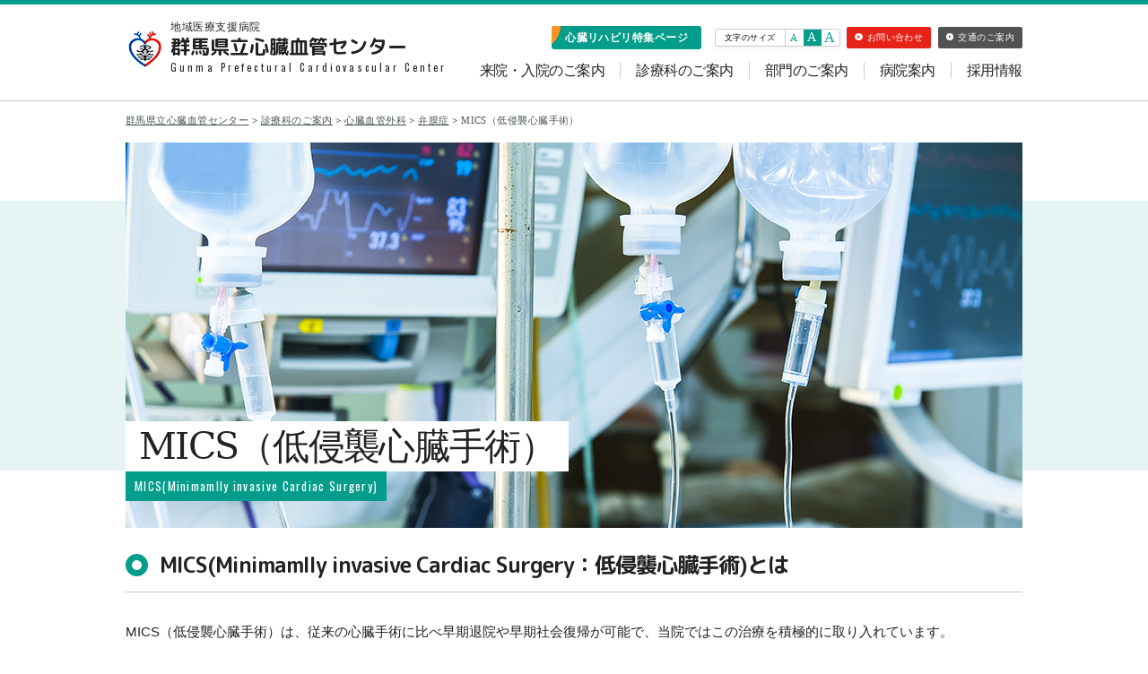

--- FILE ---
content_type: text/html; charset=UTF-8
request_url: https://www.cvc.pref.gunma.jp/medical-department-guidance/cardiovascular-surgery/valvular-disease/mics/
body_size: 27323
content:
<!DOCTYPE html>
<!--header-->
<html class="no-js" lang="ja">

	<head>
		
		<script type="text/javascript">
    (function(c,l,a,r,i,t,y){
        c[a]=c[a]||function(){(c[a].q=c[a].q||[]).push(arguments)};
        t=l.createElement(r);t.async=1;t.src="https://www.clarity.ms/tag/"+i;
        y=l.getElementsByTagName(r)[0];y.parentNode.insertBefore(t,y);
    })(window, document, "clarity", "script", "cj6qc1g8pm");
</script>
    
		<meta charset="UTF-8">
		<meta name="viewport" content="width=device-width, initial-scale=1.0" >

		<link rel="profile" href="https://gmpg.org/xfn/11">

		<meta name='robots' content='index, follow, max-image-preview:large, max-snippet:-1, max-video-preview:-1' />

	<!-- This site is optimized with the Yoast SEO plugin v26.7 - https://yoast.com/wordpress/plugins/seo/ -->
	<title>MICS（低侵襲心臓手術） - 群馬県立心臓血管センター</title>
	<meta name="description" content="MICS（低侵襲心臓手術）は、従来の心臓手術に比べて早期退院や早期社会復帰が可能です。当院では、この治療を積極的に取り入れています。" />
	<link rel="canonical" href="https://www.cvc.pref.gunma.jp/medical-department-guidance/cardiovascular-surgery/valvular-disease/mics/" />
	<meta property="og:locale" content="ja_JP" />
	<meta property="og:type" content="article" />
	<meta property="og:title" content="MICS（低侵襲心臓手術） - 群馬県立心臓血管センター" />
	<meta property="og:description" content="MICS（低侵襲心臓手術）は、従来の心臓手術に比べ早期退院や早期社会復帰が可能で、当院ではこの治療を積極的に取り入れています。" />
	<meta property="og:url" content="https://www.cvc.pref.gunma.jp/medical-department-guidance/cardiovascular-surgery/valvular-disease/mics/" />
	<meta property="og:site_name" content="群馬県立心臓血管センター" />
	<meta property="article:modified_time" content="2026-01-03T08:38:57+00:00" />
	<meta property="og:image" content="https://www.cvc.pref.gunma.jp/cms2020/wp-content/uploads/2020/01/MICS01.jpg" />
	<meta name="twitter:card" content="summary_large_image" />
	<meta name="twitter:label1" content="推定読み取り時間" />
	<meta name="twitter:data1" content="3分" />
	<script type="application/ld+json" class="yoast-schema-graph">{"@context":"https://schema.org","@graph":[{"@type":"WebPage","@id":"https://www.cvc.pref.gunma.jp/medical-department-guidance/cardiovascular-surgery/valvular-disease/mics/","url":"https://www.cvc.pref.gunma.jp/medical-department-guidance/cardiovascular-surgery/valvular-disease/mics/","name":"MICS（低侵襲心臓手術） - 群馬県立心臓血管センター","isPartOf":{"@id":"https://www.cvc.pref.gunma.jp/#website"},"primaryImageOfPage":{"@id":"https://www.cvc.pref.gunma.jp/medical-department-guidance/cardiovascular-surgery/valvular-disease/mics/#primaryimage"},"image":{"@id":"https://www.cvc.pref.gunma.jp/medical-department-guidance/cardiovascular-surgery/valvular-disease/mics/#primaryimage"},"thumbnailUrl":"https://www.cvc.pref.gunma.jp/cms2020/wp-content/uploads/2020/01/MICS01.jpg","datePublished":"2020-01-16T09:34:27+00:00","dateModified":"2026-01-03T08:38:57+00:00","description":"MICS（低侵襲心臓手術）は、従来の心臓手術に比べて早期退院や早期社会復帰が可能です。当院では、この治療を積極的に取り入れています。","breadcrumb":{"@id":"https://www.cvc.pref.gunma.jp/medical-department-guidance/cardiovascular-surgery/valvular-disease/mics/#breadcrumb"},"inLanguage":"ja","potentialAction":[{"@type":"ReadAction","target":["https://www.cvc.pref.gunma.jp/medical-department-guidance/cardiovascular-surgery/valvular-disease/mics/"]}]},{"@type":"ImageObject","inLanguage":"ja","@id":"https://www.cvc.pref.gunma.jp/medical-department-guidance/cardiovascular-surgery/valvular-disease/mics/#primaryimage","url":"https://www.cvc.pref.gunma.jp/cms2020/wp-content/uploads/2020/01/MICS01.jpg","contentUrl":"https://www.cvc.pref.gunma.jp/cms2020/wp-content/uploads/2020/01/MICS01.jpg"},{"@type":"BreadcrumbList","@id":"https://www.cvc.pref.gunma.jp/medical-department-guidance/cardiovascular-surgery/valvular-disease/mics/#breadcrumb","itemListElement":[{"@type":"ListItem","position":1,"name":"ホーム","item":"https://www.cvc.pref.gunma.jp/"},{"@type":"ListItem","position":2,"name":"診療科のご案内","item":"https://www.cvc.pref.gunma.jp/medical-department-guidance/"},{"@type":"ListItem","position":3,"name":"心臓血管外科","item":"https://www.cvc.pref.gunma.jp/medical-department-guidance/cardiovascular-surgery/"},{"@type":"ListItem","position":4,"name":"弁膜症","item":"https://www.cvc.pref.gunma.jp/medical-department-guidance/cardiovascular-surgery/valvular-disease/"},{"@type":"ListItem","position":5,"name":"MICS（低侵襲心臓手術）"}]},{"@type":"WebSite","@id":"https://www.cvc.pref.gunma.jp/#website","url":"https://www.cvc.pref.gunma.jp/","name":"群馬県立心臓血管センター","description":"群馬県立心臓血管センターは、虚血性心疾患、不整脈、心不全、心臓リハビリテーションなど、循環器領域における高度専門医療を提供しています。","publisher":{"@id":"https://www.cvc.pref.gunma.jp/#organization"},"alternateName":"県立心臓血管センター","potentialAction":[{"@type":"SearchAction","target":{"@type":"EntryPoint","urlTemplate":"https://www.cvc.pref.gunma.jp/?s={search_term_string}"},"query-input":{"@type":"PropertyValueSpecification","valueRequired":true,"valueName":"search_term_string"}}],"inLanguage":"ja"},{"@type":"Organization","@id":"https://www.cvc.pref.gunma.jp/#organization","name":"群馬県立心臓血管センター","url":"https://www.cvc.pref.gunma.jp/","logo":{"@type":"ImageObject","inLanguage":"ja","@id":"https://www.cvc.pref.gunma.jp/#/schema/logo/image/","url":"https://www.cvc.pref.gunma.jp/cms2020/wp-content/uploads/2024/04/cropped-01病院マーク.png","contentUrl":"https://www.cvc.pref.gunma.jp/cms2020/wp-content/uploads/2024/04/cropped-01病院マーク.png","width":512,"height":512,"caption":"群馬県立心臓血管センター"},"image":{"@id":"https://www.cvc.pref.gunma.jp/#/schema/logo/image/"}}]}</script>
	<!-- / Yoast SEO plugin. -->


<link rel="alternate" type="application/rss+xml" title="群馬県立心臓血管センター &raquo; フィード" href="https://www.cvc.pref.gunma.jp/feed/" />
<link rel="alternate" title="oEmbed (JSON)" type="application/json+oembed" href="https://www.cvc.pref.gunma.jp/wp-json/oembed/1.0/embed?url=https%3A%2F%2Fwww.cvc.pref.gunma.jp%2Fmedical-department-guidance%2Fcardiovascular-surgery%2Fvalvular-disease%2Fmics%2F" />
<link rel="alternate" title="oEmbed (XML)" type="text/xml+oembed" href="https://www.cvc.pref.gunma.jp/wp-json/oembed/1.0/embed?url=https%3A%2F%2Fwww.cvc.pref.gunma.jp%2Fmedical-department-guidance%2Fcardiovascular-surgery%2Fvalvular-disease%2Fmics%2F&#038;format=xml" />
<style id='wp-img-auto-sizes-contain-inline-css'>
img:is([sizes=auto i],[sizes^="auto," i]){contain-intrinsic-size:3000px 1500px}
/*# sourceURL=wp-img-auto-sizes-contain-inline-css */
</style>
<style id='wp-block-library-inline-css'>
:root{--wp-block-synced-color:#7a00df;--wp-block-synced-color--rgb:122,0,223;--wp-bound-block-color:var(--wp-block-synced-color);--wp-editor-canvas-background:#ddd;--wp-admin-theme-color:#007cba;--wp-admin-theme-color--rgb:0,124,186;--wp-admin-theme-color-darker-10:#006ba1;--wp-admin-theme-color-darker-10--rgb:0,107,160.5;--wp-admin-theme-color-darker-20:#005a87;--wp-admin-theme-color-darker-20--rgb:0,90,135;--wp-admin-border-width-focus:2px}@media (min-resolution:192dpi){:root{--wp-admin-border-width-focus:1.5px}}.wp-element-button{cursor:pointer}:root .has-very-light-gray-background-color{background-color:#eee}:root .has-very-dark-gray-background-color{background-color:#313131}:root .has-very-light-gray-color{color:#eee}:root .has-very-dark-gray-color{color:#313131}:root .has-vivid-green-cyan-to-vivid-cyan-blue-gradient-background{background:linear-gradient(135deg,#00d084,#0693e3)}:root .has-purple-crush-gradient-background{background:linear-gradient(135deg,#34e2e4,#4721fb 50%,#ab1dfe)}:root .has-hazy-dawn-gradient-background{background:linear-gradient(135deg,#faaca8,#dad0ec)}:root .has-subdued-olive-gradient-background{background:linear-gradient(135deg,#fafae1,#67a671)}:root .has-atomic-cream-gradient-background{background:linear-gradient(135deg,#fdd79a,#004a59)}:root .has-nightshade-gradient-background{background:linear-gradient(135deg,#330968,#31cdcf)}:root .has-midnight-gradient-background{background:linear-gradient(135deg,#020381,#2874fc)}:root{--wp--preset--font-size--normal:16px;--wp--preset--font-size--huge:42px}.has-regular-font-size{font-size:1em}.has-larger-font-size{font-size:2.625em}.has-normal-font-size{font-size:var(--wp--preset--font-size--normal)}.has-huge-font-size{font-size:var(--wp--preset--font-size--huge)}.has-text-align-center{text-align:center}.has-text-align-left{text-align:left}.has-text-align-right{text-align:right}.has-fit-text{white-space:nowrap!important}#end-resizable-editor-section{display:none}.aligncenter{clear:both}.items-justified-left{justify-content:flex-start}.items-justified-center{justify-content:center}.items-justified-right{justify-content:flex-end}.items-justified-space-between{justify-content:space-between}.screen-reader-text{border:0;clip-path:inset(50%);height:1px;margin:-1px;overflow:hidden;padding:0;position:absolute;width:1px;word-wrap:normal!important}.screen-reader-text:focus{background-color:#ddd;clip-path:none;color:#444;display:block;font-size:1em;height:auto;left:5px;line-height:normal;padding:15px 23px 14px;text-decoration:none;top:5px;width:auto;z-index:100000}html :where(.has-border-color){border-style:solid}html :where([style*=border-top-color]){border-top-style:solid}html :where([style*=border-right-color]){border-right-style:solid}html :where([style*=border-bottom-color]){border-bottom-style:solid}html :where([style*=border-left-color]){border-left-style:solid}html :where([style*=border-width]){border-style:solid}html :where([style*=border-top-width]){border-top-style:solid}html :where([style*=border-right-width]){border-right-style:solid}html :where([style*=border-bottom-width]){border-bottom-style:solid}html :where([style*=border-left-width]){border-left-style:solid}html :where(img[class*=wp-image-]){height:auto;max-width:100%}:where(figure){margin:0 0 1em}html :where(.is-position-sticky){--wp-admin--admin-bar--position-offset:var(--wp-admin--admin-bar--height,0px)}@media screen and (max-width:600px){html :where(.is-position-sticky){--wp-admin--admin-bar--position-offset:0px}}

/*# sourceURL=wp-block-library-inline-css */
</style><style id='wp-block-heading-inline-css'>
h1:where(.wp-block-heading).has-background,h2:where(.wp-block-heading).has-background,h3:where(.wp-block-heading).has-background,h4:where(.wp-block-heading).has-background,h5:where(.wp-block-heading).has-background,h6:where(.wp-block-heading).has-background{padding:1.25em 2.375em}h1.has-text-align-left[style*=writing-mode]:where([style*=vertical-lr]),h1.has-text-align-right[style*=writing-mode]:where([style*=vertical-rl]),h2.has-text-align-left[style*=writing-mode]:where([style*=vertical-lr]),h2.has-text-align-right[style*=writing-mode]:where([style*=vertical-rl]),h3.has-text-align-left[style*=writing-mode]:where([style*=vertical-lr]),h3.has-text-align-right[style*=writing-mode]:where([style*=vertical-rl]),h4.has-text-align-left[style*=writing-mode]:where([style*=vertical-lr]),h4.has-text-align-right[style*=writing-mode]:where([style*=vertical-rl]),h5.has-text-align-left[style*=writing-mode]:where([style*=vertical-lr]),h5.has-text-align-right[style*=writing-mode]:where([style*=vertical-rl]),h6.has-text-align-left[style*=writing-mode]:where([style*=vertical-lr]),h6.has-text-align-right[style*=writing-mode]:where([style*=vertical-rl]){rotate:180deg}
/*# sourceURL=https://www.cvc.pref.gunma.jp/cms2020/wp-includes/blocks/heading/style.min.css */
</style>
<style id='wp-block-image-inline-css'>
.wp-block-image>a,.wp-block-image>figure>a{display:inline-block}.wp-block-image img{box-sizing:border-box;height:auto;max-width:100%;vertical-align:bottom}@media not (prefers-reduced-motion){.wp-block-image img.hide{visibility:hidden}.wp-block-image img.show{animation:show-content-image .4s}}.wp-block-image[style*=border-radius] img,.wp-block-image[style*=border-radius]>a{border-radius:inherit}.wp-block-image.has-custom-border img{box-sizing:border-box}.wp-block-image.aligncenter{text-align:center}.wp-block-image.alignfull>a,.wp-block-image.alignwide>a{width:100%}.wp-block-image.alignfull img,.wp-block-image.alignwide img{height:auto;width:100%}.wp-block-image .aligncenter,.wp-block-image .alignleft,.wp-block-image .alignright,.wp-block-image.aligncenter,.wp-block-image.alignleft,.wp-block-image.alignright{display:table}.wp-block-image .aligncenter>figcaption,.wp-block-image .alignleft>figcaption,.wp-block-image .alignright>figcaption,.wp-block-image.aligncenter>figcaption,.wp-block-image.alignleft>figcaption,.wp-block-image.alignright>figcaption{caption-side:bottom;display:table-caption}.wp-block-image .alignleft{float:left;margin:.5em 1em .5em 0}.wp-block-image .alignright{float:right;margin:.5em 0 .5em 1em}.wp-block-image .aligncenter{margin-left:auto;margin-right:auto}.wp-block-image :where(figcaption){margin-bottom:1em;margin-top:.5em}.wp-block-image.is-style-circle-mask img{border-radius:9999px}@supports ((-webkit-mask-image:none) or (mask-image:none)) or (-webkit-mask-image:none){.wp-block-image.is-style-circle-mask img{border-radius:0;-webkit-mask-image:url('data:image/svg+xml;utf8,<svg viewBox="0 0 100 100" xmlns="http://www.w3.org/2000/svg"><circle cx="50" cy="50" r="50"/></svg>');mask-image:url('data:image/svg+xml;utf8,<svg viewBox="0 0 100 100" xmlns="http://www.w3.org/2000/svg"><circle cx="50" cy="50" r="50"/></svg>');mask-mode:alpha;-webkit-mask-position:center;mask-position:center;-webkit-mask-repeat:no-repeat;mask-repeat:no-repeat;-webkit-mask-size:contain;mask-size:contain}}:root :where(.wp-block-image.is-style-rounded img,.wp-block-image .is-style-rounded img){border-radius:9999px}.wp-block-image figure{margin:0}.wp-lightbox-container{display:flex;flex-direction:column;position:relative}.wp-lightbox-container img{cursor:zoom-in}.wp-lightbox-container img:hover+button{opacity:1}.wp-lightbox-container button{align-items:center;backdrop-filter:blur(16px) saturate(180%);background-color:#5a5a5a40;border:none;border-radius:4px;cursor:zoom-in;display:flex;height:20px;justify-content:center;opacity:0;padding:0;position:absolute;right:16px;text-align:center;top:16px;width:20px;z-index:100}@media not (prefers-reduced-motion){.wp-lightbox-container button{transition:opacity .2s ease}}.wp-lightbox-container button:focus-visible{outline:3px auto #5a5a5a40;outline:3px auto -webkit-focus-ring-color;outline-offset:3px}.wp-lightbox-container button:hover{cursor:pointer;opacity:1}.wp-lightbox-container button:focus{opacity:1}.wp-lightbox-container button:focus,.wp-lightbox-container button:hover,.wp-lightbox-container button:not(:hover):not(:active):not(.has-background){background-color:#5a5a5a40;border:none}.wp-lightbox-overlay{box-sizing:border-box;cursor:zoom-out;height:100vh;left:0;overflow:hidden;position:fixed;top:0;visibility:hidden;width:100%;z-index:100000}.wp-lightbox-overlay .close-button{align-items:center;cursor:pointer;display:flex;justify-content:center;min-height:40px;min-width:40px;padding:0;position:absolute;right:calc(env(safe-area-inset-right) + 16px);top:calc(env(safe-area-inset-top) + 16px);z-index:5000000}.wp-lightbox-overlay .close-button:focus,.wp-lightbox-overlay .close-button:hover,.wp-lightbox-overlay .close-button:not(:hover):not(:active):not(.has-background){background:none;border:none}.wp-lightbox-overlay .lightbox-image-container{height:var(--wp--lightbox-container-height);left:50%;overflow:hidden;position:absolute;top:50%;transform:translate(-50%,-50%);transform-origin:top left;width:var(--wp--lightbox-container-width);z-index:9999999999}.wp-lightbox-overlay .wp-block-image{align-items:center;box-sizing:border-box;display:flex;height:100%;justify-content:center;margin:0;position:relative;transform-origin:0 0;width:100%;z-index:3000000}.wp-lightbox-overlay .wp-block-image img{height:var(--wp--lightbox-image-height);min-height:var(--wp--lightbox-image-height);min-width:var(--wp--lightbox-image-width);width:var(--wp--lightbox-image-width)}.wp-lightbox-overlay .wp-block-image figcaption{display:none}.wp-lightbox-overlay button{background:none;border:none}.wp-lightbox-overlay .scrim{background-color:#fff;height:100%;opacity:.9;position:absolute;width:100%;z-index:2000000}.wp-lightbox-overlay.active{visibility:visible}@media not (prefers-reduced-motion){.wp-lightbox-overlay.active{animation:turn-on-visibility .25s both}.wp-lightbox-overlay.active img{animation:turn-on-visibility .35s both}.wp-lightbox-overlay.show-closing-animation:not(.active){animation:turn-off-visibility .35s both}.wp-lightbox-overlay.show-closing-animation:not(.active) img{animation:turn-off-visibility .25s both}.wp-lightbox-overlay.zoom.active{animation:none;opacity:1;visibility:visible}.wp-lightbox-overlay.zoom.active .lightbox-image-container{animation:lightbox-zoom-in .4s}.wp-lightbox-overlay.zoom.active .lightbox-image-container img{animation:none}.wp-lightbox-overlay.zoom.active .scrim{animation:turn-on-visibility .4s forwards}.wp-lightbox-overlay.zoom.show-closing-animation:not(.active){animation:none}.wp-lightbox-overlay.zoom.show-closing-animation:not(.active) .lightbox-image-container{animation:lightbox-zoom-out .4s}.wp-lightbox-overlay.zoom.show-closing-animation:not(.active) .lightbox-image-container img{animation:none}.wp-lightbox-overlay.zoom.show-closing-animation:not(.active) .scrim{animation:turn-off-visibility .4s forwards}}@keyframes show-content-image{0%{visibility:hidden}99%{visibility:hidden}to{visibility:visible}}@keyframes turn-on-visibility{0%{opacity:0}to{opacity:1}}@keyframes turn-off-visibility{0%{opacity:1;visibility:visible}99%{opacity:0;visibility:visible}to{opacity:0;visibility:hidden}}@keyframes lightbox-zoom-in{0%{transform:translate(calc((-100vw + var(--wp--lightbox-scrollbar-width))/2 + var(--wp--lightbox-initial-left-position)),calc(-50vh + var(--wp--lightbox-initial-top-position))) scale(var(--wp--lightbox-scale))}to{transform:translate(-50%,-50%) scale(1)}}@keyframes lightbox-zoom-out{0%{transform:translate(-50%,-50%) scale(1);visibility:visible}99%{visibility:visible}to{transform:translate(calc((-100vw + var(--wp--lightbox-scrollbar-width))/2 + var(--wp--lightbox-initial-left-position)),calc(-50vh + var(--wp--lightbox-initial-top-position))) scale(var(--wp--lightbox-scale));visibility:hidden}}
/*# sourceURL=https://www.cvc.pref.gunma.jp/cms2020/wp-includes/blocks/image/style.min.css */
</style>
<style id='wp-block-list-inline-css'>
ol,ul{box-sizing:border-box}:root :where(.wp-block-list.has-background){padding:1.25em 2.375em}
/*# sourceURL=https://www.cvc.pref.gunma.jp/cms2020/wp-includes/blocks/list/style.min.css */
</style>
<style id='wp-block-columns-inline-css'>
.wp-block-columns{box-sizing:border-box;display:flex;flex-wrap:wrap!important}@media (min-width:782px){.wp-block-columns{flex-wrap:nowrap!important}}.wp-block-columns{align-items:normal!important}.wp-block-columns.are-vertically-aligned-top{align-items:flex-start}.wp-block-columns.are-vertically-aligned-center{align-items:center}.wp-block-columns.are-vertically-aligned-bottom{align-items:flex-end}@media (max-width:781px){.wp-block-columns:not(.is-not-stacked-on-mobile)>.wp-block-column{flex-basis:100%!important}}@media (min-width:782px){.wp-block-columns:not(.is-not-stacked-on-mobile)>.wp-block-column{flex-basis:0;flex-grow:1}.wp-block-columns:not(.is-not-stacked-on-mobile)>.wp-block-column[style*=flex-basis]{flex-grow:0}}.wp-block-columns.is-not-stacked-on-mobile{flex-wrap:nowrap!important}.wp-block-columns.is-not-stacked-on-mobile>.wp-block-column{flex-basis:0;flex-grow:1}.wp-block-columns.is-not-stacked-on-mobile>.wp-block-column[style*=flex-basis]{flex-grow:0}:where(.wp-block-columns){margin-bottom:1.75em}:where(.wp-block-columns.has-background){padding:1.25em 2.375em}.wp-block-column{flex-grow:1;min-width:0;overflow-wrap:break-word;word-break:break-word}.wp-block-column.is-vertically-aligned-top{align-self:flex-start}.wp-block-column.is-vertically-aligned-center{align-self:center}.wp-block-column.is-vertically-aligned-bottom{align-self:flex-end}.wp-block-column.is-vertically-aligned-stretch{align-self:stretch}.wp-block-column.is-vertically-aligned-bottom,.wp-block-column.is-vertically-aligned-center,.wp-block-column.is-vertically-aligned-top{width:100%}
/*# sourceURL=https://www.cvc.pref.gunma.jp/cms2020/wp-includes/blocks/columns/style.min.css */
</style>
<style id='wp-block-paragraph-inline-css'>
.is-small-text{font-size:.875em}.is-regular-text{font-size:1em}.is-large-text{font-size:2.25em}.is-larger-text{font-size:3em}.has-drop-cap:not(:focus):first-letter{float:left;font-size:8.4em;font-style:normal;font-weight:100;line-height:.68;margin:.05em .1em 0 0;text-transform:uppercase}body.rtl .has-drop-cap:not(:focus):first-letter{float:none;margin-left:.1em}p.has-drop-cap.has-background{overflow:hidden}:root :where(p.has-background){padding:1.25em 2.375em}:where(p.has-text-color:not(.has-link-color)) a{color:inherit}p.has-text-align-left[style*="writing-mode:vertical-lr"],p.has-text-align-right[style*="writing-mode:vertical-rl"]{rotate:180deg}
/*# sourceURL=https://www.cvc.pref.gunma.jp/cms2020/wp-includes/blocks/paragraph/style.min.css */
</style>
<style id='wp-block-spacer-inline-css'>
.wp-block-spacer{clear:both}
/*# sourceURL=https://www.cvc.pref.gunma.jp/cms2020/wp-includes/blocks/spacer/style.min.css */
</style>
<style id='global-styles-inline-css'>
:root{--wp--preset--aspect-ratio--square: 1;--wp--preset--aspect-ratio--4-3: 4/3;--wp--preset--aspect-ratio--3-4: 3/4;--wp--preset--aspect-ratio--3-2: 3/2;--wp--preset--aspect-ratio--2-3: 2/3;--wp--preset--aspect-ratio--16-9: 16/9;--wp--preset--aspect-ratio--9-16: 9/16;--wp--preset--color--black: #000000;--wp--preset--color--cyan-bluish-gray: #abb8c3;--wp--preset--color--white: #ffffff;--wp--preset--color--pale-pink: #f78da7;--wp--preset--color--vivid-red: #cf2e2e;--wp--preset--color--luminous-vivid-orange: #ff6900;--wp--preset--color--luminous-vivid-amber: #fcb900;--wp--preset--color--light-green-cyan: #7bdcb5;--wp--preset--color--vivid-green-cyan: #00d084;--wp--preset--color--pale-cyan-blue: #8ed1fc;--wp--preset--color--vivid-cyan-blue: #0693e3;--wp--preset--color--vivid-purple: #9b51e0;--wp--preset--color--accent: #e22658;--wp--preset--color--primary: #000000;--wp--preset--color--secondary: #6d6d6d;--wp--preset--color--subtle-background: #dbdbdb;--wp--preset--color--background: #ffffff;--wp--preset--gradient--vivid-cyan-blue-to-vivid-purple: linear-gradient(135deg,rgb(6,147,227) 0%,rgb(155,81,224) 100%);--wp--preset--gradient--light-green-cyan-to-vivid-green-cyan: linear-gradient(135deg,rgb(122,220,180) 0%,rgb(0,208,130) 100%);--wp--preset--gradient--luminous-vivid-amber-to-luminous-vivid-orange: linear-gradient(135deg,rgb(252,185,0) 0%,rgb(255,105,0) 100%);--wp--preset--gradient--luminous-vivid-orange-to-vivid-red: linear-gradient(135deg,rgb(255,105,0) 0%,rgb(207,46,46) 100%);--wp--preset--gradient--very-light-gray-to-cyan-bluish-gray: linear-gradient(135deg,rgb(238,238,238) 0%,rgb(169,184,195) 100%);--wp--preset--gradient--cool-to-warm-spectrum: linear-gradient(135deg,rgb(74,234,220) 0%,rgb(151,120,209) 20%,rgb(207,42,186) 40%,rgb(238,44,130) 60%,rgb(251,105,98) 80%,rgb(254,248,76) 100%);--wp--preset--gradient--blush-light-purple: linear-gradient(135deg,rgb(255,206,236) 0%,rgb(152,150,240) 100%);--wp--preset--gradient--blush-bordeaux: linear-gradient(135deg,rgb(254,205,165) 0%,rgb(254,45,45) 50%,rgb(107,0,62) 100%);--wp--preset--gradient--luminous-dusk: linear-gradient(135deg,rgb(255,203,112) 0%,rgb(199,81,192) 50%,rgb(65,88,208) 100%);--wp--preset--gradient--pale-ocean: linear-gradient(135deg,rgb(255,245,203) 0%,rgb(182,227,212) 50%,rgb(51,167,181) 100%);--wp--preset--gradient--electric-grass: linear-gradient(135deg,rgb(202,248,128) 0%,rgb(113,206,126) 100%);--wp--preset--gradient--midnight: linear-gradient(135deg,rgb(2,3,129) 0%,rgb(40,116,252) 100%);--wp--preset--font-size--small: 18px;--wp--preset--font-size--medium: 20px;--wp--preset--font-size--large: 26.25px;--wp--preset--font-size--x-large: 42px;--wp--preset--font-size--normal: 21px;--wp--preset--font-size--larger: 32px;--wp--preset--spacing--20: 0.44rem;--wp--preset--spacing--30: 0.67rem;--wp--preset--spacing--40: 1rem;--wp--preset--spacing--50: 1.5rem;--wp--preset--spacing--60: 2.25rem;--wp--preset--spacing--70: 3.38rem;--wp--preset--spacing--80: 5.06rem;--wp--preset--shadow--natural: 6px 6px 9px rgba(0, 0, 0, 0.2);--wp--preset--shadow--deep: 12px 12px 50px rgba(0, 0, 0, 0.4);--wp--preset--shadow--sharp: 6px 6px 0px rgba(0, 0, 0, 0.2);--wp--preset--shadow--outlined: 6px 6px 0px -3px rgb(255, 255, 255), 6px 6px rgb(0, 0, 0);--wp--preset--shadow--crisp: 6px 6px 0px rgb(0, 0, 0);}:where(.is-layout-flex){gap: 0.5em;}:where(.is-layout-grid){gap: 0.5em;}body .is-layout-flex{display: flex;}.is-layout-flex{flex-wrap: wrap;align-items: center;}.is-layout-flex > :is(*, div){margin: 0;}body .is-layout-grid{display: grid;}.is-layout-grid > :is(*, div){margin: 0;}:where(.wp-block-columns.is-layout-flex){gap: 2em;}:where(.wp-block-columns.is-layout-grid){gap: 2em;}:where(.wp-block-post-template.is-layout-flex){gap: 1.25em;}:where(.wp-block-post-template.is-layout-grid){gap: 1.25em;}.has-black-color{color: var(--wp--preset--color--black) !important;}.has-cyan-bluish-gray-color{color: var(--wp--preset--color--cyan-bluish-gray) !important;}.has-white-color{color: var(--wp--preset--color--white) !important;}.has-pale-pink-color{color: var(--wp--preset--color--pale-pink) !important;}.has-vivid-red-color{color: var(--wp--preset--color--vivid-red) !important;}.has-luminous-vivid-orange-color{color: var(--wp--preset--color--luminous-vivid-orange) !important;}.has-luminous-vivid-amber-color{color: var(--wp--preset--color--luminous-vivid-amber) !important;}.has-light-green-cyan-color{color: var(--wp--preset--color--light-green-cyan) !important;}.has-vivid-green-cyan-color{color: var(--wp--preset--color--vivid-green-cyan) !important;}.has-pale-cyan-blue-color{color: var(--wp--preset--color--pale-cyan-blue) !important;}.has-vivid-cyan-blue-color{color: var(--wp--preset--color--vivid-cyan-blue) !important;}.has-vivid-purple-color{color: var(--wp--preset--color--vivid-purple) !important;}.has-black-background-color{background-color: var(--wp--preset--color--black) !important;}.has-cyan-bluish-gray-background-color{background-color: var(--wp--preset--color--cyan-bluish-gray) !important;}.has-white-background-color{background-color: var(--wp--preset--color--white) !important;}.has-pale-pink-background-color{background-color: var(--wp--preset--color--pale-pink) !important;}.has-vivid-red-background-color{background-color: var(--wp--preset--color--vivid-red) !important;}.has-luminous-vivid-orange-background-color{background-color: var(--wp--preset--color--luminous-vivid-orange) !important;}.has-luminous-vivid-amber-background-color{background-color: var(--wp--preset--color--luminous-vivid-amber) !important;}.has-light-green-cyan-background-color{background-color: var(--wp--preset--color--light-green-cyan) !important;}.has-vivid-green-cyan-background-color{background-color: var(--wp--preset--color--vivid-green-cyan) !important;}.has-pale-cyan-blue-background-color{background-color: var(--wp--preset--color--pale-cyan-blue) !important;}.has-vivid-cyan-blue-background-color{background-color: var(--wp--preset--color--vivid-cyan-blue) !important;}.has-vivid-purple-background-color{background-color: var(--wp--preset--color--vivid-purple) !important;}.has-black-border-color{border-color: var(--wp--preset--color--black) !important;}.has-cyan-bluish-gray-border-color{border-color: var(--wp--preset--color--cyan-bluish-gray) !important;}.has-white-border-color{border-color: var(--wp--preset--color--white) !important;}.has-pale-pink-border-color{border-color: var(--wp--preset--color--pale-pink) !important;}.has-vivid-red-border-color{border-color: var(--wp--preset--color--vivid-red) !important;}.has-luminous-vivid-orange-border-color{border-color: var(--wp--preset--color--luminous-vivid-orange) !important;}.has-luminous-vivid-amber-border-color{border-color: var(--wp--preset--color--luminous-vivid-amber) !important;}.has-light-green-cyan-border-color{border-color: var(--wp--preset--color--light-green-cyan) !important;}.has-vivid-green-cyan-border-color{border-color: var(--wp--preset--color--vivid-green-cyan) !important;}.has-pale-cyan-blue-border-color{border-color: var(--wp--preset--color--pale-cyan-blue) !important;}.has-vivid-cyan-blue-border-color{border-color: var(--wp--preset--color--vivid-cyan-blue) !important;}.has-vivid-purple-border-color{border-color: var(--wp--preset--color--vivid-purple) !important;}.has-vivid-cyan-blue-to-vivid-purple-gradient-background{background: var(--wp--preset--gradient--vivid-cyan-blue-to-vivid-purple) !important;}.has-light-green-cyan-to-vivid-green-cyan-gradient-background{background: var(--wp--preset--gradient--light-green-cyan-to-vivid-green-cyan) !important;}.has-luminous-vivid-amber-to-luminous-vivid-orange-gradient-background{background: var(--wp--preset--gradient--luminous-vivid-amber-to-luminous-vivid-orange) !important;}.has-luminous-vivid-orange-to-vivid-red-gradient-background{background: var(--wp--preset--gradient--luminous-vivid-orange-to-vivid-red) !important;}.has-very-light-gray-to-cyan-bluish-gray-gradient-background{background: var(--wp--preset--gradient--very-light-gray-to-cyan-bluish-gray) !important;}.has-cool-to-warm-spectrum-gradient-background{background: var(--wp--preset--gradient--cool-to-warm-spectrum) !important;}.has-blush-light-purple-gradient-background{background: var(--wp--preset--gradient--blush-light-purple) !important;}.has-blush-bordeaux-gradient-background{background: var(--wp--preset--gradient--blush-bordeaux) !important;}.has-luminous-dusk-gradient-background{background: var(--wp--preset--gradient--luminous-dusk) !important;}.has-pale-ocean-gradient-background{background: var(--wp--preset--gradient--pale-ocean) !important;}.has-electric-grass-gradient-background{background: var(--wp--preset--gradient--electric-grass) !important;}.has-midnight-gradient-background{background: var(--wp--preset--gradient--midnight) !important;}.has-small-font-size{font-size: var(--wp--preset--font-size--small) !important;}.has-medium-font-size{font-size: var(--wp--preset--font-size--medium) !important;}.has-large-font-size{font-size: var(--wp--preset--font-size--large) !important;}.has-x-large-font-size{font-size: var(--wp--preset--font-size--x-large) !important;}
:where(.wp-block-columns.is-layout-flex){gap: 2em;}:where(.wp-block-columns.is-layout-grid){gap: 2em;}
/*# sourceURL=global-styles-inline-css */
</style>
<style id='core-block-supports-inline-css'>
.wp-container-core-columns-is-layout-9d6595d7{flex-wrap:nowrap;}
/*# sourceURL=core-block-supports-inline-css */
</style>

<style id='classic-theme-styles-inline-css'>
/*! This file is auto-generated */
.wp-block-button__link{color:#fff;background-color:#32373c;border-radius:9999px;box-shadow:none;text-decoration:none;padding:calc(.667em + 2px) calc(1.333em + 2px);font-size:1.125em}.wp-block-file__button{background:#32373c;color:#fff;text-decoration:none}
/*# sourceURL=/wp-includes/css/classic-themes.min.css */
</style>
<link rel='stylesheet' id='wpo_min-header-0-css' href='https://www.cvc.pref.gunma.jp/cms2020/wp-content/cache/wpo-minify/1768556863/assets/wpo-minify-header-b85118e4.min.css' media='all' />
<link rel='stylesheet' id='wpo_min-header-1-css' href='https://www.cvc.pref.gunma.jp/cms2020/wp-content/cache/wpo-minify/1768556863/assets/wpo-minify-header-18f914c6.min.css' media='print' />
<script src="https://www.cvc.pref.gunma.jp/cms2020/wp-content/cache/wpo-minify/1768556863/assets/wpo-minify-header-7f670868.min.js" id="wpo_min-header-0-js"></script>
<link rel="https://api.w.org/" href="https://www.cvc.pref.gunma.jp/wp-json/" /><link rel="alternate" title="JSON" type="application/json" href="https://www.cvc.pref.gunma.jp/wp-json/wp/v2/medical/305" /><link rel="EditURI" type="application/rsd+xml" title="RSD" href="https://www.cvc.pref.gunma.jp/cms2020/xmlrpc.php?rsd" />
<meta name="generator" content="WordPress 6.9" />
<link rel='shortlink' href='https://www.cvc.pref.gunma.jp/?p=305' />
	<script>document.documentElement.className = document.documentElement.className.replace( 'no-js', 'js' );</script>
	<style id="custom-background-css">
body.custom-background { background-color: #ffffff; }
</style>
	<link rel="icon" href="https://www.cvc.pref.gunma.jp/cms2020/wp-content/uploads/2024/04/cropped-01病院マーク-32x32.png" sizes="32x32" />
<link rel="icon" href="https://www.cvc.pref.gunma.jp/cms2020/wp-content/uploads/2024/04/cropped-01病院マーク-192x192.png" sizes="192x192" />
<link rel="apple-touch-icon" href="https://www.cvc.pref.gunma.jp/cms2020/wp-content/uploads/2024/04/cropped-01病院マーク-180x180.png" />
<meta name="msapplication-TileImage" content="https://www.cvc.pref.gunma.jp/cms2020/wp-content/uploads/2024/04/cropped-01病院マーク-270x270.png" />
		<style id="wp-custom-css">
			.contact-flex{
 width:100%!important;
}
.contact-flex img{
 max-width:400px
 max-height:100%
}
.contact-flex .wp-block-media-text__content{
 padding:0;
}		</style>
		
		<link rel="stylesheet" href="https://www.cvc.pref.gunma.jp/cms2020/wp-content/themes/cvc.pref.gunma_theme/css/common.css" media="all" />
    
    <link href="https://fonts.googleapis.com/css?family=M+PLUS+Rounded+1c:400,500,700,900|Oswald:300,400,500,600,700&display=swap&subset=japanese" rel="stylesheet">
    <script src="https://ajax.googleapis.com/ajax/libs/jquery/3.4.1/jquery.min.js"></script>

  <link rel="shortcut icon" href="https://www.cvc.pref.gunma.jp/cms2020/wp-content/themes/cvc.pref.gunma_theme/images/icon/favicon.ico" type="image/x-icon" />
  <link rel="apple-touch-icon" href="https://www.cvc.pref.gunma.jp/cms2020/wp-content/themes/cvc.pref.gunma_theme/images/icon/apple-touch-icon.png" />
  <link rel="apple-touch-icon" sizes="57x57" href="https://www.cvc.pref.gunma.jp/cms2020/wp-content/themes/cvc.pref.gunma_theme/images/icon/apple-touch-icon-57x57.png" />
  <link rel="apple-touch-icon" sizes="72x72" href="https://www.cvc.pref.gunma.jp/cms2020/wp-content/themes/cvc.pref.gunma_theme/images/icon/apple-touch-icon-72x72.png" />
  <link rel="apple-touch-icon" sizes="76x76" href="https://www.cvc.pref.gunma.jp/cms2020/wp-content/themes/cvc.pref.gunma_theme/images/icon/apple-touch-icon-76x76.png" />
  <link rel="apple-touch-icon" sizes="114x114" href="https://www.cvc.pref.gunma.jp/cms2020/wp-content/themes/cvc.pref.gunma_theme/images/icon/apple-touch-icon-114x114.png" />
  <link rel="apple-touch-icon" sizes="120x120" href="https://www.cvc.pref.gunma.jp/cms2020/wp-content/themes/cvc.pref.gunma_theme/images/icon/apple-touch-icon-120x120.png" />
  <link rel="apple-touch-icon" sizes="144x144" href="https://www.cvc.pref.gunma.jp/cms2020/wp-content/themes/cvc.pref.gunma_theme/images/icon/apple-touch-icon-144x144.png" />
  <link rel="apple-touch-icon" sizes="152x152" href="https://www.cvc.pref.gunma.jp/cms2020/wp-content/themes/cvc.pref.gunma_theme/images/icon/apple-touch-icon-152x152.png" />
  <link rel="apple-touch-icon" sizes="180x180" href="https://www.cvc.pref.gunma.jp/cms2020/wp-content/themes/cvc.pref.gunma_theme/images/icon/apple-touch-icon-180x180.png" />

  <!-- Global site tag (gtag.js) - Google Analytics -->
<script async src="https://www.googletagmanager.com/gtag/js?id=UA-162274498-1"></script>
<script>
  window.dataLayer = window.dataLayer || [];
  function gtag(){dataLayer.push(arguments);}
  gtag('js', new Date());

  gtag('config', 'UA-162274498-1');
</script>

  </head>

	<body data-rsssl=1 class="wp-singular medical-template-default single single-medical postid-305 custom-background wp-custom-logo wp-theme-cvcprefgunma_theme metaslider-plugin singular missing-post-thumbnail has-single-pagination not-showing-comments show-avatars footer-top-visible reduced-spacing" ontouchstart="">

		<a class="skip-link screen-reader-text" href="#site-content">Skip to the content</a>
		<header id="site-header" class="header-footer-group" role="banner">

			<div class="header-inner section-inner">

				<div class="header-titles-wrapper">

					
					<div class="header-titles">

												<a href="https://www.cvc.pref.gunma.jp/">
							<p class="site-title-affiliation">地域医療支援病院</p>
														<p class="site-title">群馬県立心臓血管センター</p>
							<p class="site-title-en">Gunma Prefectural Cardiovascular Center</p>
						</a>

					</div><!-- .header-titles -->


				</div><!-- .header-titles-wrapper -->



				<div class="header-navigation-wrapper">
					<div class="header-sub-navigation-wrapper">
            <div class="inner">
              <!--<p class="header-address">〒371-0004 群馬県前橋市亀泉町甲3-12</p>-->
							<p class="header-address"><a href="https://cr.cvc.pref.gunma.jp/s/" class="btn btn-flat"><span>心臓リハビリ特集ページ</span></a>
<style>
a.btn-flat {
	font-size: 1.2rem;
  font-weight: 700;
  line-height: 1;
  position: relative;
  display: inline-block;
  padding: .5rem 1rem;
  cursor: pointer;
  -webkit-user-select: none;
  -moz-user-select: none;
  -ms-user-select: none;
  user-select: none;
  -webkit-transition: all 0.3s;
  transition: all 0.3s;
  text-align: center;
  vertical-align: middle;
  text-decoration: none;
  overflow: hidden;
  padding: .7rem 1.5rem;
  color: #fff;
  border-radius: 0;
  background: #049D8B;border-radius: 0.3rem;
}
a.btn-flat span {
  position: relative;
}
a.btn-flat:before {
  position: absolute;
  top: 0;
  left: 0;
  width: 50px;
  height: 50px;
  content: '';
  -webkit-transition: all .5s ease-in-out;
  transition: all .5s ease-in-out;
  -webkit-transform: translateX(-80%) translateY(-25px);
  transform: translateX(-80%) translateY(-25px);
  border-radius: 50%;
  background: #FF931E;
}
a.btn-flat:hover:before {
  width: 400px;
  height: 400px;
  -webkit-transform: translateX(-1%) translateY(-175px);
  transform: translateX(-1%) translateY(-175px);
}
</style>
              <div class="header-font-size-change">
                <p class="title">文字のサイズ</p>
                <div class="btn-box">
                  <a class="s-size" data-font-size="s-size">A</a>
                  <a class="m-size" data-font-size="m-size">A</a>
                  <a class="l-size" data-font-size="l-size">A</a>
                </div>
              </div>
              <a class="header-contactBtn" href="https://www.cvc.pref.gunma.jp//contact/"><svg xmlns="http://www.w3.org/2000/svg" width="8.44" height="8.46" viewBox="0 0 8.44 8.46" class="circleIcon1"><g id="" data-name="" transform="translate(-4421.036 1267.362)"><path class="cl1" d="M4425.256-1267.362a4.225,4.225,0,0,0-4.22,4.23,4.225,4.225,0,0,0,4.22,4.23,4.226,4.226,0,0,0,4.22-4.23A4.226,4.226,0,0,0,4425.256-1267.362Zm-.914,6.062v-3.664l1.827,1.832Z" fill="#fff"/><path class="cl2" d="M4424.342-1261.3l1.827-1.832-1.827-1.832Z"/></g></svg>お問い合わせ</a>
              <a href="/hospital_info/transportation-information/" class="header-transportation-infoBtn"><svg xmlns="http://www.w3.org/2000/svg" width="8.44" height="8.46" viewBox="0 0 8.44 8.46" class="circleIcon1"><g id="" data-name="" transform="translate(-4421.036 1267.362)"><path class="cl1" d="M4425.256-1267.362a4.225,4.225,0,0,0-4.22,4.23,4.225,4.225,0,0,0,4.22,4.23,4.226,4.226,0,0,0,4.22-4.23A4.226,4.226,0,0,0,4425.256-1267.362Zm-.914,6.062v-3.664l1.827,1.832Z" fill="#fff"/><path class="cl2" d="M4424.342-1261.3l1.827-1.832-1.827-1.832Z"/></g></svg>交通のご案内</a>
            </div>
					</div><!-- .header-sub-navigation-wrapper -->

					
							<nav class="primary-menu-wrapper" aria-label="Horizontal" role="navigation">

								<ul class="primary-menu reset-list-style" itemscope itemtype="http://schema.org/SiteNavigationElement">

								<li id="menu-item-51" class="menu-item menu-item-type-post_type_archive menu-item-object-outpatient menu-item-has-children menu-item-51"><a href="https://www.cvc.pref.gunma.jp/outpatient/">来院・入院のご案内</a><span class="icon"></span>
<ul class="sub-menu">
	<li id="menu-item-367" class="menu-item menu-item-type-post_type menu-item-object-outpatient menu-item-367" itemprop="name"><a href="https://www.cvc.pref.gunma.jp/outpatient/guidance-of-medical-treatment/" itemprop="url">外来診療のご案内</a></li>
	<li id="menu-item-369" class="menu-item menu-item-type-post_type menu-item-object-outpatient menu-item-369" itemprop="name"><a href="https://www.cvc.pref.gunma.jp/outpatient/procedure-of-consultation/" itemprop="url">外来受診の流れ</a></li>
	<li id="menu-item-368" class="menu-item menu-item-type-post_type menu-item-object-outpatient menu-item-368" itemprop="name"><a href="https://www.cvc.pref.gunma.jp/outpatient/outpatient-doctors-list/" itemprop="url">外来担当医一覧表</a></li>
	<li id="menu-item-415" class="menu-item menu-item-type-post_type menu-item-object-outpatient menu-item-415" itemprop="name"><a href="https://www.cvc.pref.gunma.jp/outpatient/second-opinion-outpatient/" itemprop="url">セカンドオピニオン外来</a></li>
	<li id="menu-item-416" class="menu-item menu-item-type-post_type menu-item-object-outpatient menu-item-has-children menu-item-416"><a href="https://www.cvc.pref.gunma.jp/outpatient/guidance-of-hospitalization/">入院のご案内</a><span class="icon"></span>
	<ul class="sub-menu">
		<li id="menu-item-417" class="menu-item menu-item-type-post_type menu-item-object-outpatient menu-item-417" itemprop="name"><a href="https://www.cvc.pref.gunma.jp/outpatient/guidance-of-hospitalization/living/" itemprop="url">入院中の生活</a></li>
	</ul>
</li>
	<li id="menu-item-434" class="menu-item menu-item-type-post_type menu-item-object-outpatient menu-item-434" itemprop="name"><a href="https://www.cvc.pref.gunma.jp/outpatient/information-for-visit/" itemprop="url">面会のご案内</a></li>
	<li id="menu-item-1678" class="menu-item menu-item-type-post_type menu-item-object-hospital_info menu-item-1678" itemprop="name"><a href="https://www.cvc.pref.gunma.jp/outpatient/about-mobile-phone-use/" itemprop="url">携帯電話使用について</a></li>
	<li id="menu-item-7861" class="menu-item menu-item-type-post_type menu-item-object-collabo_room menu-item-7861" itemprop="name"><a href="https://www.cvc.pref.gunma.jp/collabo_room/regional-medical-cooperation-room/" itemprop="url">地域医療連携室</a></li>
</ul>
</li>
<li id="menu-item-418" class="menu-item menu-item-type-post_type_archive menu-item-object-medical current-menu-ancestor menu-item-has-children menu-item-418"><a href="https://www.cvc.pref.gunma.jp/medical-department-guidance/">診療科のご案内</a><span class="icon"></span>
<ul class="sub-menu">
	<li id="menu-item-420" class="menu-item menu-item-type-post_type menu-item-object-medical menu-item-has-children menu-item-420"><a href="https://www.cvc.pref.gunma.jp/medical-department-guidance/cardiology/">循環器内科</a><span class="icon"></span>
	<ul class="sub-menu">
		<li id="menu-item-1826" class="menu-item menu-item-type-post_type menu-item-object-medical menu-item-1826" itemprop="name"><a href="https://www.cvc.pref.gunma.jp/medical-department-guidance/cardiology/ischemic-department/" itemprop="url">虚血部門</a></li>
		<li id="menu-item-1823" class="menu-item menu-item-type-post_type menu-item-object-medical menu-item-1823" itemprop="name"><a href="https://www.cvc.pref.gunma.jp/medical-department-guidance/cardiology/arrhythmia-department/" itemprop="url">不整脈部門</a></li>
		<li id="menu-item-1824" class="menu-item menu-item-type-post_type menu-item-object-medical menu-item-1824" itemprop="name"><a href="https://www.cvc.pref.gunma.jp/medical-department-guidance/cardiology/echocardiography/" itemprop="url">心エコー部門</a></li>
		<li id="menu-item-12020" class="menu-item menu-item-type-post_type menu-item-object-medical menu-item-12020" itemprop="name"><a href="https://www.cvc.pref.gunma.jp/medical-department-guidance/cardiology/cardiac-rehab-department/" itemprop="url">心臓リハビリ部門</a></li>
	</ul>
</li>
	<li id="menu-item-421" class="menu-item menu-item-type-post_type menu-item-object-medical current-medical-ancestor current-menu-ancestor menu-item-has-children menu-item-421"><a href="https://www.cvc.pref.gunma.jp/medical-department-guidance/cardiovascular-surgery/">心臓血管外科</a><span class="icon"></span>
	<ul class="sub-menu">
		<li id="menu-item-428" class="menu-item menu-item-type-post_type menu-item-object-medical menu-item-428" itemprop="name"><a href="https://www.cvc.pref.gunma.jp/medical-department-guidance/cardiovascular-surgery/deficiency-blood-heart-disease/" itemprop="url">虚血性心疾患</a></li>
		<li id="menu-item-423" class="menu-item menu-item-type-post_type menu-item-object-medical current-medical-ancestor current-menu-ancestor current-menu-parent current-medical-parent menu-item-has-children menu-item-423"><a href="https://www.cvc.pref.gunma.jp/medical-department-guidance/cardiovascular-surgery/valvular-disease/">弁膜症</a><span class="icon"></span>
		<ul class="sub-menu">
			<li id="menu-item-424" class="menu-item menu-item-type-post_type menu-item-object-medical current-menu-item menu-item-424" itemprop="name"><a href="https://www.cvc.pref.gunma.jp/medical-department-guidance/cardiovascular-surgery/valvular-disease/mics/" aria-current="page" itemprop="url">MICS（低侵襲心臓手術）</a></li>
			<li id="menu-item-425" class="menu-item menu-item-type-post_type menu-item-object-medical menu-item-425" itemprop="name"><a href="https://www.cvc.pref.gunma.jp/medical-department-guidance/cardiovascular-surgery/valvular-disease/tavr/" itemprop="url">TAVR</a></li>
		</ul>
</li>
		<li id="menu-item-422" class="menu-item menu-item-type-post_type menu-item-object-medical menu-item-422" itemprop="name"><a href="https://www.cvc.pref.gunma.jp/medical-department-guidance/cardiovascular-surgery/thoracic-aortic-aneurysm/" itemprop="url">胸部大動脈瘤</a></li>
		<li id="menu-item-2180" class="menu-item menu-item-type-post_type menu-item-object-medical menu-item-2180" itemprop="name"><a href="https://www.cvc.pref.gunma.jp/medical-department-guidance/cardiovascular-surgery/abdominal-aortic-aneurysm/" itemprop="url">腹部大動脈瘤</a></li>
		<li id="menu-item-2184" class="menu-item menu-item-type-post_type menu-item-object-medical menu-item-2184" itemprop="name"><a href="https://www.cvc.pref.gunma.jp/medical-department-guidance/cardiovascular-surgery/varicose-veins/" itemprop="url">下肢静脈瘤</a></li>
		<li id="menu-item-2181" class="menu-item menu-item-type-post_type menu-item-object-medical menu-item-2181" itemprop="name"><a href="https://www.cvc.pref.gunma.jp/medical-department-guidance/cardiovascular-surgery/device-infection-treatment/" itemprop="url">デバイス感染治療</a></li>
		<li id="menu-item-426" class="menu-item menu-item-type-post_type menu-item-object-medical menu-item-426" itemprop="name"><a href="https://www.cvc.pref.gunma.jp/medical-department-guidance/cardiovascular-surgery/adult-congenital-heart-disease/" itemprop="url">成人先天性心疾患</a></li>
		<li id="menu-item-429" class="menu-item menu-item-type-post_type menu-item-object-medical menu-item-429" itemprop="name"><a href="https://www.cvc.pref.gunma.jp/medical-department-guidance/cardiovascular-surgery/severe-heart-failure/" itemprop="url">重症心不全</a></li>
	</ul>
</li>
	<li id="menu-item-431" class="menu-item menu-item-type-post_type menu-item-object-medical menu-item-431" itemprop="name"><a href="https://www.cvc.pref.gunma.jp/medical-department-guidance/orthopedic-surgery/" itemprop="url">整形外科</a></li>
	<li id="menu-item-432" class="menu-item menu-item-type-post_type menu-item-object-medical menu-item-432" itemprop="name"><a href="https://www.cvc.pref.gunma.jp/medical-department-guidance/digestive-surgery/" itemprop="url">消化器外科</a></li>
	<li id="menu-item-433" class="menu-item menu-item-type-post_type menu-item-object-medical menu-item-433" itemprop="name"><a href="https://www.cvc.pref.gunma.jp/medical-department-guidance/anesthesiology/" itemprop="url">麻酔科</a></li>
	<li id="menu-item-430" class="menu-item menu-item-type-post_type menu-item-object-medical menu-item-430" itemprop="name"><a href="https://www.cvc.pref.gunma.jp/medical-department-guidance/radiology/" itemprop="url">放射線科</a></li>
</ul>
</li>
<li id="menu-item-2185" class="menu-item menu-item-type-post_type_archive menu-item-object-section_information menu-item-has-children menu-item-2185"><a href="https://www.cvc.pref.gunma.jp/section-information/">部門のご案内</a><span class="icon"></span>
<ul class="sub-menu">
	<li id="menu-item-12215" class="menu-item menu-item-type-post_type menu-item-object-section_information menu-item-has-children menu-item-12215"><a href="https://www.cvc.pref.gunma.jp/section-information/nursing-department/">看護部</a><span class="icon"></span>
	<ul class="sub-menu">
		<li id="menu-item-2225" class="menu-item menu-item-type-post_type menu-item-object-section_information menu-item-2225" itemprop="name"><a href="https://www.cvc.pref.gunma.jp/section-information/nursing-department/education-system/" itemprop="url">教育体制</a></li>
		<li id="menu-item-2228" class="menu-item menu-item-type-post_type menu-item-object-section_information menu-item-2228" itemprop="name"><a href="https://www.cvc.pref.gunma.jp/section-information/nursing-department/certified-nurse/" itemprop="url">認定看護師</a></li>
	</ul>
</li>
	<li id="menu-item-2233" class="menu-item menu-item-type-post_type menu-item-object-section_information menu-item-2233" itemprop="name"><a href="https://www.cvc.pref.gunma.jp/section-information/pharmaceutical-department/" itemprop="url">薬剤部</a></li>
	<li id="menu-item-2232" class="menu-item menu-item-type-post_type menu-item-object-section_information menu-item-2232" itemprop="name"><a href="https://www.cvc.pref.gunma.jp/section-information/clinical-laboratory-division/" itemprop="url">臨床検査課</a></li>
	<li id="menu-item-2231" class="menu-item menu-item-type-post_type menu-item-object-section_information menu-item-2231" itemprop="name"><a href="https://www.cvc.pref.gunma.jp/section-information/clinical-engineering-division/" itemprop="url">臨床工学課</a></li>
	<li id="menu-item-2212" class="menu-item menu-item-type-post_type menu-item-object-section_information menu-item-has-children menu-item-2212"><a href="https://www.cvc.pref.gunma.jp/section-information/radiation-division/">放射線課</a><span class="icon"></span>
	<ul class="sub-menu">
		<li id="menu-item-2214" class="menu-item menu-item-type-post_type menu-item-object-section_information menu-item-2214" itemprop="name"><a href="https://www.cvc.pref.gunma.jp/section-information/radiation-division/computed-tomography/" itemprop="url">CT検査</a></li>
		<li id="menu-item-2215" class="menu-item menu-item-type-post_type menu-item-object-section_information menu-item-2215" itemprop="name"><a href="https://www.cvc.pref.gunma.jp/section-information/radiation-division/magnetic-resonance-imaging/" itemprop="url">MRI検査</a></li>
		<li id="menu-item-2219" class="menu-item menu-item-type-post_type menu-item-object-section_information menu-item-2219" itemprop="name"><a href="https://www.cvc.pref.gunma.jp/section-information/radiation-division/nuclear-medicine-ri-examination/" itemprop="url">核医学検査（RI検査）</a></li>
		<li id="menu-item-2217" class="menu-item menu-item-type-post_type menu-item-object-section_information menu-item-2217" itemprop="name"><a href="https://www.cvc.pref.gunma.jp/section-information/radiation-division/x-ray-tv-inspection/" itemprop="url">X線TV検査</a></li>
		<li id="menu-item-2235" class="menu-item menu-item-type-post_type menu-item-object-section_information menu-item-2235" itemprop="name"><a href="https://www.cvc.pref.gunma.jp/section-information/radiation-division/ultrasound-examination/" itemprop="url">超音波検査</a></li>
		<li id="menu-item-2234" class="menu-item menu-item-type-post_type menu-item-object-section_information menu-item-2234" itemprop="name"><a href="https://www.cvc.pref.gunma.jp/section-information/radiation-division/angiography-examination/" itemprop="url">血管撮影検査</a></li>
		<li id="menu-item-2236" class="menu-item menu-item-type-post_type menu-item-object-section_information menu-item-2236" itemprop="name"><a href="https://www.cvc.pref.gunma.jp/section-information/radiation-division/bone-density-test/" itemprop="url">骨密度検査</a></li>
		<li id="menu-item-2213" class="menu-item menu-item-type-post_type menu-item-object-section_information menu-item-2213" itemprop="name"><a href="https://www.cvc.pref.gunma.jp/section-information/radiation-division/mammography/" itemprop="url">マンモグラフィ</a></li>
		<li id="menu-item-2216" class="menu-item menu-item-type-post_type menu-item-object-section_information menu-item-2216" itemprop="name"><a href="https://www.cvc.pref.gunma.jp/section-information/radiation-division/question-and-answer/" itemprop="url">放射線課Q&#038;A</a></li>
	</ul>
</li>
	<li id="menu-item-2202" class="menu-item menu-item-type-post_type menu-item-object-section_information menu-item-2202" itemprop="name"><a href="https://www.cvc.pref.gunma.jp/section-information/rehabilitation-section/" itemprop="url">リハビリテーション課</a></li>
	<li id="menu-item-2221" class="menu-item menu-item-type-post_type menu-item-object-section_information menu-item-has-children menu-item-2221"><a href="https://www.cvc.pref.gunma.jp/section-information/nutrition-cooking-section/">栄養調理課</a><span class="icon"></span>
	<ul class="sub-menu">
		<li id="menu-item-2220" class="menu-item menu-item-type-post_type menu-item-object-section_information menu-item-2220" itemprop="name"><a href="https://www.cvc.pref.gunma.jp/section-information/nutrition-cooking-section/nutrition-cooking-menu-recipe/" itemprop="url">減塩調理レシピ集</a></li>
	</ul>
</li>
	<li id="menu-item-2203" class="menu-item menu-item-type-post_type menu-item-object-section_information menu-item-has-children menu-item-2203"><a href="https://www.cvc.pref.gunma.jp/section-information/health-consultation-section-ningen-dock/">人間ドック(健康相談課)</a><span class="icon"></span>
	<ul class="sub-menu">
		<li id="menu-item-2205" class="menu-item menu-item-type-post_type menu-item-object-section_information menu-item-2205" itemprop="name"><a href="https://www.cvc.pref.gunma.jp/section-information/health-consultation-section-ningen-dock/one-day-dock/" itemprop="url">一日ドック</a></li>
		<li id="menu-item-2206" class="menu-item menu-item-type-post_type menu-item-object-section_information menu-item-2206" itemprop="name"><a href="https://www.cvc.pref.gunma.jp/section-information/health-consultation-section-ningen-dock/two-day-dock/" itemprop="url">二日ドック</a></li>
		<li id="menu-item-2207" class="menu-item menu-item-type-post_type menu-item-object-section_information menu-item-2207" itemprop="name"><a href="https://www.cvc.pref.gunma.jp/section-information/health-consultation-section-ningen-dock/heart-dock/" itemprop="url">心臓血管ドック</a></li>
		<li id="menu-item-2204" class="menu-item menu-item-type-post_type menu-item-object-section_information menu-item-2204" itemprop="name"><a href="https://www.cvc.pref.gunma.jp/section-information/health-consultation-section-ningen-dock/option/" itemprop="url">オプション検査</a></li>
		<li id="menu-item-11528" class="menu-item menu-item-type-post_type menu-item-object-section_information menu-item-11528" itemprop="name"><a href="https://www.cvc.pref.gunma.jp/section-information/health-consultation-section-ningen-dock/lifestyle-disease-prevention-checkup/" itemprop="url">生活習慣病予防健診</a></li>
		<li id="menu-item-2208" class="menu-item menu-item-type-post_type menu-item-object-section_information menu-item-2208" itemprop="name"><a href="https://www.cvc.pref.gunma.jp/section-information/health-consultation-section-ningen-dock/specific-health-guidance/" itemprop="url">特定保健指導</a></li>
	</ul>
</li>
</ul>
</li>
<li id="menu-item-1667" class="menu-item menu-item-type-post_type_archive menu-item-object-hospital_info menu-item-has-children menu-item-1667"><a href="https://www.cvc.pref.gunma.jp/hospital_info/">病院案内</a><span class="icon"></span>
<ul class="sub-menu">
	<li id="menu-item-1683" class="menu-item menu-item-type-post_type menu-item-object-hospital_info menu-item-has-children menu-item-1683"><a href="https://www.cvc.pref.gunma.jp/hospital_info/hospital-overview/">病院概要</a><span class="icon"></span>
	<ul class="sub-menu">
		<li id="menu-item-1685" class="menu-item menu-item-type-post_type menu-item-object-hospital_info menu-item-1685" itemprop="name"><a href="https://www.cvc.pref.gunma.jp/hospital_info/hospital-overview/greetings-from-director/" itemprop="url">院長あいさつ</a></li>
		<li id="menu-item-1681" class="menu-item menu-item-type-post_type menu-item-object-hospital_info menu-item-1681" itemprop="name"><a href="https://www.cvc.pref.gunma.jp/hospital_info/hospital-overview/philosophy-and-policies/" itemprop="url">病院の理念・基本方針</a></li>
		<li id="menu-item-1675" class="menu-item menu-item-type-post_type menu-item-object-hospital_info menu-item-1675" itemprop="name"><a href="https://www.cvc.pref.gunma.jp/hospital_info/hospital-overview/main-achievements/" itemprop="url">主要実績</a></li>
		<li id="menu-item-1679" class="menu-item menu-item-type-post_type menu-item-object-hospital_info menu-item-1679" itemprop="name"><a href="https://www.cvc.pref.gunma.jp/hospital_info/hospital-overview/facility-standards-reported-medical-institutions/" itemprop="url">施設基準・届出医療機関</a></li>
		<li id="menu-item-10147" class="menu-item menu-item-type-post_type menu-item-object-hospital_info menu-item-10147" itemprop="name"><a href="https://www.cvc.pref.gunma.jp/hospital_info/our-movies/" itemprop="url">当院制作の動画</a></li>
		<li id="menu-item-5167" class="menu-item menu-item-type-post_type menu-item-object-page menu-item-5167" itemprop="name"><a href="https://www.cvc.pref.gunma.jp/hospital_info/about-hospital-volunteers/" itemprop="url">病院ボランティア</a></li>
	</ul>
</li>
	<li id="menu-item-1676" class="menu-item menu-item-type-post_type menu-item-object-hospital_info menu-item-1676" itemprop="name"><a href="https://www.cvc.pref.gunma.jp/hospital_info/hospital-overview/transportation-information/" itemprop="url">交通のご案内</a></li>
	<li id="menu-item-1669" class="menu-item menu-item-type-post_type menu-item-object-hospital_info menu-item-1669" itemprop="name"><a href="https://www.cvc.pref.gunma.jp/hospital_info/24-hour-emergency-response/" itemprop="url">24時間救急対応</a></li>
	<li id="menu-item-7473" class="menu-item menu-item-type-post_type menu-item-object-hospital_info menu-item-7473" itemprop="name"><a href="https://www.cvc.pref.gunma.jp/hospital_info/annual-reports/" itemprop="url">心臓血管センター年報</a></li>
	<li id="menu-item-1682" class="menu-item menu-item-type-post_type menu-item-object-hospital_info menu-item-has-children menu-item-1682"><a href="https://www.cvc.pref.gunma.jp/hospital_info/disclosure/">病院情報の公開</a><span class="icon"></span>
	<ul class="sub-menu">
		<li id="menu-item-1677" class="menu-item menu-item-type-post_type menu-item-object-hospital_info menu-item-1677" itemprop="name"><a href="https://www.cvc.pref.gunma.jp/hospital_info/disclosure/about-personal-information-protection/" itemprop="url">個人情報保護</a></li>
		<li id="menu-item-1684" class="menu-item menu-item-type-post_type menu-item-object-hospital_info menu-item-1684" itemprop="name"><a href="https://www.cvc.pref.gunma.jp/hospital_info/disclosure/clinical-research/" itemprop="url">臨床研究</a></li>
		<li id="menu-item-1670" class="menu-item menu-item-type-post_type menu-item-object-hospital_info menu-item-1670" itemprop="name"><a href="https://www.cvc.pref.gunma.jp/hospital_info/disclosure/about-dpc-introduction/" itemprop="url">DPC導入について</a></li>
		<li id="menu-item-1673" class="menu-item menu-item-type-post_type menu-item-object-hospital_info menu-item-1673" itemprop="name"><a href="https://www.cvc.pref.gunma.jp/hospital_info/disclosure/about-medical-record-disclosure/" itemprop="url">カルテ開示について</a></li>
		<li id="menu-item-6324" class="menu-item menu-item-type-post_type menu-item-object-hospital_info menu-item-6324" itemprop="name"><a href="https://www.cvc.pref.gunma.jp/hospital_info/disclosure/patient-questionnaire/" itemprop="url">患者満足度アンケート結果</a></li>
		<li id="menu-item-7295" class="menu-item menu-item-type-post_type menu-item-object-hospital_info menu-item-7295" itemprop="name"><a href="https://www.cvc.pref.gunma.jp/hospital_info/disclosure/patient-requests/" itemprop="url">患者様からのご意見・ご要望について</a></li>
	</ul>
</li>
	<li id="menu-item-1674" class="menu-item menu-item-type-post_type menu-item-object-hospital_info menu-item-has-children menu-item-1674"><a href="https://www.cvc.pref.gunma.jp/hospital_info/team-medical/">チーム医療</a><span class="icon"></span>
	<ul class="sub-menu">
		<li id="menu-item-12287" class="menu-item menu-item-type-post_type menu-item-object-hospital_info menu-item-12287" itemprop="name"><a href="https://www.cvc.pref.gunma.jp/hospital_info/team-medical/medical-safety-management-office/" itemprop="url">医療安全管理室</a></li>
		<li id="menu-item-12288" class="menu-item menu-item-type-post_type menu-item-object-hospital_info menu-item-12288" itemprop="name"><a href="https://www.cvc.pref.gunma.jp/hospital_info/team-medical/infectious-disease-control-room/" itemprop="url">感染対策室</a></li>
		<li id="menu-item-1671" class="menu-item menu-item-type-post_type menu-item-object-hospital_info menu-item-1671" itemprop="name"><a href="https://www.cvc.pref.gunma.jp/hospital_info/team-medical/nst-team/" itemprop="url">栄養管理チーム（NST）</a></li>
		<li id="menu-item-12199" class="menu-item menu-item-type-post_type menu-item-object-hospital_info menu-item-12199" itemprop="name"><a href="https://www.cvc.pref.gunma.jp/hospital_info/team-medical/fracture-liaison-service/" itemprop="url">骨折リエゾンサービス（FLS）</a></li>
	</ul>
</li>
</ul>
</li>
<li id="menu-item-2237" class="menu-item menu-item-type-post_type_archive menu-item-object-recruit menu-item-has-children menu-item-2237"><a href="https://www.cvc.pref.gunma.jp/recruit/">採用情報</a><span class="icon"></span>
<ul class="sub-menu">
	<li id="menu-item-2240" class="menu-item menu-item-type-post_type menu-item-object-recruit menu-item-2240" itemprop="name"><a href="https://www.cvc.pref.gunma.jp/recruit/doctor-recruitment/" itemprop="url">医師募集</a></li>
	<li id="menu-item-2241" class="menu-item menu-item-type-post_type menu-item-object-recruit menu-item-has-children menu-item-2241"><a href="https://www.cvc.pref.gunma.jp/recruit/specialist-recruitment/">専修医・専攻医募集</a><span class="icon"></span>
	<ul class="sub-menu">
		<li id="menu-item-2245" class="menu-item menu-item-type-post_type menu-item-object-recruit menu-item-2245" itemprop="name"><a href="https://www.cvc.pref.gunma.jp/recruit/specialist-recruitment/academic-training-certifications/" itemprop="url">認定研修施設等指定状況</a></li>
	</ul>
</li>
	<li id="menu-item-2244" class="menu-item menu-item-type-post_type menu-item-object-recruit menu-item-2244" itemprop="name"><a href="https://www.cvc.pref.gunma.jp/recruit/nurse-recruitment/" itemprop="url">看護師募集</a></li>
	<li id="menu-item-9383" class="menu-item menu-item-type-post_type menu-item-object-recruit menu-item-9383" itemprop="name"><a href="https://www.cvc.pref.gunma.jp/recruit/recruitment-of-clinical-laboratory-technicians/" itemprop="url">臨床検査技師募集</a></li>
	<li id="menu-item-10149" class="menu-item menu-item-type-post_type menu-item-object-recruit menu-item-10149" itemprop="name"><a href="https://www.cvc.pref.gunma.jp/recruit/recruitment-of-physiotherapist-and-occupational-therapist/" itemprop="url">作業療法士・理学療法士募集</a></li>
	<li id="menu-item-2239" class="menu-item menu-item-type-post_type menu-item-object-recruit menu-item-2239" itemprop="name"><a href="https://www.cvc.pref.gunma.jp/recruit/health-exercise-instructor-health-exercise-practice-instructor/" itemprop="url">健康運動指導士・健康運動実践指導者募集</a></li>
	<li id="menu-item-2246" class="menu-item menu-item-type-post_type menu-item-object-recruit menu-item-2246" itemprop="name"><a href="https://www.cvc.pref.gunma.jp/recruit/recruitment-of-managed-dietitian/" itemprop="url">管理栄養士募集</a></li>
	<li id="menu-item-10148" class="menu-item menu-item-type-post_type menu-item-object-recruit menu-item-10148" itemprop="name"><a href="https://www.cvc.pref.gunma.jp/recruit/fixed-term-employees/" itemprop="url">会計年度任用職員募集</a></li>
</ul>
</li>

								</ul>

							</nav><!-- .primary-menu-wrapper -->

						          <div class="mobile-nav-box">
            <div class="btn-list">
              <ul>
                <li><a href="/outpatient/guidance-of-medical-treatment/">診療のご案内</a></li>
                <li><a href="/outpatient/outpatient-doctors-list/">外来医師担当表</a></li>
              </ul>
            </div>

            <a class="mobile-tel-btn" href="tel:027-269-7455"></a>
            <a href="/hospital_info/transportation-information/" class="mobile-transportation-infoBtn">交通のご案内</a>

            <button class="toggle nav-toggle mobile-nav-toggle" data-toggle-target=".menu-modal"  data-toggle-body-class="showing-menu-modal" aria-expanded="false" data-set-focus=".close-nav-toggle">
              <span class="toggle-inner">
                <span class="toggle-icon">
                                  </span>
              </span>
            </button><!-- .nav-toggle -->
          </div>
          <!-- .mobile-tel-btn -->

				</div><!-- .header-navigation-wrapper -->

			</div><!-- .header-inner -->

			
		</header><!-- #site-header -->

		
<div class="menu-modal cover-modal header-footer-group" data-modal-target-string=".menu-modal">

	<div class="menu-modal-inner modal-inner">

		<div class="menu-wrapper section-inner">

			<div class="menu-top">

				<button class="toggle close-nav-toggle fill-children-current-color" data-toggle-target=".menu-modal" data-toggle-body-class="showing-menu-modal" aria-expanded="false" data-set-focus=".menu-modal">
					<span class="toggle-text">Close Menu</span>
					<svg class="svg-icon" aria-hidden="true" role="img" focusable="false" xmlns="http://www.w3.org/2000/svg" width="16" height="16" viewBox="0 0 16 16"><polygon fill="" fill-rule="evenodd" points="6.852 7.649 .399 1.195 1.445 .149 7.899 6.602 14.352 .149 15.399 1.195 8.945 7.649 15.399 14.102 14.352 15.149 7.899 8.695 1.445 15.149 .399 14.102" /></svg>				</button><!-- .nav-toggle -->

				
					<nav class="mobile-menu" aria-label="Mobile" role="navigation">
            <div class="header-font-size-change">
              <p class="title">文字のサイズ</p>
              <div class="btn-box">
                <a class="s-size" data-font-size="s-size">A</a>
                <a class="m-size" data-font-size="m-size">A</a>
                <a class="l-size" data-font-size="l-size">A</a>
              </div>
            </div>
						<ul class="modal-menu reset-list-style">

						<li class="menu-item menu-item-type-post_type_archive menu-item-object-outpatient menu-item-has-children menu-item-51"><div class="ancestor-wrapper"><a href="https://www.cvc.pref.gunma.jp/outpatient/">来院・入院のご案内</a><button class="toggle sub-menu-toggle fill-children-current-color" data-toggle-target=".menu-modal .menu-item-51 > .sub-menu" data-toggle-type="slidetoggle" data-toggle-duration="250" aria-expanded="false"><span class="screen-reader-text">Show sub menu</span><svg class="svg-icon" aria-hidden="true" role="img" focusable="false" xmlns="http://www.w3.org/2000/svg" width="20" height="12" viewBox="0 0 20 12"><polygon fill="" fill-rule="evenodd" points="1319.899 365.778 1327.678 358 1329.799 360.121 1319.899 370.021 1310 360.121 1312.121 358" transform="translate(-1310 -358)" /></svg></button></div><!-- .ancestor-wrapper -->
<ul class="sub-menu">
	<li class="menu-item menu-item-type-post_type menu-item-object-outpatient menu-item-367"><div class="ancestor-wrapper"><a href="https://www.cvc.pref.gunma.jp/outpatient/guidance-of-medical-treatment/">外来診療のご案内</a></div><!-- .ancestor-wrapper --></li>
	<li class="menu-item menu-item-type-post_type menu-item-object-outpatient menu-item-369"><div class="ancestor-wrapper"><a href="https://www.cvc.pref.gunma.jp/outpatient/procedure-of-consultation/">外来受診の流れ</a></div><!-- .ancestor-wrapper --></li>
	<li class="menu-item menu-item-type-post_type menu-item-object-outpatient menu-item-368"><div class="ancestor-wrapper"><a href="https://www.cvc.pref.gunma.jp/outpatient/outpatient-doctors-list/">外来担当医一覧表</a></div><!-- .ancestor-wrapper --></li>
	<li class="menu-item menu-item-type-post_type menu-item-object-outpatient menu-item-415"><div class="ancestor-wrapper"><a href="https://www.cvc.pref.gunma.jp/outpatient/second-opinion-outpatient/">セカンドオピニオン外来</a></div><!-- .ancestor-wrapper --></li>
	<li class="menu-item menu-item-type-post_type menu-item-object-outpatient menu-item-has-children menu-item-416"><div class="ancestor-wrapper"><a href="https://www.cvc.pref.gunma.jp/outpatient/guidance-of-hospitalization/">入院のご案内</a><button class="toggle sub-menu-toggle fill-children-current-color" data-toggle-target=".menu-modal .menu-item-416 > .sub-menu" data-toggle-type="slidetoggle" data-toggle-duration="250" aria-expanded="false"><span class="screen-reader-text">Show sub menu</span><svg class="svg-icon" aria-hidden="true" role="img" focusable="false" xmlns="http://www.w3.org/2000/svg" width="20" height="12" viewBox="0 0 20 12"><polygon fill="" fill-rule="evenodd" points="1319.899 365.778 1327.678 358 1329.799 360.121 1319.899 370.021 1310 360.121 1312.121 358" transform="translate(-1310 -358)" /></svg></button></div><!-- .ancestor-wrapper -->
	<ul class="sub-menu">
		<li class="menu-item menu-item-type-post_type menu-item-object-outpatient menu-item-417"><div class="ancestor-wrapper"><a href="https://www.cvc.pref.gunma.jp/outpatient/guidance-of-hospitalization/living/">入院中の生活</a></div><!-- .ancestor-wrapper --></li>
	</ul>
</li>
	<li class="menu-item menu-item-type-post_type menu-item-object-outpatient menu-item-434"><div class="ancestor-wrapper"><a href="https://www.cvc.pref.gunma.jp/outpatient/information-for-visit/">面会のご案内</a></div><!-- .ancestor-wrapper --></li>
	<li class="menu-item menu-item-type-post_type menu-item-object-hospital_info menu-item-1678"><div class="ancestor-wrapper"><a href="https://www.cvc.pref.gunma.jp/outpatient/about-mobile-phone-use/">携帯電話使用について</a></div><!-- .ancestor-wrapper --></li>
	<li class="menu-item menu-item-type-post_type menu-item-object-collabo_room menu-item-7861"><div class="ancestor-wrapper"><a href="https://www.cvc.pref.gunma.jp/collabo_room/regional-medical-cooperation-room/">地域医療連携室</a></div><!-- .ancestor-wrapper --></li>
</ul>
</li>
<li class="menu-item menu-item-type-post_type_archive menu-item-object-medical current-menu-ancestor menu-item-has-children menu-item-418"><div class="ancestor-wrapper"><a href="https://www.cvc.pref.gunma.jp/medical-department-guidance/">診療科のご案内</a><button class="toggle sub-menu-toggle fill-children-current-color" data-toggle-target=".menu-modal .menu-item-418 > .sub-menu" data-toggle-type="slidetoggle" data-toggle-duration="250" aria-expanded="false"><span class="screen-reader-text">Show sub menu</span><svg class="svg-icon" aria-hidden="true" role="img" focusable="false" xmlns="http://www.w3.org/2000/svg" width="20" height="12" viewBox="0 0 20 12"><polygon fill="" fill-rule="evenodd" points="1319.899 365.778 1327.678 358 1329.799 360.121 1319.899 370.021 1310 360.121 1312.121 358" transform="translate(-1310 -358)" /></svg></button></div><!-- .ancestor-wrapper -->
<ul class="sub-menu">
	<li class="menu-item menu-item-type-post_type menu-item-object-medical menu-item-has-children menu-item-420"><div class="ancestor-wrapper"><a href="https://www.cvc.pref.gunma.jp/medical-department-guidance/cardiology/">循環器内科</a><button class="toggle sub-menu-toggle fill-children-current-color" data-toggle-target=".menu-modal .menu-item-420 > .sub-menu" data-toggle-type="slidetoggle" data-toggle-duration="250" aria-expanded="false"><span class="screen-reader-text">Show sub menu</span><svg class="svg-icon" aria-hidden="true" role="img" focusable="false" xmlns="http://www.w3.org/2000/svg" width="20" height="12" viewBox="0 0 20 12"><polygon fill="" fill-rule="evenodd" points="1319.899 365.778 1327.678 358 1329.799 360.121 1319.899 370.021 1310 360.121 1312.121 358" transform="translate(-1310 -358)" /></svg></button></div><!-- .ancestor-wrapper -->
	<ul class="sub-menu">
		<li class="menu-item menu-item-type-post_type menu-item-object-medical menu-item-1826"><div class="ancestor-wrapper"><a href="https://www.cvc.pref.gunma.jp/medical-department-guidance/cardiology/ischemic-department/">虚血部門</a></div><!-- .ancestor-wrapper --></li>
		<li class="menu-item menu-item-type-post_type menu-item-object-medical menu-item-1823"><div class="ancestor-wrapper"><a href="https://www.cvc.pref.gunma.jp/medical-department-guidance/cardiology/arrhythmia-department/">不整脈部門</a></div><!-- .ancestor-wrapper --></li>
		<li class="menu-item menu-item-type-post_type menu-item-object-medical menu-item-1824"><div class="ancestor-wrapper"><a href="https://www.cvc.pref.gunma.jp/medical-department-guidance/cardiology/echocardiography/">心エコー部門</a></div><!-- .ancestor-wrapper --></li>
		<li class="menu-item menu-item-type-post_type menu-item-object-medical menu-item-12020"><div class="ancestor-wrapper"><a href="https://www.cvc.pref.gunma.jp/medical-department-guidance/cardiology/cardiac-rehab-department/">心臓リハビリ部門</a></div><!-- .ancestor-wrapper --></li>
	</ul>
</li>
	<li class="menu-item menu-item-type-post_type menu-item-object-medical current-medical-ancestor current-menu-ancestor menu-item-has-children menu-item-421"><div class="ancestor-wrapper"><a href="https://www.cvc.pref.gunma.jp/medical-department-guidance/cardiovascular-surgery/">心臓血管外科</a><button class="toggle sub-menu-toggle fill-children-current-color" data-toggle-target=".menu-modal .menu-item-421 > .sub-menu" data-toggle-type="slidetoggle" data-toggle-duration="250" aria-expanded="false"><span class="screen-reader-text">Show sub menu</span><svg class="svg-icon" aria-hidden="true" role="img" focusable="false" xmlns="http://www.w3.org/2000/svg" width="20" height="12" viewBox="0 0 20 12"><polygon fill="" fill-rule="evenodd" points="1319.899 365.778 1327.678 358 1329.799 360.121 1319.899 370.021 1310 360.121 1312.121 358" transform="translate(-1310 -358)" /></svg></button></div><!-- .ancestor-wrapper -->
	<ul class="sub-menu">
		<li class="menu-item menu-item-type-post_type menu-item-object-medical menu-item-428"><div class="ancestor-wrapper"><a href="https://www.cvc.pref.gunma.jp/medical-department-guidance/cardiovascular-surgery/deficiency-blood-heart-disease/">虚血性心疾患</a></div><!-- .ancestor-wrapper --></li>
		<li class="menu-item menu-item-type-post_type menu-item-object-medical current-medical-ancestor current-menu-ancestor current-menu-parent current-medical-parent menu-item-has-children menu-item-423"><div class="ancestor-wrapper"><a href="https://www.cvc.pref.gunma.jp/medical-department-guidance/cardiovascular-surgery/valvular-disease/">弁膜症</a><button class="toggle sub-menu-toggle fill-children-current-color" data-toggle-target=".menu-modal .menu-item-423 > .sub-menu" data-toggle-type="slidetoggle" data-toggle-duration="250" aria-expanded="false"><span class="screen-reader-text">Show sub menu</span><svg class="svg-icon" aria-hidden="true" role="img" focusable="false" xmlns="http://www.w3.org/2000/svg" width="20" height="12" viewBox="0 0 20 12"><polygon fill="" fill-rule="evenodd" points="1319.899 365.778 1327.678 358 1329.799 360.121 1319.899 370.021 1310 360.121 1312.121 358" transform="translate(-1310 -358)" /></svg></button></div><!-- .ancestor-wrapper -->
		<ul class="sub-menu">
			<li class="menu-item menu-item-type-post_type menu-item-object-medical current-menu-item menu-item-424"><div class="ancestor-wrapper"><a href="https://www.cvc.pref.gunma.jp/medical-department-guidance/cardiovascular-surgery/valvular-disease/mics/" aria-current="page">MICS（低侵襲心臓手術）</a></div><!-- .ancestor-wrapper --></li>
			<li class="menu-item menu-item-type-post_type menu-item-object-medical menu-item-425"><div class="ancestor-wrapper"><a href="https://www.cvc.pref.gunma.jp/medical-department-guidance/cardiovascular-surgery/valvular-disease/tavr/">TAVR</a></div><!-- .ancestor-wrapper --></li>
		</ul>
</li>
		<li class="menu-item menu-item-type-post_type menu-item-object-medical menu-item-422"><div class="ancestor-wrapper"><a href="https://www.cvc.pref.gunma.jp/medical-department-guidance/cardiovascular-surgery/thoracic-aortic-aneurysm/">胸部大動脈瘤</a></div><!-- .ancestor-wrapper --></li>
		<li class="menu-item menu-item-type-post_type menu-item-object-medical menu-item-2180"><div class="ancestor-wrapper"><a href="https://www.cvc.pref.gunma.jp/medical-department-guidance/cardiovascular-surgery/abdominal-aortic-aneurysm/">腹部大動脈瘤</a></div><!-- .ancestor-wrapper --></li>
		<li class="menu-item menu-item-type-post_type menu-item-object-medical menu-item-2184"><div class="ancestor-wrapper"><a href="https://www.cvc.pref.gunma.jp/medical-department-guidance/cardiovascular-surgery/varicose-veins/">下肢静脈瘤</a></div><!-- .ancestor-wrapper --></li>
		<li class="menu-item menu-item-type-post_type menu-item-object-medical menu-item-2181"><div class="ancestor-wrapper"><a href="https://www.cvc.pref.gunma.jp/medical-department-guidance/cardiovascular-surgery/device-infection-treatment/">デバイス感染治療</a></div><!-- .ancestor-wrapper --></li>
		<li class="menu-item menu-item-type-post_type menu-item-object-medical menu-item-426"><div class="ancestor-wrapper"><a href="https://www.cvc.pref.gunma.jp/medical-department-guidance/cardiovascular-surgery/adult-congenital-heart-disease/">成人先天性心疾患</a></div><!-- .ancestor-wrapper --></li>
		<li class="menu-item menu-item-type-post_type menu-item-object-medical menu-item-429"><div class="ancestor-wrapper"><a href="https://www.cvc.pref.gunma.jp/medical-department-guidance/cardiovascular-surgery/severe-heart-failure/">重症心不全</a></div><!-- .ancestor-wrapper --></li>
	</ul>
</li>
	<li class="menu-item menu-item-type-post_type menu-item-object-medical menu-item-431"><div class="ancestor-wrapper"><a href="https://www.cvc.pref.gunma.jp/medical-department-guidance/orthopedic-surgery/">整形外科</a></div><!-- .ancestor-wrapper --></li>
	<li class="menu-item menu-item-type-post_type menu-item-object-medical menu-item-432"><div class="ancestor-wrapper"><a href="https://www.cvc.pref.gunma.jp/medical-department-guidance/digestive-surgery/">消化器外科</a></div><!-- .ancestor-wrapper --></li>
	<li class="menu-item menu-item-type-post_type menu-item-object-medical menu-item-433"><div class="ancestor-wrapper"><a href="https://www.cvc.pref.gunma.jp/medical-department-guidance/anesthesiology/">麻酔科</a></div><!-- .ancestor-wrapper --></li>
	<li class="menu-item menu-item-type-post_type menu-item-object-medical menu-item-430"><div class="ancestor-wrapper"><a href="https://www.cvc.pref.gunma.jp/medical-department-guidance/radiology/">放射線科</a></div><!-- .ancestor-wrapper --></li>
</ul>
</li>
<li class="menu-item menu-item-type-post_type_archive menu-item-object-section_information menu-item-has-children menu-item-2185"><div class="ancestor-wrapper"><a href="https://www.cvc.pref.gunma.jp/section-information/">部門のご案内</a><button class="toggle sub-menu-toggle fill-children-current-color" data-toggle-target=".menu-modal .menu-item-2185 > .sub-menu" data-toggle-type="slidetoggle" data-toggle-duration="250" aria-expanded="false"><span class="screen-reader-text">Show sub menu</span><svg class="svg-icon" aria-hidden="true" role="img" focusable="false" xmlns="http://www.w3.org/2000/svg" width="20" height="12" viewBox="0 0 20 12"><polygon fill="" fill-rule="evenodd" points="1319.899 365.778 1327.678 358 1329.799 360.121 1319.899 370.021 1310 360.121 1312.121 358" transform="translate(-1310 -358)" /></svg></button></div><!-- .ancestor-wrapper -->
<ul class="sub-menu">
	<li class="menu-item menu-item-type-post_type menu-item-object-section_information menu-item-has-children menu-item-12215"><div class="ancestor-wrapper"><a href="https://www.cvc.pref.gunma.jp/section-information/nursing-department/">看護部</a><button class="toggle sub-menu-toggle fill-children-current-color" data-toggle-target=".menu-modal .menu-item-12215 > .sub-menu" data-toggle-type="slidetoggle" data-toggle-duration="250" aria-expanded="false"><span class="screen-reader-text">Show sub menu</span><svg class="svg-icon" aria-hidden="true" role="img" focusable="false" xmlns="http://www.w3.org/2000/svg" width="20" height="12" viewBox="0 0 20 12"><polygon fill="" fill-rule="evenodd" points="1319.899 365.778 1327.678 358 1329.799 360.121 1319.899 370.021 1310 360.121 1312.121 358" transform="translate(-1310 -358)" /></svg></button></div><!-- .ancestor-wrapper -->
	<ul class="sub-menu">
		<li class="menu-item menu-item-type-post_type menu-item-object-section_information menu-item-2225"><div class="ancestor-wrapper"><a href="https://www.cvc.pref.gunma.jp/section-information/nursing-department/education-system/">教育体制</a></div><!-- .ancestor-wrapper --></li>
		<li class="menu-item menu-item-type-post_type menu-item-object-section_information menu-item-2228"><div class="ancestor-wrapper"><a href="https://www.cvc.pref.gunma.jp/section-information/nursing-department/certified-nurse/">認定看護師</a></div><!-- .ancestor-wrapper --></li>
	</ul>
</li>
	<li class="menu-item menu-item-type-post_type menu-item-object-section_information menu-item-2233"><div class="ancestor-wrapper"><a href="https://www.cvc.pref.gunma.jp/section-information/pharmaceutical-department/">薬剤部</a></div><!-- .ancestor-wrapper --></li>
	<li class="menu-item menu-item-type-post_type menu-item-object-section_information menu-item-2232"><div class="ancestor-wrapper"><a href="https://www.cvc.pref.gunma.jp/section-information/clinical-laboratory-division/">臨床検査課</a></div><!-- .ancestor-wrapper --></li>
	<li class="menu-item menu-item-type-post_type menu-item-object-section_information menu-item-2231"><div class="ancestor-wrapper"><a href="https://www.cvc.pref.gunma.jp/section-information/clinical-engineering-division/">臨床工学課</a></div><!-- .ancestor-wrapper --></li>
	<li class="menu-item menu-item-type-post_type menu-item-object-section_information menu-item-has-children menu-item-2212"><div class="ancestor-wrapper"><a href="https://www.cvc.pref.gunma.jp/section-information/radiation-division/">放射線課</a><button class="toggle sub-menu-toggle fill-children-current-color" data-toggle-target=".menu-modal .menu-item-2212 > .sub-menu" data-toggle-type="slidetoggle" data-toggle-duration="250" aria-expanded="false"><span class="screen-reader-text">Show sub menu</span><svg class="svg-icon" aria-hidden="true" role="img" focusable="false" xmlns="http://www.w3.org/2000/svg" width="20" height="12" viewBox="0 0 20 12"><polygon fill="" fill-rule="evenodd" points="1319.899 365.778 1327.678 358 1329.799 360.121 1319.899 370.021 1310 360.121 1312.121 358" transform="translate(-1310 -358)" /></svg></button></div><!-- .ancestor-wrapper -->
	<ul class="sub-menu">
		<li class="menu-item menu-item-type-post_type menu-item-object-section_information menu-item-2214"><div class="ancestor-wrapper"><a href="https://www.cvc.pref.gunma.jp/section-information/radiation-division/computed-tomography/">CT検査</a></div><!-- .ancestor-wrapper --></li>
		<li class="menu-item menu-item-type-post_type menu-item-object-section_information menu-item-2215"><div class="ancestor-wrapper"><a href="https://www.cvc.pref.gunma.jp/section-information/radiation-division/magnetic-resonance-imaging/">MRI検査</a></div><!-- .ancestor-wrapper --></li>
		<li class="menu-item menu-item-type-post_type menu-item-object-section_information menu-item-2219"><div class="ancestor-wrapper"><a href="https://www.cvc.pref.gunma.jp/section-information/radiation-division/nuclear-medicine-ri-examination/">核医学検査（RI検査）</a></div><!-- .ancestor-wrapper --></li>
		<li class="menu-item menu-item-type-post_type menu-item-object-section_information menu-item-2217"><div class="ancestor-wrapper"><a href="https://www.cvc.pref.gunma.jp/section-information/radiation-division/x-ray-tv-inspection/">X線TV検査</a></div><!-- .ancestor-wrapper --></li>
		<li class="menu-item menu-item-type-post_type menu-item-object-section_information menu-item-2235"><div class="ancestor-wrapper"><a href="https://www.cvc.pref.gunma.jp/section-information/radiation-division/ultrasound-examination/">超音波検査</a></div><!-- .ancestor-wrapper --></li>
		<li class="menu-item menu-item-type-post_type menu-item-object-section_information menu-item-2234"><div class="ancestor-wrapper"><a href="https://www.cvc.pref.gunma.jp/section-information/radiation-division/angiography-examination/">血管撮影検査</a></div><!-- .ancestor-wrapper --></li>
		<li class="menu-item menu-item-type-post_type menu-item-object-section_information menu-item-2236"><div class="ancestor-wrapper"><a href="https://www.cvc.pref.gunma.jp/section-information/radiation-division/bone-density-test/">骨密度検査</a></div><!-- .ancestor-wrapper --></li>
		<li class="menu-item menu-item-type-post_type menu-item-object-section_information menu-item-2213"><div class="ancestor-wrapper"><a href="https://www.cvc.pref.gunma.jp/section-information/radiation-division/mammography/">マンモグラフィ</a></div><!-- .ancestor-wrapper --></li>
		<li class="menu-item menu-item-type-post_type menu-item-object-section_information menu-item-2216"><div class="ancestor-wrapper"><a href="https://www.cvc.pref.gunma.jp/section-information/radiation-division/question-and-answer/">放射線課Q&#038;A</a></div><!-- .ancestor-wrapper --></li>
	</ul>
</li>
	<li class="menu-item menu-item-type-post_type menu-item-object-section_information menu-item-2202"><div class="ancestor-wrapper"><a href="https://www.cvc.pref.gunma.jp/section-information/rehabilitation-section/">リハビリテーション課</a></div><!-- .ancestor-wrapper --></li>
	<li class="menu-item menu-item-type-post_type menu-item-object-section_information menu-item-has-children menu-item-2221"><div class="ancestor-wrapper"><a href="https://www.cvc.pref.gunma.jp/section-information/nutrition-cooking-section/">栄養調理課</a><button class="toggle sub-menu-toggle fill-children-current-color" data-toggle-target=".menu-modal .menu-item-2221 > .sub-menu" data-toggle-type="slidetoggle" data-toggle-duration="250" aria-expanded="false"><span class="screen-reader-text">Show sub menu</span><svg class="svg-icon" aria-hidden="true" role="img" focusable="false" xmlns="http://www.w3.org/2000/svg" width="20" height="12" viewBox="0 0 20 12"><polygon fill="" fill-rule="evenodd" points="1319.899 365.778 1327.678 358 1329.799 360.121 1319.899 370.021 1310 360.121 1312.121 358" transform="translate(-1310 -358)" /></svg></button></div><!-- .ancestor-wrapper -->
	<ul class="sub-menu">
		<li class="menu-item menu-item-type-post_type menu-item-object-section_information menu-item-2220"><div class="ancestor-wrapper"><a href="https://www.cvc.pref.gunma.jp/section-information/nutrition-cooking-section/nutrition-cooking-menu-recipe/">減塩調理レシピ集</a></div><!-- .ancestor-wrapper --></li>
	</ul>
</li>
	<li class="menu-item menu-item-type-post_type menu-item-object-section_information menu-item-has-children menu-item-2203"><div class="ancestor-wrapper"><a href="https://www.cvc.pref.gunma.jp/section-information/health-consultation-section-ningen-dock/">人間ドック(健康相談課)</a><button class="toggle sub-menu-toggle fill-children-current-color" data-toggle-target=".menu-modal .menu-item-2203 > .sub-menu" data-toggle-type="slidetoggle" data-toggle-duration="250" aria-expanded="false"><span class="screen-reader-text">Show sub menu</span><svg class="svg-icon" aria-hidden="true" role="img" focusable="false" xmlns="http://www.w3.org/2000/svg" width="20" height="12" viewBox="0 0 20 12"><polygon fill="" fill-rule="evenodd" points="1319.899 365.778 1327.678 358 1329.799 360.121 1319.899 370.021 1310 360.121 1312.121 358" transform="translate(-1310 -358)" /></svg></button></div><!-- .ancestor-wrapper -->
	<ul class="sub-menu">
		<li class="menu-item menu-item-type-post_type menu-item-object-section_information menu-item-2205"><div class="ancestor-wrapper"><a href="https://www.cvc.pref.gunma.jp/section-information/health-consultation-section-ningen-dock/one-day-dock/">一日ドック</a></div><!-- .ancestor-wrapper --></li>
		<li class="menu-item menu-item-type-post_type menu-item-object-section_information menu-item-2206"><div class="ancestor-wrapper"><a href="https://www.cvc.pref.gunma.jp/section-information/health-consultation-section-ningen-dock/two-day-dock/">二日ドック</a></div><!-- .ancestor-wrapper --></li>
		<li class="menu-item menu-item-type-post_type menu-item-object-section_information menu-item-2207"><div class="ancestor-wrapper"><a href="https://www.cvc.pref.gunma.jp/section-information/health-consultation-section-ningen-dock/heart-dock/">心臓血管ドック</a></div><!-- .ancestor-wrapper --></li>
		<li class="menu-item menu-item-type-post_type menu-item-object-section_information menu-item-2204"><div class="ancestor-wrapper"><a href="https://www.cvc.pref.gunma.jp/section-information/health-consultation-section-ningen-dock/option/">オプション検査</a></div><!-- .ancestor-wrapper --></li>
		<li class="menu-item menu-item-type-post_type menu-item-object-section_information menu-item-11528"><div class="ancestor-wrapper"><a href="https://www.cvc.pref.gunma.jp/section-information/health-consultation-section-ningen-dock/lifestyle-disease-prevention-checkup/">生活習慣病予防健診</a></div><!-- .ancestor-wrapper --></li>
		<li class="menu-item menu-item-type-post_type menu-item-object-section_information menu-item-2208"><div class="ancestor-wrapper"><a href="https://www.cvc.pref.gunma.jp/section-information/health-consultation-section-ningen-dock/specific-health-guidance/">特定保健指導</a></div><!-- .ancestor-wrapper --></li>
	</ul>
</li>
</ul>
</li>
<li class="menu-item menu-item-type-post_type_archive menu-item-object-hospital_info menu-item-has-children menu-item-1667"><div class="ancestor-wrapper"><a href="https://www.cvc.pref.gunma.jp/hospital_info/">病院案内</a><button class="toggle sub-menu-toggle fill-children-current-color" data-toggle-target=".menu-modal .menu-item-1667 > .sub-menu" data-toggle-type="slidetoggle" data-toggle-duration="250" aria-expanded="false"><span class="screen-reader-text">Show sub menu</span><svg class="svg-icon" aria-hidden="true" role="img" focusable="false" xmlns="http://www.w3.org/2000/svg" width="20" height="12" viewBox="0 0 20 12"><polygon fill="" fill-rule="evenodd" points="1319.899 365.778 1327.678 358 1329.799 360.121 1319.899 370.021 1310 360.121 1312.121 358" transform="translate(-1310 -358)" /></svg></button></div><!-- .ancestor-wrapper -->
<ul class="sub-menu">
	<li class="menu-item menu-item-type-post_type menu-item-object-hospital_info menu-item-has-children menu-item-1683"><div class="ancestor-wrapper"><a href="https://www.cvc.pref.gunma.jp/hospital_info/hospital-overview/">病院概要</a><button class="toggle sub-menu-toggle fill-children-current-color" data-toggle-target=".menu-modal .menu-item-1683 > .sub-menu" data-toggle-type="slidetoggle" data-toggle-duration="250" aria-expanded="false"><span class="screen-reader-text">Show sub menu</span><svg class="svg-icon" aria-hidden="true" role="img" focusable="false" xmlns="http://www.w3.org/2000/svg" width="20" height="12" viewBox="0 0 20 12"><polygon fill="" fill-rule="evenodd" points="1319.899 365.778 1327.678 358 1329.799 360.121 1319.899 370.021 1310 360.121 1312.121 358" transform="translate(-1310 -358)" /></svg></button></div><!-- .ancestor-wrapper -->
	<ul class="sub-menu">
		<li class="menu-item menu-item-type-post_type menu-item-object-hospital_info menu-item-1685"><div class="ancestor-wrapper"><a href="https://www.cvc.pref.gunma.jp/hospital_info/hospital-overview/greetings-from-director/">院長あいさつ</a></div><!-- .ancestor-wrapper --></li>
		<li class="menu-item menu-item-type-post_type menu-item-object-hospital_info menu-item-1681"><div class="ancestor-wrapper"><a href="https://www.cvc.pref.gunma.jp/hospital_info/hospital-overview/philosophy-and-policies/">病院の理念・基本方針</a></div><!-- .ancestor-wrapper --></li>
		<li class="menu-item menu-item-type-post_type menu-item-object-hospital_info menu-item-1675"><div class="ancestor-wrapper"><a href="https://www.cvc.pref.gunma.jp/hospital_info/hospital-overview/main-achievements/">主要実績</a></div><!-- .ancestor-wrapper --></li>
		<li class="menu-item menu-item-type-post_type menu-item-object-hospital_info menu-item-1679"><div class="ancestor-wrapper"><a href="https://www.cvc.pref.gunma.jp/hospital_info/hospital-overview/facility-standards-reported-medical-institutions/">施設基準・届出医療機関</a></div><!-- .ancestor-wrapper --></li>
		<li class="menu-item menu-item-type-post_type menu-item-object-hospital_info menu-item-10147"><div class="ancestor-wrapper"><a href="https://www.cvc.pref.gunma.jp/hospital_info/our-movies/">当院制作の動画</a></div><!-- .ancestor-wrapper --></li>
		<li class="menu-item menu-item-type-post_type menu-item-object-page menu-item-5167"><div class="ancestor-wrapper"><a href="https://www.cvc.pref.gunma.jp/hospital_info/about-hospital-volunteers/">病院ボランティア</a></div><!-- .ancestor-wrapper --></li>
	</ul>
</li>
	<li class="menu-item menu-item-type-post_type menu-item-object-hospital_info menu-item-1676"><div class="ancestor-wrapper"><a href="https://www.cvc.pref.gunma.jp/hospital_info/hospital-overview/transportation-information/">交通のご案内</a></div><!-- .ancestor-wrapper --></li>
	<li class="menu-item menu-item-type-post_type menu-item-object-hospital_info menu-item-1669"><div class="ancestor-wrapper"><a href="https://www.cvc.pref.gunma.jp/hospital_info/24-hour-emergency-response/">24時間救急対応</a></div><!-- .ancestor-wrapper --></li>
	<li class="menu-item menu-item-type-post_type menu-item-object-hospital_info menu-item-7473"><div class="ancestor-wrapper"><a href="https://www.cvc.pref.gunma.jp/hospital_info/annual-reports/">心臓血管センター年報</a></div><!-- .ancestor-wrapper --></li>
	<li class="menu-item menu-item-type-post_type menu-item-object-hospital_info menu-item-has-children menu-item-1682"><div class="ancestor-wrapper"><a href="https://www.cvc.pref.gunma.jp/hospital_info/disclosure/">病院情報の公開</a><button class="toggle sub-menu-toggle fill-children-current-color" data-toggle-target=".menu-modal .menu-item-1682 > .sub-menu" data-toggle-type="slidetoggle" data-toggle-duration="250" aria-expanded="false"><span class="screen-reader-text">Show sub menu</span><svg class="svg-icon" aria-hidden="true" role="img" focusable="false" xmlns="http://www.w3.org/2000/svg" width="20" height="12" viewBox="0 0 20 12"><polygon fill="" fill-rule="evenodd" points="1319.899 365.778 1327.678 358 1329.799 360.121 1319.899 370.021 1310 360.121 1312.121 358" transform="translate(-1310 -358)" /></svg></button></div><!-- .ancestor-wrapper -->
	<ul class="sub-menu">
		<li class="menu-item menu-item-type-post_type menu-item-object-hospital_info menu-item-1677"><div class="ancestor-wrapper"><a href="https://www.cvc.pref.gunma.jp/hospital_info/disclosure/about-personal-information-protection/">個人情報保護</a></div><!-- .ancestor-wrapper --></li>
		<li class="menu-item menu-item-type-post_type menu-item-object-hospital_info menu-item-1684"><div class="ancestor-wrapper"><a href="https://www.cvc.pref.gunma.jp/hospital_info/disclosure/clinical-research/">臨床研究</a></div><!-- .ancestor-wrapper --></li>
		<li class="menu-item menu-item-type-post_type menu-item-object-hospital_info menu-item-1670"><div class="ancestor-wrapper"><a href="https://www.cvc.pref.gunma.jp/hospital_info/disclosure/about-dpc-introduction/">DPC導入について</a></div><!-- .ancestor-wrapper --></li>
		<li class="menu-item menu-item-type-post_type menu-item-object-hospital_info menu-item-1673"><div class="ancestor-wrapper"><a href="https://www.cvc.pref.gunma.jp/hospital_info/disclosure/about-medical-record-disclosure/">カルテ開示について</a></div><!-- .ancestor-wrapper --></li>
		<li class="menu-item menu-item-type-post_type menu-item-object-hospital_info menu-item-6324"><div class="ancestor-wrapper"><a href="https://www.cvc.pref.gunma.jp/hospital_info/disclosure/patient-questionnaire/">患者満足度アンケート結果</a></div><!-- .ancestor-wrapper --></li>
		<li class="menu-item menu-item-type-post_type menu-item-object-hospital_info menu-item-7295"><div class="ancestor-wrapper"><a href="https://www.cvc.pref.gunma.jp/hospital_info/disclosure/patient-requests/">患者様からのご意見・ご要望について</a></div><!-- .ancestor-wrapper --></li>
	</ul>
</li>
	<li class="menu-item menu-item-type-post_type menu-item-object-hospital_info menu-item-has-children menu-item-1674"><div class="ancestor-wrapper"><a href="https://www.cvc.pref.gunma.jp/hospital_info/team-medical/">チーム医療</a><button class="toggle sub-menu-toggle fill-children-current-color" data-toggle-target=".menu-modal .menu-item-1674 > .sub-menu" data-toggle-type="slidetoggle" data-toggle-duration="250" aria-expanded="false"><span class="screen-reader-text">Show sub menu</span><svg class="svg-icon" aria-hidden="true" role="img" focusable="false" xmlns="http://www.w3.org/2000/svg" width="20" height="12" viewBox="0 0 20 12"><polygon fill="" fill-rule="evenodd" points="1319.899 365.778 1327.678 358 1329.799 360.121 1319.899 370.021 1310 360.121 1312.121 358" transform="translate(-1310 -358)" /></svg></button></div><!-- .ancestor-wrapper -->
	<ul class="sub-menu">
		<li class="menu-item menu-item-type-post_type menu-item-object-hospital_info menu-item-12287"><div class="ancestor-wrapper"><a href="https://www.cvc.pref.gunma.jp/hospital_info/team-medical/medical-safety-management-office/">医療安全管理室</a></div><!-- .ancestor-wrapper --></li>
		<li class="menu-item menu-item-type-post_type menu-item-object-hospital_info menu-item-12288"><div class="ancestor-wrapper"><a href="https://www.cvc.pref.gunma.jp/hospital_info/team-medical/infectious-disease-control-room/">感染対策室</a></div><!-- .ancestor-wrapper --></li>
		<li class="menu-item menu-item-type-post_type menu-item-object-hospital_info menu-item-1671"><div class="ancestor-wrapper"><a href="https://www.cvc.pref.gunma.jp/hospital_info/team-medical/nst-team/">栄養管理チーム（NST）</a></div><!-- .ancestor-wrapper --></li>
		<li class="menu-item menu-item-type-post_type menu-item-object-hospital_info menu-item-12199"><div class="ancestor-wrapper"><a href="https://www.cvc.pref.gunma.jp/hospital_info/team-medical/fracture-liaison-service/">骨折リエゾンサービス（FLS）</a></div><!-- .ancestor-wrapper --></li>
	</ul>
</li>
</ul>
</li>
<li class="menu-item menu-item-type-post_type_archive menu-item-object-recruit menu-item-has-children menu-item-2237"><div class="ancestor-wrapper"><a href="https://www.cvc.pref.gunma.jp/recruit/">採用情報</a><button class="toggle sub-menu-toggle fill-children-current-color" data-toggle-target=".menu-modal .menu-item-2237 > .sub-menu" data-toggle-type="slidetoggle" data-toggle-duration="250" aria-expanded="false"><span class="screen-reader-text">Show sub menu</span><svg class="svg-icon" aria-hidden="true" role="img" focusable="false" xmlns="http://www.w3.org/2000/svg" width="20" height="12" viewBox="0 0 20 12"><polygon fill="" fill-rule="evenodd" points="1319.899 365.778 1327.678 358 1329.799 360.121 1319.899 370.021 1310 360.121 1312.121 358" transform="translate(-1310 -358)" /></svg></button></div><!-- .ancestor-wrapper -->
<ul class="sub-menu">
	<li class="menu-item menu-item-type-post_type menu-item-object-recruit menu-item-2240"><div class="ancestor-wrapper"><a href="https://www.cvc.pref.gunma.jp/recruit/doctor-recruitment/">医師募集</a></div><!-- .ancestor-wrapper --></li>
	<li class="menu-item menu-item-type-post_type menu-item-object-recruit menu-item-has-children menu-item-2241"><div class="ancestor-wrapper"><a href="https://www.cvc.pref.gunma.jp/recruit/specialist-recruitment/">専修医・専攻医募集</a><button class="toggle sub-menu-toggle fill-children-current-color" data-toggle-target=".menu-modal .menu-item-2241 > .sub-menu" data-toggle-type="slidetoggle" data-toggle-duration="250" aria-expanded="false"><span class="screen-reader-text">Show sub menu</span><svg class="svg-icon" aria-hidden="true" role="img" focusable="false" xmlns="http://www.w3.org/2000/svg" width="20" height="12" viewBox="0 0 20 12"><polygon fill="" fill-rule="evenodd" points="1319.899 365.778 1327.678 358 1329.799 360.121 1319.899 370.021 1310 360.121 1312.121 358" transform="translate(-1310 -358)" /></svg></button></div><!-- .ancestor-wrapper -->
	<ul class="sub-menu">
		<li class="menu-item menu-item-type-post_type menu-item-object-recruit menu-item-2245"><div class="ancestor-wrapper"><a href="https://www.cvc.pref.gunma.jp/recruit/specialist-recruitment/academic-training-certifications/">認定研修施設等指定状況</a></div><!-- .ancestor-wrapper --></li>
	</ul>
</li>
	<li class="menu-item menu-item-type-post_type menu-item-object-recruit menu-item-2244"><div class="ancestor-wrapper"><a href="https://www.cvc.pref.gunma.jp/recruit/nurse-recruitment/">看護師募集</a></div><!-- .ancestor-wrapper --></li>
	<li class="menu-item menu-item-type-post_type menu-item-object-recruit menu-item-9383"><div class="ancestor-wrapper"><a href="https://www.cvc.pref.gunma.jp/recruit/recruitment-of-clinical-laboratory-technicians/">臨床検査技師募集</a></div><!-- .ancestor-wrapper --></li>
	<li class="menu-item menu-item-type-post_type menu-item-object-recruit menu-item-10149"><div class="ancestor-wrapper"><a href="https://www.cvc.pref.gunma.jp/recruit/recruitment-of-physiotherapist-and-occupational-therapist/">作業療法士・理学療法士募集</a></div><!-- .ancestor-wrapper --></li>
	<li class="menu-item menu-item-type-post_type menu-item-object-recruit menu-item-2239"><div class="ancestor-wrapper"><a href="https://www.cvc.pref.gunma.jp/recruit/health-exercise-instructor-health-exercise-practice-instructor/">健康運動指導士・健康運動実践指導者募集</a></div><!-- .ancestor-wrapper --></li>
	<li class="menu-item menu-item-type-post_type menu-item-object-recruit menu-item-2246"><div class="ancestor-wrapper"><a href="https://www.cvc.pref.gunma.jp/recruit/recruitment-of-managed-dietitian/">管理栄養士募集</a></div><!-- .ancestor-wrapper --></li>
	<li class="menu-item menu-item-type-post_type menu-item-object-recruit menu-item-10148"><div class="ancestor-wrapper"><a href="https://www.cvc.pref.gunma.jp/recruit/fixed-term-employees/">会計年度任用職員募集</a></div><!-- .ancestor-wrapper --></li>
</ul>
</li>

						</ul>

					</nav>

					
			</div><!-- .menu-top -->

			<div class="menu-bottom">

				
			</div><!-- .menu-bottom -->

		</div><!-- .menu-wrapper -->

	</div><!-- .menu-modal-inner -->

</div><!-- .menu-modal -->

<main id="site-content" role="main">
	
<article class="post-305 medical type-medical status-publish hentry" id="post-305">

  
<header class="entry-header has-text-align-center header-footer-group">

	<div class="entry-header-inner section-inner medium">
      <div class="breadcrumbs" typeof="BreadcrumbList" vocab="https://schema.org/">
          <span property="itemListElement" typeof="ListItem"><a property="item" typeof="WebPage" title="Go to 群馬県立心臓血管センター." href="https://www.cvc.pref.gunma.jp" class="home" ><span property="name">群馬県立心臓血管センター</span></a><meta property="position" content="1"></span> &gt; <span property="itemListElement" typeof="ListItem"><a property="item" typeof="WebPage" title="Go to 診療科のご案内." href="https://www.cvc.pref.gunma.jp/medical-department-guidance/" class="archive post-medical-archive" ><span property="name">診療科のご案内</span></a><meta property="position" content="2"></span> &gt; <span property="itemListElement" typeof="ListItem"><a property="item" typeof="WebPage" title="Go to 心臓血管外科." href="https://www.cvc.pref.gunma.jp/medical-department-guidance/cardiovascular-surgery/" class="post post-medical" ><span property="name">心臓血管外科</span></a><meta property="position" content="3"></span> &gt; <span property="itemListElement" typeof="ListItem"><a property="item" typeof="WebPage" title="Go to 弁膜症." href="https://www.cvc.pref.gunma.jp/medical-department-guidance/cardiovascular-surgery/valvular-disease/" class="post post-medical" ><span property="name">弁膜症</span></a><meta property="position" content="4"></span> &gt; <span class="post post-medical current-item">MICS（低侵襲心臓手術）</span>      </div>
    
    		    

    
        
                  
    <div class="page-top-area">
      <div class="inner lower-left">
        <picture>
                                  <source media="(max-width: 640px)" srcset="https://www.cvc.pref.gunma.jp/cms2020/wp-content/uploads/2020/01/top_s-17.jpg">
                              <img src="https://www.cvc.pref.gunma.jp/cms2020/wp-content/uploads/2020/01/top-15.jpg" alt="MICS（低侵襲心臓手術）">
        </picture>
        <div class="h-box">
          <div class="h1-wrap">
            <h1>
              MICS（低侵襲心臓手術）</h1>
          </div>
                  <p class="title-english">
           MICS(Minimamlly invasive Cardiac Surgery)          </p>
                </div>
      </div>
    </div>
        
    
		<div class="post-meta-wrapper post-meta-single post-meta-single-top">

			<ul class="post-meta">

				
					
			</ul><!-- .post-meta -->

		</div><!-- .post-meta-wrapper -->

		
	</div><!-- .entry-header-inner -->

</header><!-- .entry-header -->
  
  
    
  
	<div class="post-inner thin ">

		<div class="entry-content">
			
<h2 class="wp-block-heading h-type1">MICS(Minimamlly invasive Cardiac Surgery：低侵襲心臓手術)とは</h2>



<p>MICS（低侵襲心臓手術）は、従来の心臓手術に比べ早期退院や早期社会復帰が可能で、当院ではこの治療を積極的に取り入れています。</p>



<p>この手術では、胸骨の正中切開は行わず、肋間の小さな皮膚切開からアプローチを行います。そのため、5〜8cm程度の小さな切開での施術が可能です。特に女性では、乳房の下縁に切開線をおくことで、乳房の形を温存することが可能です。また、傷自体が乳房もしくは女性用下着の着用により隠れるため、美容的にも満足度の高い切開であると考えられています。</p>



<div style="height:9px" aria-hidden="true" class="wp-block-spacer"></div>



<h3 class="wp-block-heading h-type2">MICSの特徴</h3>



<p>MICSは以下の特徴を有すると言われています。</p>



<ol class="wp-block-list">
<li>疼痛が少ない</li>



<li>退院が早い</li>



<li>出血が少ない</li>



<li>感染、特に致死的合併症と言われる縦隔炎の心配がない</li>



<li>術後心房細動の発生率が少ない</li>
</ol>



<p>このように身体への負担が少ないため、胸骨正中切開では術後、2〜3ヶ月間の運動や自動車運転の制限が必要な一方、MICSではこれらの制限を必要としません。</p>



<div style="height:9px" aria-hidden="true" class="wp-block-spacer"></div>



<h3 class="wp-block-heading h-type2">適応疾患</h3>



<p>MICSは僧帽弁閉鎖不全症、三尖弁閉鎖不全症、心房中隔欠損症、左房粘液腫等に適応可能です。しかし、合併症や同時手術の有無により、MICSとは別の、より適切な手術方法を選択する場合もあります。詳しくは担当医にご相談ください。</p>



<div style="height:9px" aria-hidden="true" class="wp-block-spacer"></div>



<h2 class="wp-block-heading h-type1">従来の開心術におけるアプローチ</h2>



<h4 class="wp-block-heading h-type4">胸骨正中切開（皮切20~25cm）</h4>



<div class="wp-block-columns is-layout-flex wp-container-core-columns-is-layout-9d6595d7 wp-block-columns-is-layout-flex">
<div class="wp-block-column is-layout-flow wp-block-column-is-layout-flow" style="flex-basis:33%">
<figure class="wp-block-image size-large"><img fetchpriority="high" decoding="async" width="1000" height="1000" src="https://www.cvc.pref.gunma.jp/cms2020/wp-content/uploads/2020/01/MICS01.jpg" alt="胸骨正中石灰の例" class="wp-image-915" srcset="https://www.cvc.pref.gunma.jp/cms2020/wp-content/uploads/2020/01/MICS01.jpg 1000w, https://www.cvc.pref.gunma.jp/cms2020/wp-content/uploads/2020/01/MICS01-300x300.jpg 300w, https://www.cvc.pref.gunma.jp/cms2020/wp-content/uploads/2020/01/MICS01-150x150.jpg 150w, https://www.cvc.pref.gunma.jp/cms2020/wp-content/uploads/2020/01/MICS01-768x768.jpg 768w" sizes="(max-width: 1000px) 100vw, 1000px" /></figure>
</div>



<div class="wp-block-column is-layout-flow wp-block-column-is-layout-flow">
<p>画像中の黄色い線が切開部分です。</p>
</div>
</div>



<h2 class="wp-block-heading h-type1">MICSのアプローチ（男性）</h2>



<h4 class="wp-block-heading h-type4">右肋間小開胸（皮切5~8cm,右大胸筋下縁）</h4>



<div class="wp-block-columns is-layout-flex wp-container-core-columns-is-layout-9d6595d7 wp-block-columns-is-layout-flex">
<div class="wp-block-column is-layout-flow wp-block-column-is-layout-flow" style="flex-basis:33.3%">
<figure class="wp-block-image size-large"><img decoding="async" width="1000" height="1000" src="https://www.cvc.pref.gunma.jp/cms2020/wp-content/uploads/2020/01/MICS03.jpg" alt="低侵襲心臓手術の開胸例" class="wp-image-917" srcset="https://www.cvc.pref.gunma.jp/cms2020/wp-content/uploads/2020/01/MICS03.jpg 1000w, https://www.cvc.pref.gunma.jp/cms2020/wp-content/uploads/2020/01/MICS03-300x300.jpg 300w, https://www.cvc.pref.gunma.jp/cms2020/wp-content/uploads/2020/01/MICS03-150x150.jpg 150w, https://www.cvc.pref.gunma.jp/cms2020/wp-content/uploads/2020/01/MICS03-768x768.jpg 768w" sizes="(max-width: 1000px) 100vw, 1000px" /></figure>
</div>



<div class="wp-block-column is-layout-flow wp-block-column-is-layout-flow"></div>
</div>



<h2 class="wp-block-heading h-type1">MICSのアプローチ（女性）</h2>



<h4 class="wp-block-heading h-type4">右肋間小開胸（皮切5~8cm,右乳房下縁）</h4>



<div class="wp-block-columns is-layout-flex wp-container-core-columns-is-layout-9d6595d7 wp-block-columns-is-layout-flex">
<div class="wp-block-column is-layout-flow wp-block-column-is-layout-flow" style="flex-basis:33%">
<figure class="wp-block-image size-large"><img decoding="async" width="1000" height="1000" src="https://www.cvc.pref.gunma.jp/cms2020/wp-content/uploads/2020/01/MICS6.jpg" alt="低侵襲心臓手術の開胸例" class="wp-image-920" srcset="https://www.cvc.pref.gunma.jp/cms2020/wp-content/uploads/2020/01/MICS6.jpg 1000w, https://www.cvc.pref.gunma.jp/cms2020/wp-content/uploads/2020/01/MICS6-300x300.jpg 300w, https://www.cvc.pref.gunma.jp/cms2020/wp-content/uploads/2020/01/MICS6-150x150.jpg 150w, https://www.cvc.pref.gunma.jp/cms2020/wp-content/uploads/2020/01/MICS6-768x768.jpg 768w" sizes="(max-width: 1000px) 100vw, 1000px" /></figure>
</div>



<div class="wp-block-column is-layout-flow wp-block-column-is-layout-flow"></div>
</div>



<ul class="wp-block-list li-type10">
<li><a href="https://www.cvc.pref.gunma.jp/medical-department-guidance/cardiovascular-surgery/deficiency-blood-heart-disease/">虚血性心疾患</a></li>



<li><a href="https://www.cvc.pref.gunma.jp/medical-department-guidance/cardiovascular-surgery/valvular-disease/">弁膜症</a></li>



<li><a href="https://www.cvc.pref.gunma.jp/medical-department-guidance/cardiovascular-surgery/valvular-disease/mics/">MICS</a></li>



<li><a href="https://www.cvc.pref.gunma.jp/medical-department-guidance/cardiovascular-surgery/valvular-disease/tavr/">TAVR</a></li>



<li><a href="https://www.cvc.pref.gunma.jp/medical-department-guidance/cardiovascular-surgery/thoracic-aortic-aneurysm/">胸部大動脈瘤</a></li>



<li><a href="https://www.cvc.pref.gunma.jp/medical-department-guidance/cardiovascular-surgery/abdominal-aortic-aneurysm/">腹部大動脈瘤</a></li>



<li><a href="https://www.cvc.pref.gunma.jp/medical-department-guidance/cardiovascular-surgery/varicose-veins/">下肢静脈瘤</a></li>



<li><a href="https://www.cvc.pref.gunma.jp/medical-department-guidance/cardiovascular-surgery/device-infection-treatment/">デバイス感染治療</a></li>



<li><a href="https://www.cvc.pref.gunma.jp/medical-department-guidance/cardiovascular-surgery/adult-congenital-heart-disease/">成人先天性心疾患</a></li>



<li><a href="https://www.cvc.pref.gunma.jp/medical-department-guidance/cardiovascular-surgery/severe-heart-failure/">重症心不全</a></li>



<li><a href="https://www.cvc.pref.gunma.jp/medical-department-guidance/cardiovascular-surgery/">心臓血管外科TOP</a></li>
</ul>

		</div><!-- .entry-content -->

	</div><!-- .post-inner -->

	<div class="section-inner">
		
	</div><!-- .section-inner -->

	  <!--
	<nav class="pagination-single section-inner only-one only-next" aria-label="Post" role="navigation">

		<hr class="styled-separator is-style-wide" aria-hidden="true" />

		<div class="pagination-single-inner">

			
				<a class="next-post" href="https://www.cvc.pref.gunma.jp/medical-department-guidance/cardiovascular-surgery/valvular-disease/tavr/">
					<span class="arrow" aria-hidden="true">&rarr;</span>
						<span class="title"><span class="title-inner">TAVR</span></span>
				</a>
				
		</div>--><!-- .pagination-single-inner -->

		

	</nav><!-- .pagination-single -->

	
</article><!-- .post -->

</main><!-- #site-content -->


	<div class="footer-nav-widgets-wrapper header-footer-group">

		<div class="footer-inner section-inner">
     <section id="footer-sub_menu-content" class="accordion-sub_menu">
       <div class="inner">
        <ul>
          <li class="accordion-sub_menu_swich"><div class="title-box"><p class="title count1">外来受診の方</p><svg xmlns="http://www.w3.org/2000/svg" width="8.44" height="8.46" viewBox="0 0 8.44 8.46" class="circleIcon1"><g id="" data-name="" transform="translate(-4421.036 1267.362)"><path class="cl1" d="M4425.256-1267.362a4.225,4.225,0,0,0-4.22,4.23,4.225,4.225,0,0,0,4.22,4.23,4.226,4.226,0,0,0,4.22-4.23A4.226,4.226,0,0,0,4425.256-1267.362Zm-.914,6.062v-3.664l1.827,1.832Z" fill="#fff"/><path class="cl2" d="M4424.342-1261.3l1.827-1.832-1.827-1.832Z"/></g></svg></div><div class="sub_menu_lower_wrap"><ul class="sub_menu_lower"><li><svg xmlns="http://www.w3.org/2000/svg" width="8.44" height="8.46" viewBox="0 0 8.44 8.46" class="circleIcon1"><g id="" data-name="" transform="translate(-4421.036 1267.362)"><path class="cl1" d="M4425.256-1267.362a4.225,4.225,0,0,0-4.22,4.23,4.225,4.225,0,0,0,4.22,4.23,4.226,4.226,0,0,0,4.22-4.23A4.226,4.226,0,0,0,4425.256-1267.362Zm-.914,6.062v-3.664l1.827,1.832Z" fill="#fff"/><path class="cl2" d="M4424.342-1261.3l1.827-1.832-1.827-1.832Z"/></g></svg><a href="https://www.cvc.pref.gunma.jp/outpatient/guidance-of-medical-treatment/">外来診療のご案内</a></li><li><svg xmlns="http://www.w3.org/2000/svg" width="8.44" height="8.46" viewBox="0 0 8.44 8.46" class="circleIcon1"><g id="" data-name="" transform="translate(-4421.036 1267.362)"><path class="cl1" d="M4425.256-1267.362a4.225,4.225,0,0,0-4.22,4.23,4.225,4.225,0,0,0,4.22,4.23,4.226,4.226,0,0,0,4.22-4.23A4.226,4.226,0,0,0,4425.256-1267.362Zm-.914,6.062v-3.664l1.827,1.832Z" fill="#fff"/><path class="cl2" d="M4424.342-1261.3l1.827-1.832-1.827-1.832Z"/></g></svg><a href="https://www.cvc.pref.gunma.jp/outpatient/procedure-of-consultation/">外来受診の流れ</a></li><li><svg xmlns="http://www.w3.org/2000/svg" width="8.44" height="8.46" viewBox="0 0 8.44 8.46" class="circleIcon1"><g id="" data-name="" transform="translate(-4421.036 1267.362)"><path class="cl1" d="M4425.256-1267.362a4.225,4.225,0,0,0-4.22,4.23,4.225,4.225,0,0,0,4.22,4.23,4.226,4.226,0,0,0,4.22-4.23A4.226,4.226,0,0,0,4425.256-1267.362Zm-.914,6.062v-3.664l1.827,1.832Z" fill="#fff"/><path class="cl2" d="M4424.342-1261.3l1.827-1.832-1.827-1.832Z"/></g></svg><a href="https://www.cvc.pref.gunma.jp/outpatient/outpatient-doctors-list/">外来担当医一覧表</a></li><li><svg xmlns="http://www.w3.org/2000/svg" width="8.44" height="8.46" viewBox="0 0 8.44 8.46" class="circleIcon1"><g id="" data-name="" transform="translate(-4421.036 1267.362)"><path class="cl1" d="M4425.256-1267.362a4.225,4.225,0,0,0-4.22,4.23,4.225,4.225,0,0,0,4.22,4.23,4.226,4.226,0,0,0,4.22-4.23A4.226,4.226,0,0,0,4425.256-1267.362Zm-.914,6.062v-3.664l1.827,1.832Z" fill="#fff"/><path class="cl2" d="M4424.342-1261.3l1.827-1.832-1.827-1.832Z"/></g></svg><a href="https://www.cvc.pref.gunma.jp/outpatient/second-opinion-outpatient/">セカンドオピニオン外来</a></li></ul></div></li><li class="accordion-sub_menu_swich"><div class="title-box"><p class="title count2">入院される方</p><svg xmlns="http://www.w3.org/2000/svg" width="8.44" height="8.46" viewBox="0 0 8.44 8.46" class="circleIcon1"><g id="" data-name="" transform="translate(-4421.036 1267.362)"><path class="cl1" d="M4425.256-1267.362a4.225,4.225,0,0,0-4.22,4.23,4.225,4.225,0,0,0,4.22,4.23,4.226,4.226,0,0,0,4.22-4.23A4.226,4.226,0,0,0,4425.256-1267.362Zm-.914,6.062v-3.664l1.827,1.832Z" fill="#fff"/><path class="cl2" d="M4424.342-1261.3l1.827-1.832-1.827-1.832Z"/></g></svg></div><div class="sub_menu_lower_wrap"><ul class="sub_menu_lower"><li><svg xmlns="http://www.w3.org/2000/svg" width="8.44" height="8.46" viewBox="0 0 8.44 8.46" class="circleIcon1"><g id="" data-name="" transform="translate(-4421.036 1267.362)"><path class="cl1" d="M4425.256-1267.362a4.225,4.225,0,0,0-4.22,4.23,4.225,4.225,0,0,0,4.22,4.23,4.226,4.226,0,0,0,4.22-4.23A4.226,4.226,0,0,0,4425.256-1267.362Zm-.914,6.062v-3.664l1.827,1.832Z" fill="#fff"/><path class="cl2" d="M4424.342-1261.3l1.827-1.832-1.827-1.832Z"/></g></svg><a href="https://www.cvc.pref.gunma.jp/outpatient/guidance-of-hospitalization/">入院のご案内</a></li><li><svg xmlns="http://www.w3.org/2000/svg" width="8.44" height="8.46" viewBox="0 0 8.44 8.46" class="circleIcon1"><g id="" data-name="" transform="translate(-4421.036 1267.362)"><path class="cl1" d="M4425.256-1267.362a4.225,4.225,0,0,0-4.22,4.23,4.225,4.225,0,0,0,4.22,4.23,4.226,4.226,0,0,0,4.22-4.23A4.226,4.226,0,0,0,4425.256-1267.362Zm-.914,6.062v-3.664l1.827,1.832Z" fill="#fff"/><path class="cl2" d="M4424.342-1261.3l1.827-1.832-1.827-1.832Z"/></g></svg><a href="https://www.cvc.pref.gunma.jp/outpatient/guidance-of-hospitalization/living/">入院中の生活</a></li><li><svg xmlns="http://www.w3.org/2000/svg" width="8.44" height="8.46" viewBox="0 0 8.44 8.46" class="circleIcon1"><g id="" data-name="" transform="translate(-4421.036 1267.362)"><path class="cl1" d="M4425.256-1267.362a4.225,4.225,0,0,0-4.22,4.23,4.225,4.225,0,0,0,4.22,4.23,4.226,4.226,0,0,0,4.22-4.23A4.226,4.226,0,0,0,4425.256-1267.362Zm-.914,6.062v-3.664l1.827,1.832Z" fill="#fff"/><path class="cl2" d="M4424.342-1261.3l1.827-1.832-1.827-1.832Z"/></g></svg><a href="https://www.cvc.pref.gunma.jp/outpatient/information-for-visit/">面会のご案内</a></li></ul></div></li><li class="accordion-sub_menu_swich"><div class="title-box"><p class="title count3">人間ドック受診</p><svg xmlns="http://www.w3.org/2000/svg" width="8.44" height="8.46" viewBox="0 0 8.44 8.46" class="circleIcon1"><g id="" data-name="" transform="translate(-4421.036 1267.362)"><path class="cl1" d="M4425.256-1267.362a4.225,4.225,0,0,0-4.22,4.23,4.225,4.225,0,0,0,4.22,4.23,4.226,4.226,0,0,0,4.22-4.23A4.226,4.226,0,0,0,4425.256-1267.362Zm-.914,6.062v-3.664l1.827,1.832Z" fill="#fff"/><path class="cl2" d="M4424.342-1261.3l1.827-1.832-1.827-1.832Z"/></g></svg></div><div class="sub_menu_lower_wrap"><ul class="sub_menu_lower"><li><svg xmlns="http://www.w3.org/2000/svg" width="8.44" height="8.46" viewBox="0 0 8.44 8.46" class="circleIcon1"><g id="" data-name="" transform="translate(-4421.036 1267.362)"><path class="cl1" d="M4425.256-1267.362a4.225,4.225,0,0,0-4.22,4.23,4.225,4.225,0,0,0,4.22,4.23,4.226,4.226,0,0,0,4.22-4.23A4.226,4.226,0,0,0,4425.256-1267.362Zm-.914,6.062v-3.664l1.827,1.832Z" fill="#fff"/><path class="cl2" d="M4424.342-1261.3l1.827-1.832-1.827-1.832Z"/></g></svg><a href="https://www.cvc.pref.gunma.jp/section-information/health-consultation-section-ningen-dock/">人間ドックについて</a></li><li><svg xmlns="http://www.w3.org/2000/svg" width="8.44" height="8.46" viewBox="0 0 8.44 8.46" class="circleIcon1"><g id="" data-name="" transform="translate(-4421.036 1267.362)"><path class="cl1" d="M4425.256-1267.362a4.225,4.225,0,0,0-4.22,4.23,4.225,4.225,0,0,0,4.22,4.23,4.226,4.226,0,0,0,4.22-4.23A4.226,4.226,0,0,0,4425.256-1267.362Zm-.914,6.062v-3.664l1.827,1.832Z" fill="#fff"/><path class="cl2" d="M4424.342-1261.3l1.827-1.832-1.827-1.832Z"/></g></svg><a href="https://www.cvc.pref.gunma.jp/section-information/health-consultation-section-ningen-dock/one-day-dock/">一日ドック</a></li><li><svg xmlns="http://www.w3.org/2000/svg" width="8.44" height="8.46" viewBox="0 0 8.44 8.46" class="circleIcon1"><g id="" data-name="" transform="translate(-4421.036 1267.362)"><path class="cl1" d="M4425.256-1267.362a4.225,4.225,0,0,0-4.22,4.23,4.225,4.225,0,0,0,4.22,4.23,4.226,4.226,0,0,0,4.22-4.23A4.226,4.226,0,0,0,4425.256-1267.362Zm-.914,6.062v-3.664l1.827,1.832Z" fill="#fff"/><path class="cl2" d="M4424.342-1261.3l1.827-1.832-1.827-1.832Z"/></g></svg><a href="https://www.cvc.pref.gunma.jp/section-information/health-consultation-section-ningen-dock/two-day-dock/">二日ドック</a></li><li><svg xmlns="http://www.w3.org/2000/svg" width="8.44" height="8.46" viewBox="0 0 8.44 8.46" class="circleIcon1"><g id="" data-name="" transform="translate(-4421.036 1267.362)"><path class="cl1" d="M4425.256-1267.362a4.225,4.225,0,0,0-4.22,4.23,4.225,4.225,0,0,0,4.22,4.23,4.226,4.226,0,0,0,4.22-4.23A4.226,4.226,0,0,0,4425.256-1267.362Zm-.914,6.062v-3.664l1.827,1.832Z" fill="#fff"/><path class="cl2" d="M4424.342-1261.3l1.827-1.832-1.827-1.832Z"/></g></svg><a href="https://www.cvc.pref.gunma.jp/section-information/health-consultation-section-ningen-dock/heart-dock/">心臓血管ドック</a></li><li><svg xmlns="http://www.w3.org/2000/svg" width="8.44" height="8.46" viewBox="0 0 8.44 8.46" class="circleIcon1"><g id="" data-name="" transform="translate(-4421.036 1267.362)"><path class="cl1" d="M4425.256-1267.362a4.225,4.225,0,0,0-4.22,4.23,4.225,4.225,0,0,0,4.22,4.23,4.226,4.226,0,0,0,4.22-4.23A4.226,4.226,0,0,0,4425.256-1267.362Zm-.914,6.062v-3.664l1.827,1.832Z" fill="#fff"/><path class="cl2" d="M4424.342-1261.3l1.827-1.832-1.827-1.832Z"/></g></svg><a href="https://www.cvc.pref.gunma.jp/section-information/health-consultation-section-ningen-dock/option/">オプション検査</a></li><li><svg xmlns="http://www.w3.org/2000/svg" width="8.44" height="8.46" viewBox="0 0 8.44 8.46" class="circleIcon1"><g id="" data-name="" transform="translate(-4421.036 1267.362)"><path class="cl1" d="M4425.256-1267.362a4.225,4.225,0,0,0-4.22,4.23,4.225,4.225,0,0,0,4.22,4.23,4.226,4.226,0,0,0,4.22-4.23A4.226,4.226,0,0,0,4425.256-1267.362Zm-.914,6.062v-3.664l1.827,1.832Z" fill="#fff"/><path class="cl2" d="M4424.342-1261.3l1.827-1.832-1.827-1.832Z"/></g></svg><a href="https://www.cvc.pref.gunma.jp/section-information/health-consultation-section-ningen-dock/lifestyle-disease-prevention-checkup/">生活習慣病予防健診</a></li></ul></div></li><li class="accordion-sub_menu_swich"><div class="title-box"><p class="title count4">医療関係・就職希望者</p><svg xmlns="http://www.w3.org/2000/svg" width="8.44" height="8.46" viewBox="0 0 8.44 8.46" class="circleIcon1"><g id="" data-name="" transform="translate(-4421.036 1267.362)"><path class="cl1" d="M4425.256-1267.362a4.225,4.225,0,0,0-4.22,4.23,4.225,4.225,0,0,0,4.22,4.23,4.226,4.226,0,0,0,4.22-4.23A4.226,4.226,0,0,0,4425.256-1267.362Zm-.914,6.062v-3.664l1.827,1.832Z" fill="#fff"/><path class="cl2" d="M4424.342-1261.3l1.827-1.832-1.827-1.832Z"/></g></svg></div><div class="sub_menu_lower_wrap"><ul class="sub_menu_lower"><li><svg xmlns="http://www.w3.org/2000/svg" width="8.44" height="8.46" viewBox="0 0 8.44 8.46" class="circleIcon1"><g id="" data-name="" transform="translate(-4421.036 1267.362)"><path class="cl1" d="M4425.256-1267.362a4.225,4.225,0,0,0-4.22,4.23,4.225,4.225,0,0,0,4.22,4.23,4.226,4.226,0,0,0,4.22-4.23A4.226,4.226,0,0,0,4425.256-1267.362Zm-.914,6.062v-3.664l1.827,1.832Z" fill="#fff"/><path class="cl2" d="M4424.342-1261.3l1.827-1.832-1.827-1.832Z"/></g></svg><a href="https://www.cvc.pref.gunma.jp/collabo_room/regional-medical-cooperation-room/">地域医療連携室</a></li><li><svg xmlns="http://www.w3.org/2000/svg" width="8.44" height="8.46" viewBox="0 0 8.44 8.46" class="circleIcon1"><g id="" data-name="" transform="translate(-4421.036 1267.362)"><path class="cl1" d="M4425.256-1267.362a4.225,4.225,0,0,0-4.22,4.23,4.225,4.225,0,0,0,4.22,4.23,4.226,4.226,0,0,0,4.22-4.23A4.226,4.226,0,0,0,4425.256-1267.362Zm-.914,6.062v-3.664l1.827,1.832Z" fill="#fff"/><path class="cl2" d="M4424.342-1261.3l1.827-1.832-1.827-1.832Z"/></g></svg><a href="https://www.cvc.pref.gunma.jp/recruit/">採用情報</a></li><li><svg xmlns="http://www.w3.org/2000/svg" width="8.44" height="8.46" viewBox="0 0 8.44 8.46" class="circleIcon1"><g id="" data-name="" transform="translate(-4421.036 1267.362)"><path class="cl1" d="M4425.256-1267.362a4.225,4.225,0,0,0-4.22,4.23,4.225,4.225,0,0,0,4.22,4.23,4.226,4.226,0,0,0,4.22-4.23A4.226,4.226,0,0,0,4425.256-1267.362Zm-.914,6.062v-3.664l1.827,1.832Z" fill="#fff"/><path class="cl2" d="M4424.342-1261.3l1.827-1.832-1.827-1.832Z"/></g></svg><a href="https://www.cvc.pref.gunma.jp/recruit/doctor-recruitment/">医師募集</a></li><li><svg xmlns="http://www.w3.org/2000/svg" width="8.44" height="8.46" viewBox="0 0 8.44 8.46" class="circleIcon1"><g id="" data-name="" transform="translate(-4421.036 1267.362)"><path class="cl1" d="M4425.256-1267.362a4.225,4.225,0,0,0-4.22,4.23,4.225,4.225,0,0,0,4.22,4.23,4.226,4.226,0,0,0,4.22-4.23A4.226,4.226,0,0,0,4425.256-1267.362Zm-.914,6.062v-3.664l1.827,1.832Z" fill="#fff"/><path class="cl2" d="M4424.342-1261.3l1.827-1.832-1.827-1.832Z"/></g></svg><a href="https://www.cvc.pref.gunma.jp/recruit/specialist-recruitment/">専修医・専攻医募集</a></li><li><svg xmlns="http://www.w3.org/2000/svg" width="8.44" height="8.46" viewBox="0 0 8.44 8.46" class="circleIcon1"><g id="" data-name="" transform="translate(-4421.036 1267.362)"><path class="cl1" d="M4425.256-1267.362a4.225,4.225,0,0,0-4.22,4.23,4.225,4.225,0,0,0,4.22,4.23,4.226,4.226,0,0,0,4.22-4.23A4.226,4.226,0,0,0,4425.256-1267.362Zm-.914,6.062v-3.664l1.827,1.832Z" fill="#fff"/><path class="cl2" d="M4424.342-1261.3l1.827-1.832-1.827-1.832Z"/></g></svg><a href="https://www.cvc.pref.gunma.jp/recruit/fixed-term-employees/">会計年度任用職員募集</a></li></ul></div></li>          </ul>
        </div>
      </section>  
							<div class="footer-top has-footer-menu">
					
						<nav aria-label="Footer" role="navigation" class="footer-menu-wrapper">

							<ul class="footer-menu reset-list-style">
								<li id="menu-item-492" class="menu-item menu-item-type-post_type_archive menu-item-object-outpatient menu-item-has-children menu-item-492"><a href="https://www.cvc.pref.gunma.jp/outpatient/">来院・入院のご案内</a>
<ul class="sub-menu">
	<li id="menu-item-493" class="menu-item menu-item-type-post_type menu-item-object-outpatient menu-item-493"><a href="https://www.cvc.pref.gunma.jp/outpatient/guidance-of-medical-treatment/">外来診療のご案内</a></li>
	<li id="menu-item-494" class="menu-item menu-item-type-post_type menu-item-object-outpatient menu-item-494"><a href="https://www.cvc.pref.gunma.jp/outpatient/procedure-of-consultation/">外来受診の流れ</a></li>
	<li id="menu-item-495" class="menu-item menu-item-type-post_type menu-item-object-outpatient menu-item-495"><a href="https://www.cvc.pref.gunma.jp/outpatient/outpatient-doctors-list/">外来担当医一覧表</a></li>
	<li id="menu-item-496" class="menu-item menu-item-type-post_type menu-item-object-outpatient menu-item-496"><a href="https://www.cvc.pref.gunma.jp/outpatient/second-opinion-outpatient/">セカンドオピニオン外来</a></li>
	<li id="menu-item-497" class="menu-item menu-item-type-post_type menu-item-object-outpatient menu-item-497"><a href="https://www.cvc.pref.gunma.jp/outpatient/guidance-of-hospitalization/">入院のご案内</a></li>
	<li id="menu-item-499" class="menu-item menu-item-type-post_type menu-item-object-outpatient menu-item-499"><a href="https://www.cvc.pref.gunma.jp/outpatient/information-for-visit/">面会のご案内</a></li>
</ul>
</li>
<li id="menu-item-500" class="menu-item menu-item-type-post_type_archive menu-item-object-medical current-menu-ancestor menu-item-has-children menu-item-500"><a href="https://www.cvc.pref.gunma.jp/medical-department-guidance/">診療科のご案内</a>
<ul class="sub-menu">
	<li id="menu-item-502" class="menu-item menu-item-type-post_type menu-item-object-medical menu-item-502"><a href="https://www.cvc.pref.gunma.jp/medical-department-guidance/cardiology/">循環器内科</a></li>
	<li id="menu-item-503" class="menu-item menu-item-type-post_type menu-item-object-medical current-medical-ancestor current-menu-ancestor menu-item-503"><a href="https://www.cvc.pref.gunma.jp/medical-department-guidance/cardiovascular-surgery/">心臓血管外科</a></li>
	<li id="menu-item-513" class="menu-item menu-item-type-post_type menu-item-object-medical menu-item-513"><a href="https://www.cvc.pref.gunma.jp/medical-department-guidance/orthopedic-surgery/">整形外科</a></li>
	<li id="menu-item-514" class="menu-item menu-item-type-post_type menu-item-object-medical menu-item-514"><a href="https://www.cvc.pref.gunma.jp/medical-department-guidance/digestive-surgery/">消化器外科</a></li>
	<li id="menu-item-515" class="menu-item menu-item-type-post_type menu-item-object-medical menu-item-515"><a href="https://www.cvc.pref.gunma.jp/medical-department-guidance/anesthesiology/">麻酔科</a></li>
	<li id="menu-item-512" class="menu-item menu-item-type-post_type menu-item-object-medical menu-item-512"><a href="https://www.cvc.pref.gunma.jp/medical-department-guidance/radiology/">放射線科</a></li>
</ul>
</li>
<li id="menu-item-2307" class="menu-item menu-item-type-post_type_archive menu-item-object-section_information menu-item-has-children menu-item-2307"><a href="https://www.cvc.pref.gunma.jp/section-information/">部門のご案内</a>
<ul class="sub-menu">
	<li id="menu-item-12218" class="menu-item menu-item-type-post_type menu-item-object-section_information menu-item-12218"><a href="https://www.cvc.pref.gunma.jp/section-information/nursing-department/">看護部</a></li>
	<li id="menu-item-2339" class="menu-item menu-item-type-post_type menu-item-object-section_information menu-item-2339"><a href="https://www.cvc.pref.gunma.jp/section-information/pharmaceutical-department/">薬剤部</a></li>
	<li id="menu-item-2338" class="menu-item menu-item-type-post_type menu-item-object-section_information menu-item-2338"><a href="https://www.cvc.pref.gunma.jp/section-information/clinical-laboratory-division/">検査課</a></li>
	<li id="menu-item-2337" class="menu-item menu-item-type-post_type menu-item-object-section_information menu-item-2337"><a href="https://www.cvc.pref.gunma.jp/section-information/clinical-engineering-division/">臨床工学課</a></li>
	<li id="menu-item-2318" class="menu-item menu-item-type-post_type menu-item-object-section_information menu-item-2318"><a href="https://www.cvc.pref.gunma.jp/section-information/radiation-division/">放射線課</a></li>
	<li id="menu-item-2308" class="menu-item menu-item-type-post_type menu-item-object-section_information menu-item-2308"><a href="https://www.cvc.pref.gunma.jp/section-information/rehabilitation-section/">リハビリテーション課</a></li>
	<li id="menu-item-2327" class="menu-item menu-item-type-post_type menu-item-object-section_information menu-item-2327"><a href="https://www.cvc.pref.gunma.jp/section-information/nutrition-cooking-section/">栄養調理課</a></li>
	<li id="menu-item-2309" class="menu-item menu-item-type-post_type menu-item-object-section_information menu-item-2309"><a href="https://www.cvc.pref.gunma.jp/section-information/health-consultation-section-ningen-dock/">人間ドック（健康相談課)</a></li>
</ul>
</li>
<li id="menu-item-1694" class="menu-item menu-item-type-post_type_archive menu-item-object-hospital_info menu-item-has-children menu-item-1694"><a href="https://www.cvc.pref.gunma.jp/hospital_info/">病院案内</a>
<ul class="sub-menu">
	<li id="menu-item-1708" class="menu-item menu-item-type-post_type menu-item-object-hospital_info menu-item-1708"><a href="https://www.cvc.pref.gunma.jp/hospital_info/hospital-overview/">病院概要</a></li>
	<li id="menu-item-1710" class="menu-item menu-item-type-post_type menu-item-object-hospital_info menu-item-1710"><a href="https://www.cvc.pref.gunma.jp/hospital_info/hospital-overview/greetings-from-director/">院長あいさつ</a></li>
	<li id="menu-item-2343" class="menu-item menu-item-type-post_type menu-item-object-hospital_info menu-item-2343"><a href="https://www.cvc.pref.gunma.jp/hospital_info/hospital-overview/philosophy-and-policies/">病院の理念・基本方針</a></li>
	<li id="menu-item-1700" class="menu-item menu-item-type-post_type menu-item-object-hospital_info menu-item-1700"><a href="https://www.cvc.pref.gunma.jp/hospital_info/hospital-overview/main-achievements/">主要実績</a></li>
	<li id="menu-item-9815" class="menu-item menu-item-type-post_type menu-item-object-hospital_info menu-item-9815"><a href="https://www.cvc.pref.gunma.jp/hospital_info/our-movies/">当院制作動画・関係動画</a></li>
	<li id="menu-item-9816" class="menu-item menu-item-type-post_type menu-item-object-hospital_info menu-item-9816"><a href="https://www.cvc.pref.gunma.jp/hospital_info/annual-reports/">心臓血管センター年報</a></li>
	<li id="menu-item-1707" class="menu-item menu-item-type-post_type menu-item-object-hospital_info menu-item-1707"><a href="https://www.cvc.pref.gunma.jp/hospital_info/disclosure/">病院情報の公開</a></li>
	<li id="menu-item-1709" class="menu-item menu-item-type-post_type menu-item-object-hospital_info menu-item-1709"><a href="https://www.cvc.pref.gunma.jp/hospital_info/disclosure/clinical-research/">臨床研究</a></li>
	<li id="menu-item-12289" class="menu-item menu-item-type-post_type menu-item-object-hospital_info menu-item-12289"><a href="https://www.cvc.pref.gunma.jp/hospital_info/team-medical/">チーム医療</a></li>
</ul>
</li>
<li id="menu-item-2824" class="menu-item menu-item-type-post_type menu-item-object-page menu-item-has-children menu-item-2824"><a href="https://www.cvc.pref.gunma.jp/regional-medical/">地域医療連携</a>
<ul class="sub-menu">
	<li id="menu-item-545" class="menu-item menu-item-type-post_type menu-item-object-collabo_room menu-item-545"><a href="https://www.cvc.pref.gunma.jp/collabo_room/regional-medical-cooperation-room/">地域医療連携室</a></li>
	<li id="menu-item-547" class="menu-item menu-item-type-post_type menu-item-object-collabo_room menu-item-547"><a href="https://www.cvc.pref.gunma.jp/collabo_room/list-of-registered-regions/maebashi/">前橋市</a></li>
	<li id="menu-item-9324" class="menu-item menu-item-type-post_type menu-item-object-collabo_room menu-item-9324"><a href="https://www.cvc.pref.gunma.jp/collabo_room/list-of-registered-regions/isesaki-city-tamamura-town/">伊勢崎市・玉村町</a></li>
	<li id="menu-item-553" class="menu-item menu-item-type-post_type menu-item-object-collabo_room menu-item-553"><a href="https://www.cvc.pref.gunma.jp/collabo_room/list-of-registered-regions/fujioka-city-kanra-county-tomioka-city/">藤岡市・富岡市・甘楽郡</a></li>
	<li id="menu-item-551" class="menu-item menu-item-type-post_type menu-item-object-collabo_room menu-item-551"><a href="https://www.cvc.pref.gunma.jp/collabo_room/list-of-registered-regions/takasaki-city-annaka-city/">高崎市・安中市</a></li>
	<li id="menu-item-552" class="menu-item menu-item-type-post_type menu-item-object-collabo_room menu-item-552"><a href="https://www.cvc.pref.gunma.jp/collabo_room/list-of-registered-regions/shibukawa-city-kita-gunma-gun/">渋川市・北群馬郡</a></li>
	<li id="menu-item-9325" class="menu-item menu-item-type-post_type menu-item-object-collabo_room menu-item-9325"><a href="https://www.cvc.pref.gunma.jp/collabo_room/list-of-registered-regions/numata-city-tone-county-agatsuma-county/">沼田市・利根郡・吾妻郡</a></li>
	<li id="menu-item-548" class="menu-item menu-item-type-post_type menu-item-object-collabo_room menu-item-548"><a href="https://www.cvc.pref.gunma.jp/collabo_room/list-of-registered-regions/kiryu-city-midori-city/">桐生市・みどり市</a></li>
	<li id="menu-item-549" class="menu-item menu-item-type-post_type menu-item-object-collabo_room menu-item-549"><a href="https://www.cvc.pref.gunma.jp/collabo_room/list-of-registered-regions/ota-city-ouraku-county-tatebayashi-city/">太田市・館林市・邑楽郡</a></li>
	<li id="menu-item-555" class="menu-item menu-item-type-post_type menu-item-object-collabo_room menu-item-555"><a href="https://www.cvc.pref.gunma.jp/collabo_room/list-of-registered-regions/outside-the-prefecture-tochigi-prefecture/">県外（栃木県・埼玉県）</a></li>
</ul>
</li>
<li id="menu-item-2348" class="menu-item menu-item-type-post_type_archive menu-item-object-recruit menu-item-has-children menu-item-2348"><a href="https://www.cvc.pref.gunma.jp/recruit/">採用情報</a>
<ul class="sub-menu">
	<li id="menu-item-2351" class="menu-item menu-item-type-post_type menu-item-object-recruit menu-item-2351"><a href="https://www.cvc.pref.gunma.jp/recruit/doctor-recruitment/">医師</a></li>
	<li id="menu-item-2352" class="menu-item menu-item-type-post_type menu-item-object-recruit menu-item-2352"><a href="https://www.cvc.pref.gunma.jp/recruit/specialist-recruitment/">専修医・後期研修医</a></li>
	<li id="menu-item-2355" class="menu-item menu-item-type-post_type menu-item-object-recruit menu-item-2355"><a href="https://www.cvc.pref.gunma.jp/recruit/nurse-recruitment/">看護師</a></li>
	<li id="menu-item-9382" class="menu-item menu-item-type-post_type menu-item-object-recruit menu-item-9382"><a href="https://www.cvc.pref.gunma.jp/recruit/recruitment-of-clinical-laboratory-technicians/">臨床検査技師</a></li>
	<li id="menu-item-2354" class="menu-item menu-item-type-post_type menu-item-object-recruit menu-item-2354"><a href="https://www.cvc.pref.gunma.jp/recruit/recruitment-of-physiotherapist-and-occupational-therapist/">理学療法士・作業療法士</a></li>
	<li id="menu-item-2350" class="menu-item menu-item-type-post_type menu-item-object-recruit menu-item-2350"><a href="https://www.cvc.pref.gunma.jp/recruit/health-exercise-instructor-health-exercise-practice-instructor/">健康運動指導士等</a></li>
	<li id="menu-item-2357" class="menu-item menu-item-type-post_type menu-item-object-recruit menu-item-2357"><a href="https://www.cvc.pref.gunma.jp/recruit/recruitment-of-managed-dietitian/">管理栄養士</a></li>
	<li id="menu-item-9380" class="menu-item menu-item-type-post_type menu-item-object-recruit menu-item-9380"><a href="https://www.cvc.pref.gunma.jp/recruit/fixed-term-employees/">会計年度任用職員</a></li>
</ul>
</li>
							</ul>

						</nav><!-- .site-nav -->

														</div><!-- .footer-top -->

			
			
				<aside class="footer-widgets-outer-wrapper" role="complementary">

					<div class="footer-widgets-wrapper">

						
							<div class="footer-widgets column-one grid-item">
															</div>

						
						
					</div><!-- .footer-widgets-wrapper -->

				</aside><!-- .footer-widgets-outer-wrapper -->

			     <div class="footer-other_contents_menu-wrap">
        <p class="title"><svg xmlns="http://www.w3.org/2000/svg" width="21.5" height="21.5" viewBox="0 0 21.5 21.5"><g id="" data-name="" transform="translate(-6248 -1910.5)"><g id="" data-name="" class="cls-1" transform="translate(6253.75 1910.5)"><rect class="cls-3" width="15.75" height="16.08"></rect><rect class="cls-4" x="2" y="2" width="11.75" height="12.08"></rect></g><g id="" data-name="" class="cls-2" transform="translate(6248 1915.92)"><rect class="cls-3" width="15.75" height="16.08"></rect><rect class="cls-4" x="2" y="2" width="11.75" height="12.08"></rect></g></g></svg>その他のコンテンツ</p>
        <ul class="footer-other_contents_menu">
          <li><svg xmlns="http://www.w3.org/2000/svg" width="10" height="10" viewBox="0 0 10 10" class="circleIcon2"><circle class="cl1" data-name="circle" cx="5" cy="5" r="5"/></svg><a href="https://www.cvc.pref.gunma.jp/section-information/rehabilitation-section/health-up-classroom/">ヘルスアップ教室</a></li><li><svg xmlns="http://www.w3.org/2000/svg" width="10" height="10" viewBox="0 0 10 10" class="circleIcon2"><circle class="cl1" data-name="circle" cx="5" cy="5" r="5"/></svg><a href="https://www.cvc.pref.gunma.jp/health-open-lecture/">健康公開講座</a></li><li><svg xmlns="http://www.w3.org/2000/svg" width="10" height="10" viewBox="0 0 10 10" class="circleIcon2"><circle class="cl1" data-name="circle" cx="5" cy="5" r="5"/></svg><a href="https://www.cvc.pref.gunma.jp/request-for-donations/">寄附のお願い</a></li><li><svg xmlns="http://www.w3.org/2000/svg" width="10" height="10" viewBox="0 0 10 10" class="circleIcon2"><circle class="cl1" data-name="circle" cx="5" cy="5" r="5"/></svg><a href="https://www.cvc.pref.gunma.jp/web-accessibility/">アクセシビリティ</a></li>        </ul>
      </section>  
		</div><!-- .footer-inner -->

	</div><!-- .footer-nav-widgets-wrapper -->


<section id="sns_area">
    <div class="sns">
      <a href="https://www.instagram.com/gcvc_kitchen/" class="link" target="_blank">
        <span class="logo"><img src="https://www.cvc.pref.gunma.jp/cms2020/wp-content/themes/cvc.pref.gunma_theme/assets/images/icon_insta.svg" alt="Instagram"></span>
        <span class="txt">栄養調理課 Instagram</span>
      </a>
      <a href="https://www.cvc.pref.gunma.jp/hospital_info/our-movies/" class="link" target="_blank">
        <span class="logo"><img src="https://www.cvc.pref.gunma.jp/cms2020/wp-content/themes/cvc.pref.gunma_theme/assets/images/icon_youtube.svg" alt="YouTube"></span>
        <span class="txt">YouTube</span>
      </a>
      <a href="https://www.cvc.pref.gunma.jp/sns-management-policy/" class="link">
        <span class="logo"><img src="https://www.cvc.pref.gunma.jp/cms2020/wp-content/themes/cvc.pref.gunma_theme/assets/images/icon_policy.svg" alt="policy"></span>
        <span class="txt">SNS運用ポリシー</span>
      </a>
</section>
<section id="footer-hospital-contact-section">
  <div class="inner">
    <div class="contact-info">
      <p class="heading">お問い合わせ</p>
      <div class="info-box">
        <!--              <p class="title">窓口</p>-->
				<!--				test-->
        <p class="tel">TEL : 027‒269‒7455</p><p class="time">対応時間 : 9:00 ～ 16:00<span class="add-text">（土日祝・年末年始除く）</span></p>

      </div>
    </div>
    <div class="access-info">
      <p class="heading">住所</p>
      <div class="info-box">
        <!--              <p class="title">住所</p>-->
        <p class="tel"><small>〒371-0004</small> 群馬県前橋市亀泉町甲3-12</p>
        <a class="google-map" href="https://goo.gl/maps/cJdzCn5QTFQWe7Wi8" target="_blank" rel="external"><svg xmlns="http://www.w3.org/2000/svg" width="8.44" height="8.46" viewBox="0 0 8.44 8.46" class="circleIcon1"><g id="" data-name="" transform="translate(-4421.036 1267.362)"><path class="cl1" d="M4425.256-1267.362a4.225,4.225,0,0,0-4.22,4.23,4.225,4.225,0,0,0,4.22,4.23,4.226,4.226,0,0,0,4.22-4.23A4.226,4.226,0,0,0,4425.256-1267.362Zm-.914,6.062v-3.664l1.827,1.832Z" fill="#fff"/><path class="cl2" d="M4424.342-1261.3l1.827-1.832-1.827-1.832Z"/></g></svg>Google Map</a>
      </div>
    </div>
  </div>
</section>
<section id="footer-banner-section" class="">
  <div class="inner">
    <ul>
      <li class="accordion-sub_menu_swich"><a href="https://www.cvc.pref.gunma.jp/2019/06/28/4031/" target="_blank" rel="external"><div class="thumb-box"><img src="https://www.cvc.pref.gunma.jp/cms2020/wp-content/uploads/2020/01/footer-banner-1.png" alt="成人先天性心疾患専門 医療連携修練施設" class="thumb"></div></a></li><li class="accordion-sub_menu_swich"><a href="https://www.cvc.pref.gunma.jp/2019/05/27/3998/" ><div class="thumb-box"><img src="https://www.cvc.pref.gunma.jp/cms2020/wp-content/uploads/2020/01/footer-banner-2.png" alt="ASD施行施設 PDA施行施設" class="thumb"></div></a></li><li class="accordion-sub_menu_swich"><a href="https://www.cvc.pref.gunma.jp/section-information/health-consultation-section-ningen-dock/" ><div class="thumb-box"><img src="https://www.cvc.pref.gunma.jp/cms2020/wp-content/uploads/2020/03/footer-banner-3-300x116-1.png" alt="人間ドック・健診実施施設" class="thumb"></div></a></li><li class="accordion-sub_menu_swich"><a href="https://www.cvc.pref.gunma.jp/2017/01/01/2375/" ><div class="thumb-box"><img src="https://www.cvc.pref.gunma.jp/cms2020/wp-content/uploads/2020/01/footer-banner-5.png" alt="日本輸血 細胞治療学会 I&A（点検と認証）" class="thumb"></div></a></li>    </ul>
  </div>
</section>
<footer id="site-footer" role="contentinfo" class="header-footer-group">
  <div class="section-inner">
    <div class="footer-credits">
      <p class="footer-copyright">
                <a href="https://www.cvc.pref.gunma.jp/">Copyright©<script>document.write(new Date().getFullYear());</script> Gunma Cardiovascular Center  All Right Reserved.
                  </a>
      </p>
      <!-- .footer-copyright -->
      
    </div>
    <!-- .footer-credits -->
    
    <a id="pagetop-btn" class="to-the-top" href="#">
      <img src="https://www.cvc.pref.gunma.jp/cms2020/wp-content/themes/cvc.pref.gunma_theme/assets/images/pagetop-btn.svg" alt="">
    </a>
    <!-- .to-the-top -->
    
  </div>
  <!-- .section-inner -->
  
</footer>
<!-- #site-footer -->

<script type="speculationrules">
{"prefetch":[{"source":"document","where":{"and":[{"href_matches":"/*"},{"not":{"href_matches":["/cms2020/wp-*.php","/cms2020/wp-admin/*","/cms2020/wp-content/uploads/*","/cms2020/wp-content/*","/cms2020/wp-content/plugins/*","/cms2020/wp-content/themes/cvc.pref.gunma_theme/*","/*\\?(.+)"]}},{"not":{"selector_matches":"a[rel~=\"nofollow\"]"}},{"not":{"selector_matches":".no-prefetch, .no-prefetch a"}}]},"eagerness":"conservative"}]}
</script>
	<script>
	/(trident|msie)/i.test(navigator.userAgent)&&document.getElementById&&window.addEventListener&&window.addEventListener("hashchange",function(){var t,e=location.hash.substring(1);/^[A-z0-9_-]+$/.test(e)&&(t=document.getElementById(e))&&(/^(?:a|select|input|button|textarea)$/i.test(t.tagName)||(t.tabIndex=-1),t.focus())},!1);
	</script>
	<script src="https://www.cvc.pref.gunma.jp/cms2020/wp-content/cache/wpo-minify/1768556863/assets/wpo-minify-footer-72450d28.min.js" id="wpo_min-footer-0-js"></script>
<script src="https://www.cvc.pref.gunma.jp/cms2020/wp-content/cache/wpo-minify/1768556863/assets/wpo-minify-footer-68e00747.min.js" id="wpo_min-footer-1-js"></script>
<script type="text/javascript" src="//code.jquery.com/jquery-migrate-1.2.1.min.js"></script>
<script type="text/javascript" src="https://www.cvc.pref.gunma.jp/cms2020/wp-content/themes/cvc.pref.gunma_theme/assets/js/slick.js"></script>
<link rel="stylesheet" href="https://www.cvc.pref.gunma.jp/cms2020/wp-content/themes/cvc.pref.gunma_theme/assets/css/slick.css" media="all" />
<link rel="stylesheet" href="https://www.cvc.pref.gunma.jp/cms2020/wp-content/themes/cvc.pref.gunma_theme/assets/css/slick-theme.css" media="all" />
<script>
      
        var myElement = document.querySelectorAll('.h-type1')
        myElement.forEach(function(a) {
          a.insertAdjacentHTML('afterbegin','<svg id="" xmlns="http://www.w3.org/2000/svg" width="25" height="25" viewBox="0 0 25 25"><g id="" data-name="" class="cls-1"><circle class="cls-2" cx="12.5" cy="12.5" r="12.5"></circle><circle class="cls-3" cx="12.5" cy="12.5" r="9"></circle></g></svg>');
        });
        myElement = document.querySelectorAll('.h-type2')
        myElement.forEach(function(a) {
          a.insertAdjacentHTML('afterbegin','<svg xmlns="http://www.w3.org/2000/svg" width="21.5" height="21.5" viewBox="0 0 21.5 21.5"><g id="" data-name="" transform="translate(-6248 -1910.5)"><g id="" data-name="" class="cls-1" transform="translate(6253.75 1910.5)"><rect class="cls-3" width="15.75" height="16.08"></rect><rect class="cls-4" x="2" y="2" width="11.75" height="12.08"></rect></g><g id="" data-name="" class="cls-2" transform="translate(6248 1915.92)"><rect class="cls-3" width="15.75" height="16.08"></rect><rect class="cls-4" x="2" y="2" width="11.75" height="12.08"></rect></g></g></svg>');
        });
        myElement = document.querySelectorAll('.h-type4')
        myElement.forEach(function(a) {
          a.insertAdjacentHTML('afterbegin','<svg xmlns="http://www.w3.org/2000/svg" width="4" height="30" viewBox="0 0 4 30"><g id="" data-name="" transform="translate(-251 -5278.5)"><line class="cls-1" data-name="線 25" y2="30" transform="translate(251.5 5278.5)" fill="none" stroke="#4d8700" stroke-width="1"/><line class="cls-1" data-name="線 26" y2="30" transform="translate(254.5 5278.5)" fill="none" stroke="#4d8700" stroke-width="1"/></g></svg>');
        });
        myElement = document.querySelectorAll('.h-type5')
        myElement.forEach(function(a) {
          a.insertAdjacentHTML('afterbegin','<svg xmlns="http://www.w3.org/2000/svg" width="28" height="27"><g data-name="ベクトルスマートオブジェクト のコピー 8" opacity=".988"><g data-name="ベクトルスマートオブジェクト のコピー 8"><path data-name="パス 8" d="M14.264 11.832A34.757 34.757 0 006.505 2.4a5.2 5.2 0 00-2.21-1.286 3.622 3.622 0 00-3.767 2.09 7.07 7.07 0 00-.316 4.478C1.964 16.498 10.68 22.05 18.618 26.577a2.257 2.257 0 001.286.417c.715-.067 1.168-.762 1.5-1.386a65.394 65.394 0 006.309-17.457c.624-3.02.425-7.1-2.59-8-2.1-.631-4.249.832-5.74 2.416a22 22 0 00-5.212 9.344" fill="#f5bac5"/></g><path data-name="Color Overlay" d="M18.618 26.578C10.68 22.051 1.964 16.499.212 7.683a7.07 7.07 0 01.316-4.478 3.623 3.623 0 013.767-2.091A5.2 5.2 0 016.505 2.4a34.774 34.774 0 017.711 9.346 22.009 22.009 0 015.167-9.18C20.874.982 23.02-.481 25.123.149c3.015.9 3.214 4.981 2.59 8a65.427 65.427 0 01-6.309 17.456c-.333.625-.786 1.318-1.5 1.386q-.056.005-.112.005a2.464 2.464 0 01-1.174-.418z" fill="#c80b2e"/></g></svg>');
        });
        
        //見出しタイプ3 | 数字　｜　カンマまでを切り取って変換
         $('.h-type3').each(function(){
          //console.log('li-type3');
          var str = $(this).text();
          //console.log(str.indexOf(","));
           var num = str.slice( 0, str.indexOf(","));
           str = str.replace(',', '');
           str = str.replace(num, '');
           str = '<span>'+num+'</span>'+str;
           //num = '<span>'+str.substr(0,str.indexOf(","))+'</span>'+str;
           
           //console.log(num);
           console.log(str);
           $(this).html(str);
        });
      
        //li-type3 
        $('.li-type3  li').each(function(){
          //console.log('li-type3');
          $(this).prepend('<svg xmlns="http://www.w3.org/2000/svg" width="23.814" height="26.626"><defs><filter id="a" x="0" y="0" width="23.814" height="26.626" filterUnits="userSpaceOnUse"><feOffset dy="3"/><feGaussianBlur stdDeviation="3.5" result="blur"/><feFlood flood-opacity=".2"/><feComposite operator="in" in2="blur"/><feComposite in="SourceGraphic"/></filter></defs><g data-name="グループ 554" transform="translate(-6954.237 126.218)"><circle data-name="" cx="6.5" cy="6.5" r="6.5" transform="translate(6959 -122)" fill="#e62419"/><g transform="translate(6954.24 -126.22)" filter="url(#a)"><path data-name="長方形 4" d="M10.497 7.502l2.815 2.813-2.815 2.813z" fill="#fff"/></g></g></svg>');
        });
        //p-type2 背景設定
        $('.p-type1').each(function(){
          if (!$(this).hasClass('has-background') ) {
            $(this).addClass('background-on');
          }
        });
        //p-type2 背景設定
        $('.p-type2').each(function(){
          if (!$(this).hasClass('has-background') ) {
            $(this).addClass('background-on');
          }
        });
      
        $('a[href^="#"]').click(function(){
          var speed = 400;
          var href= $(this).attr("href");
          var target = $(href == "#" || href == "" ? 'html' : href);
          var position = target.offset().top;
          $("html, body").animate({scrollTop:position}, speed, "swing");
          return false;
        });
        
        if(localStorage.getItem('font-size-change')) {
          $('html').addClass(localStorage.getItem('font-size-change'));
          $('.btn-box .'+localStorage.getItem('font-size-change')).addClass('current');
        }else{
          $('html').addClass('m-size');
          $('.btn-box .m-size').addClass('current');
        }
        
        $('.header-font-size-change .btn-box a').click(function(){
          $('.header-font-size-change .btn-box a').removeClass('current');
          $('html').removeClass('s-size m-size l-size');
          localStorage.setItem("font-size-change", $(this).attr('data-font-size'));
          $(this).addClass('current');
          $('html').addClass(localStorage.getItem('font-size-change'));
          return false;
        });
        myElement = document.querySelectorAll('.footer-nav-widgets-wrapper .footer-menu-wrapper .footer-menu > li > a')
        myElement.forEach(function(a) {
          a.insertAdjacentHTML('afterbegin','<svg xmlns="http://www.w3.org/2000/svg" width="21.5" height="21.5" viewBox="0 0 21.5 21.5"><g id="" data-name="" transform="translate(-6248 -1910.5)"><g id="" data-name="" class="cls-1" transform="translate(6253.75 1910.5)"><rect class="cls-3" width="15.75" height="16.08"></rect><rect class="cls-4" x="2" y="2" width="11.75" height="12.08"></rect></g><g id="" data-name="" class="cls-2" transform="translate(6248 1915.92)"><rect class="cls-3" width="15.75" height="16.08"></rect><rect class="cls-4" x="2" y="2" width="11.75" height="12.08"></rect></g></g></svg>');
        });
        $(function() {
          $('.accordion-sub_menu_swich')
            .mouseover(function(e) {
            $(this).find('.sub_menu_lower').stop().slideDown('fast');
            })
            .mouseout(function(e) {
            $(this).find('.sub_menu_lower').stop().slideUp('fast');
          });
        });

        //メインメニューのPC時の高さ調整
        function main_menu_height () {
          $('.primary-menu-wrapper .primary-menu > .menu-item').each(function(){
            //console.log($(this).children('.sub-menu').children('li').length);
            $(this).removeClass('over');
            var li_length = $(this).children('.sub-menu').children('li').length;
            var li_all_height = 0;
            $(this).children('.sub-menu').children('li').each(function(){
              li_all_height += $(this).height();
            });
            if(($(window).height()-$('#site-header').height()) - 80 < li_all_height){
              //console.log(li_all_height);
              $(this).addClass('over');
              if( ( li_length % 2 ) == 0 ) {
                $(this).addClass('even');
              }
            }else{
              $(this).removeClass('over');
              $(this).removeClass('even');
            }
            
          });
          //サブメニューの調整
          //マウス移動時のイベントをBODYタグに登録する
          document.body.addEventListener("mousemove", function(e){

            //座標を取得する
            //var mX = e.pageX;  //X座標
            var mY = e.pageY;  //Y座標

            //座標を表示する
            //document.getElementById("txtX").value = mX;
            if($(window).height()/2 < mY){
               //console.log(mY);
            }
            
          });          
          
        }
        main_menu_height ();  
        $('.primary-menu > li li').each(function(){
            $(this).children('.sub-menu').append('<span class="sub-menu-arrow">▶</span>');
        });
        //
      	$('.primary-menu > li li').hover(function(){
          //console.log($(this).children('.sub-menu').children('li').length);
          //console.log($(this).children('.sub-menu').height());

          var offsetTop = $(this).offset().top - window.pageYOffset;
          var sub_menu_top = $(this).children('.sub-menu').height() - ($(window).height() - offsetTop);
          if(sub_menu_top > 0){
            $(this).children('.sub-menu').css('top',-(sub_menu_top+40));
            $(this).children('.sub-menu').children('.sub-menu-arrow').css('top',sub_menu_top+30);
          }
          //$(this).children('.sub-menu').css('top',(sub_menu_top));
          
          console.log(sub_menu_top);
          
        },function(){

        });
        //
        $('#site-content').css('padding-top',$('#site-header').height()+20);
        var timer = false;
        $(window).resize(function() {
            if (timer !== false) {
                clearTimeout(timer);
            }
            timer = setTimeout(function() {
              $('#site-content').css('padding-top',$('#site-header').height()+20);
            }, 100);
          
            main_menu_height ();
        });
      $(document).ready(function(){
        $('#slide_menu-content ul').slick({
          autoplay: true,
          autoplaySpeed: 5000,
          dots: false,
          slidesToShow: 4,
          responsive:[
              {
                  breakpoint: 900,
                  settings:{
                      slidesToShow: 3,
                  }
              },
              {
                  breakpoint: 640,
                  settings:{
                      slidesToShow: 2,
                  }
              },
              {
                  breakpoint: 480,
                  settings:{
                      slidesToShow: 1,
                  }
              },
          ]
        });
        $('.home #top-slide-contents ul').slick({
          autoplay: true,
          autoplaySpeed: 3000,
          dots: false,
          slidesToShow: 1,
        });
        //フッターに要素追加
        $('.footer-menu-wrapper .footer-menu > li > a').append('<a class="acBtn">▼</a>');
        $(document).on("click", ".footer-nav-widgets-wrapper .footer-menu-wrapper .footer-menu > li > a .acBtn", function () {
          $(this).parent('a').next().stop().slideToggle('fast');
          return false;
        });
        $('a').each(function(){
          var url = $(this).attr('href');
          var result;
          console.log(url);
          if (url.indexOf('http') === -1){
            console.log(url+'含まれていない。');
            result = 'https://www.cvc.pref.gunma.jp'+url;
            $(this).attr('href',result);
            console.log(result+'済みURL');
          } 
        });
      });
    </script>
</body></html>

--- FILE ---
content_type: text/css
request_url: https://www.cvc.pref.gunma.jp/cms2020/wp-content/themes/cvc.pref.gunma_theme/css/common.css
body_size: 12991
content:
@charset "UTF-8";
/*=============================================
*
* 
*
=============================================*/
html.s-size {
  font-size: 52.5%; }

html.m-size {
  font-size: 62.5%; }

html.l-size {
  font-size: 72.5%; }

.none {
  display: none !important; }

body {
  background: #fff;
  color: #222222;
  font-family: "Noto Sans JP";
  font-weight: 400;
  letter-spacing: 0.025em;
  text-align: left; }
  body #main {
    min-height: calc(100vh - 290.8px); }
  body * {
    -webkit-box-sizing: border-box;
    box-sizing: border-box; }

.header-navigation-wrapper a {
  color: #000;
  padding-right: 0; }

section {
  padding: 30px 0; }

.section-inner.medium {
  max-width: 1000px; }

.primary-menu > li.menu-item-has-children > a {
  padding-right: 0; }

#site-header {
  border-bottom: 1px #ccc solid;
  border-top: 5px #049C8B solid;
  position: fixed;
  width: 100vw;
  z-index: 10; }
  #site-header .header-inner {
    padding: 24px 0 24px 0;
    max-width: 1000px; }
    @media (max-width: 1000px) {
      #site-header .header-inner {
        padding: 11px 0 0 0; } }
    @media (max-width: 640px) {
      #site-header .header-inner {
        padding: 15px 0 0 0; } }
  #site-header .header-navigation-wrapper {
    display: block;
    text-align: right; }
  #site-header .header-titles-wrapper .header-titles {
    background: url("../images/common/logo-icon.png") no-repeat left center;
    margin-left: 0;
    padding-left: 50px; }
    @media (max-width: 1000px) {
      #site-header .header-titles-wrapper .header-titles {
        margin: 0 auto 15px auto; } }
    #site-header .header-titles-wrapper .header-titles a {
      text-decoration: none; }
      #site-header .header-titles-wrapper .header-titles a:nth-child(1) {
        color: #222222;
        font-size: 1.1rem;
        margin: 0 0 3px 0; }
      #site-header .header-titles-wrapper .header-titles a .site-title-affiliation {
        font-size: 1.2rem;
        letter-spacing: 0.05em;
        margin-bottom: 2px; }
      #site-header .header-titles-wrapper .header-titles a .site-title {
        color: #222222;
        font-size: 22px;
        font-family: 'M PLUS Rounded 1c', sans-serif;
        letter-spacing: 0;
        margin: 0 0 4.5px 0;
        white-space: nowrap; }
        @media (max-width: 640px) {
          #site-header .header-titles-wrapper .header-titles a .site-title {
            font-size: 20px; } }
      #site-header .header-titles-wrapper .header-titles a .site-title-en {
        color: #222222;
        font-family: 'DIN','Oswald';
        font-size: 1.1rem;
        font-size: 11px!important;
        letter-spacing: 0.285em;
        margin: 0; }
  #site-header .header-navigation-wrapper {
    display: block;
    text-align: right; }
    #site-header .header-navigation-wrapper .header-sub-navigation-wrapper {
      display: inline-block;
      margin-bottom: 22px;
      width: auto; }
      @media (max-width: 1000px) {
        #site-header .header-navigation-wrapper .header-sub-navigation-wrapper {
          display: none; } }
      #site-header .header-navigation-wrapper .header-sub-navigation-wrapper > .inner {
        -webkit-box-align: center;
        -ms-flex-align: center;
        align-items: center;
        display: -webkit-box;
        display: -ms-flexbox;
        display: flex;
        -webkit-box-pack: right;
        -ms-flex-pack: right;
        justify-content: right; }
        #site-header .header-navigation-wrapper .header-sub-navigation-wrapper > .inner .header-address {
          color: #049C8B;
          display: inline-block;
          font-size: 1.4rem;
          margin-bottom: 0; }
          @media (max-width: 1000px) {
            #site-header .header-navigation-wrapper .header-sub-navigation-wrapper > .inner .header-address {
              display: none; } }
        #site-header .header-navigation-wrapper .header-sub-navigation-wrapper > .inner .header-font-size-change {
          -webkit-box-align: center;
          -ms-flex-align: center;
          align-items: center;
          border: 1px #ccc solid;
          border-radius: 3px;
          -webkit-box-shadow: 0px 2px 6px 0px rgba(0, 0, 0, 0.05);
          box-shadow: 0px 2px 6px 0px rgba(0, 0, 0, 0.05);
          display: -webkit-box;
          display: -ms-flexbox;
          display: flex;
          -ms-flex-wrap: wrap;
          flex-wrap: wrap;
          font-size: 1.4rem;
          margin: 0 7.5px 0 15px;
          padding: 0 0 0 10px; }
          #site-header .header-navigation-wrapper .header-sub-navigation-wrapper > .inner .header-font-size-change p {
            margin-bottom: 0; }
          #site-header .header-navigation-wrapper .header-sub-navigation-wrapper > .inner .header-font-size-change .title {
            font-size: 0.9rem; }
          #site-header .header-navigation-wrapper .header-sub-navigation-wrapper > .inner .header-font-size-change .btn-box {
            border-left: 1px #ccc solid;
            display: -webkit-box;
            display: -ms-flexbox;
            display: flex;
            margin-left: 10px; }
            #site-header .header-navigation-wrapper .header-sub-navigation-wrapper > .inner .header-font-size-change .btn-box a {
              -webkit-box-align: center;
              -ms-flex-align: center;
              align-items: center;
              color: #049D8B;
              cursor: pointer;
              display: -webkit-box;
              display: -ms-flexbox;
              display: flex;
              -webkit-box-pack: center;
              -ms-flex-pack: center;
              justify-content: center;
              text-align: center;
              text-decoration: none;
              width: 20px; }
              #site-header .header-navigation-wrapper .header-sub-navigation-wrapper > .inner .header-font-size-change .btn-box a.current {
                background: #049D8B;
                color: #fff; }
            #site-header .header-navigation-wrapper .header-sub-navigation-wrapper > .inner .header-font-size-change .btn-box .s-size {
              font-size: 1.065rem; }
            #site-header .header-navigation-wrapper .header-sub-navigation-wrapper > .inner .header-font-size-change .btn-box .m-size {
              font-size: 1.4rem; }
            #site-header .header-navigation-wrapper .header-sub-navigation-wrapper > .inner .header-font-size-change .btn-box .l-size {
              font-size: 1.6rem; }
        #site-header .header-navigation-wrapper .header-sub-navigation-wrapper > .inner .header-contactBtn {
          background: #E62318;
          border-radius: 2px;
          color: #fff;
          display: inline-block;
          font-size: 1rem;
          margin-right: 7.5px;
          padding: 5px 9px;
          text-decoration: none; }
          #site-header .header-navigation-wrapper .header-sub-navigation-wrapper > .inner .header-contactBtn .circleIcon1 {
            display: inline-block;
            margin-right: 5px; }
            #site-header .header-navigation-wrapper .header-sub-navigation-wrapper > .inner .header-contactBtn .circleIcon1 .cl2 {
              fill: #E62318; }
          @media (max-width: 1000px) {
            #site-header .header-navigation-wrapper .header-sub-navigation-wrapper > .inner .header-contactBtn {
              display: none; } }
        #site-header .header-navigation-wrapper .header-sub-navigation-wrapper > .inner .header-transportation-infoBtn {
          background: #525252;
          border-radius: 2px;
          color: #fff;
          display: inline-block;
          font-size: 1rem;
          padding: 5px 9px;
          text-decoration: none; }
          #site-header .header-navigation-wrapper .header-sub-navigation-wrapper > .inner .header-transportation-infoBtn .circleIcon1 {
            display: inline-block;
            margin-right: 5px; }
            #site-header .header-navigation-wrapper .header-sub-navigation-wrapper > .inner .header-transportation-infoBtn .circleIcon1 .cl2 {
              fill: #E62318; }
          @media (max-width: 1000px) {
            #site-header .header-navigation-wrapper .header-sub-navigation-wrapper > .inner .header-transportation-infoBtn {
              display: none; } }
    #site-header .header-navigation-wrapper .mobile-nav-box {
      display: none;
      -ms-flex-wrap: wrap;
      flex-wrap: wrap;
      position: relative;
      width: 100%; }
      @media (max-width: 1000px) {
        #site-header .header-navigation-wrapper .mobile-nav-box {
          display: -webkit-box;
          display: -ms-flexbox;
          display: flex;
          overflow: hidden; } }
      #site-header .header-navigation-wrapper .mobile-nav-box .nav-toggle {
        right: 0; }
      #site-header .header-navigation-wrapper .mobile-nav-box .btn-list {
        background: #f8f8f8;
        width: calc(100% - 135px); }
        #site-header .header-navigation-wrapper .mobile-nav-box .btn-list ul {
          border-top: 1px #ccc solid;
          display: -webkit-box;
          display: -ms-flexbox;
          display: flex;
          -ms-flex-wrap: wrap;
          flex-wrap: wrap;
          -webkit-box-pack: justify;
          -ms-flex-pack: justify;
          justify-content: space-between;
          list-style: none;
          margin-bottom: 0; }
          #site-header .header-navigation-wrapper .mobile-nav-box .btn-list ul li {
            border-right: 1px #ccc solid;
            margin: 0;
            text-align: center;
            width: 50%; }
            #site-header .header-navigation-wrapper .mobile-nav-box .btn-list ul li a {
              display: block;
              height: 45px;
              line-height: 45px;
              text-align: center;
              text-decoration: none; }
              @media (max-width: 640px) {
                #site-header .header-navigation-wrapper .mobile-nav-box .btn-list ul li a {
                  font-size: 1.4rem; } }
              @media (max-width: 340px) {
                #site-header .header-navigation-wrapper .mobile-nav-box .btn-list ul li a {
                  font-size: 1.2rem; } }
      #site-header .header-navigation-wrapper .mobile-nav-box .toggle.nav-toggle.mobile-nav-toggle {
        background: url("../images/common/menu-btn-sp.svg") no-repeat center center #049D8B;
        height: 45px;
        position: absolute;
        right: 0;
        top: 0;
        width: 45px; }
      #site-header .header-navigation-wrapper .mobile-nav-box .mobile-tel-btn {
        background: url("../images/common/tel-icon-sp.svg") no-repeat center center #b6486c;
        display: block;
        height: 45px;
        position: relative;
        text-indent: -9999em;
        width: 45px; }
      #site-header .header-navigation-wrapper .mobile-nav-box .mobile-transportation-infoBtn {
        background: url("../images/common/access-icon.svg") no-repeat center center #525252;
        display: block;
        font-size: 0;
        height: 45px;
        position: relative;
        text-indent: -9999em;
        width: 45px; }
      #site-header .header-navigation-wrapper .mobile-nav-box .button.sub-menu-toggle {
        margin: 15px 0;
        padding: 0 15px; }
      #site-header .header-navigation-wrapper .mobile-nav-box .modal-menu > li > a, #site-header .header-navigation-wrapper .mobile-nav-box .modal-menu > li > .ancestor-wrapper > a,
      #site-header .header-navigation-wrapper .mobile-nav-box .modal-menu a:focus, #site-header .header-navigation-wrapper .mobile-nav-box .modal-menu a:hover, #site-header .header-navigation-wrapper .mobile-nav-box .modal-menu li.current-menu-item > .ancestor-wrapper > a, #site-header .header-navigation-wrapper .mobile-nav-box .modal-menu li.current_page_ancestor > .ancestor-wrapper > a,
      #site-header .header-navigation-wrapper .mobile-nav-box .modal-menu ul li a {
        color: #222;
        font-weight: 400;
        font-size: 1.5rem; }
  #site-header .header-navigation-wrapper .primary-menu ul {
    background: #fff; }
  #site-header .header-navigation-wrapper .primary-menu > li {
    border-right: 1px #d0cfd0 solid;
    margin: 0 17px 0 0;
    padding-right: 17px;
    text-align: left; }
    #site-header .header-navigation-wrapper .primary-menu > li:last-child {
      border-right: none;
      margin-right: 0;
      padding-right: 0; }
    #site-header .header-navigation-wrapper .primary-menu > li > a + .icon {
      display: none; }
    #site-header .header-navigation-wrapper .primary-menu > li > .sub-menu {
      -webkit-filter: drop-shadow(3px 3px 3px rgba(0, 0, 0, 0.3));
      filter: drop-shadow(3px 3px 3px rgba(0, 0, 0, 0.3));
      display: -webkit-box;
      display: -ms-flexbox;
      display: flex;
      -ms-flex-wrap: wrap;
      flex-wrap: wrap; }
      #site-header .header-navigation-wrapper .primary-menu > li > .sub-menu li {
        width: 100%; }
        #site-header .header-navigation-wrapper .primary-menu > li > .sub-menu li a {
          border-bottom: 1px #ccc solid;
          background: #fff;
          color: #000;
          display: block;
          font-size: 1.4rem; }
        #site-header .header-navigation-wrapper .primary-menu > li > .sub-menu li:last-child a {
          border-bottom: none; }
        #site-header .header-navigation-wrapper .primary-menu > li > .sub-menu li > .sub-menu li:last-child a {
          border-bottom: none; }
        #site-header .header-navigation-wrapper .primary-menu > li > .sub-menu li:last-child a {
          border-bottom: none; }
  #site-header .header-navigation-wrapper .primary-menu > li.over > .sub-menu {
    -webkit-filter: drop-shadow(3px 3px 3px rgba(0, 0, 0, 0.3));
    filter: drop-shadow(3px 3px 3px rgba(0, 0, 0, 0.3));
    display: -webkit-box;
    display: -ms-flexbox;
    display: flex;
    -ms-flex-wrap: wrap;
    flex-wrap: wrap;
    width: 400px; }
    #site-header .header-navigation-wrapper .primary-menu > li.over > .sub-menu li {
      border-right: 1px #ccc solid;
      width: 50%; }
      #site-header .header-navigation-wrapper .primary-menu > li.over > .sub-menu li a {
        background: #fff;
        color: #000;
        display: block;
        font-size: 1.4rem; }
      #site-header .header-navigation-wrapper .primary-menu > li.over > .sub-menu li:last-child a {
        border-bottom: none; }
      #site-header .header-navigation-wrapper .primary-menu > li.over > .sub-menu li > .sub-menu li {
        border-right: none;
        width: 100%; }
  #site-header .header-navigation-wrapper .primary-menu > li.even li:nth-last-child(2) a {
    border-bottom: none; }
  #site-header .header-navigation-wrapper .primary-menu a {
    color: #222222;
    font-size: 16px;
    text-decoration: none; }
  #site-header .header-navigation-wrapper .primary-menu > .sub-menu {
    background: #fff;
    -webkit-filter: drop-shadow(3px 3px 3px rgba(0, 0, 0, 0.3));
    filter: drop-shadow(3px 3px 3px rgba(0, 0, 0, 0.3));
    max-height: calc(100vh - 130px);
    padding-bottom: 4px; }
    #site-header .header-navigation-wrapper .primary-menu > .sub-menu a {
      border-bottom: 1px #ccc solid;
      background: #fff;
      color: #000;
      font-size: 1.4rem; }
    #site-header .header-navigation-wrapper .primary-menu > .sub-menu li:last-child a {
      border-bottom: none; }

.mobile-menu .header-font-size-change {
  -webkit-box-align: center;
  -ms-flex-align: center;
  align-items: center;
  display: -webkit-box;
  display: -ms-flexbox;
  display: flex;
  -ms-flex-wrap: wrap;
  flex-wrap: wrap;
  font-size: 1.5rem;
  left: 15px;
  padding: 10px 15px;
  position: absolute;
  top: 0;
  display: none; }
  .mobile-menu .header-font-size-change p {
    margin-bottom: 0; }
  .mobile-menu .header-font-size-change .title {
    font-size: 1.4rem; }
  .mobile-menu .header-font-size-change .btn-box {
    border: 1px #ccc solid;
    display: -webkit-box;
    display: -ms-flexbox;
    display: flex;
    margin-left: 10px; }
    .mobile-menu .header-font-size-change .btn-box a {
      -webkit-box-align: center;
      -ms-flex-align: center;
      align-items: center;
      background: #fff;
      color: #049D8B;
      cursor: pointer;
      display: -webkit-box;
      display: -ms-flexbox;
      display: flex;
      -webkit-box-pack: center;
      -ms-flex-pack: center;
      justify-content: center;
      text-align: center;
      text-decoration: none;
      width: 20px; }
      .mobile-menu .header-font-size-change .btn-box a.current {
        background: #049D8B;
        color: #fff; }
    .mobile-menu .header-font-size-change .btn-box .s-size {
      font-size: 1.065rem; }
    .mobile-menu .header-font-size-change .btn-box .m-size {
      font-size: 1.4rem; }
    .mobile-menu .header-font-size-change .btn-box .l-size {
      font-size: 1.6rem; }

.show-modal .mobile-menu .header-font-size-change {
  display: -webkit-box;
  display: -ms-flexbox;
  display: flex; }

h1.entry-title, h2.entry-title {
  text-align: left; }

body:not(.overlay-header) .primary-menu > li > a　 {
  color: #000; }

.post-inner {
  margin: 0 auto; }

/*=============================================
*
* ここからコンテンツ設定
*
=============================================*/
#site-content {
  padding-top: 141px;
  /*=============================================
*
* パンくず
*
=============================================*/
  /*=============================================
*
* 見出し
*
=============================================*/
  /*---------------------------------------------
h2
---------------------------------------------*/
  /* h2 丸アイコン | circle */
  /* 数字 */
  /*---------------------------------------------
h3
---------------------------------------------*/
  /* h3 / 四角アイコン | box */
  /* 数字 */
  /* 縦線 */
  /*---------------------------------------------
h4
---------------------------------------------*/
  /*---------------------------------------------
h5
---------------------------------------------*/
  /*=============================================
*
* ボタン共通
*
=============================================*/
  /*=============================================
*
* リスト
*
=============================================*/
  /*=============================================
*
* 番号付きリスト
*
=============================================*/
  /*=============================================
*
* 段落
*
=============================================*/
  /*=============================================
*
* カラム
*
=============================================*/
  /*=============================================
*
* 画像
*
=============================================*/
  /*=============================================
*
* テーブル
*
=============================================*/
  /* ==================================================
  .tbType2
================================================== */
  /*.tbType2 {
	border-collapse: collapse;
	width: 100%;
}
.tbType2 th {
	font-size: 13px;
	font-weight: normal;
	padding: 5px 10px;
	text-align: right;
	vertical-align: middle;
	width: 35%;
}
@media screen and (max-width:640px){
	.tbType2 th {
		display: block;
		padding: 5px 0;
		text-align: left;
		width: 100%;
	}
}
.tbType2 td {
	padding: 5px 10px;
	text-align: left;
	vertical-align: middle;
}
@media screen and (max-width:640px){
	.tbType2 td {
		display: block;
		padding: 5px 0;
		width: 100%;
	}
}*/
  /* ==================================================
  .tb-type11
================================================== */
  /* ==================================================
  .tb-type12
================================================== */
  /*=============================================
*
* グループ
*
=============================================*/ }
  @media (max-width: 1000px) {
    #site-content {
      padding: 100px 30px 0 30px; } }
  #site-content a {
    color: #049D8B;
    text-decoration: underline; }
  #site-content p {
    border-radius: 5px;
    line-height: 1.8;
    margin: 0 auto 2em auto;
    max-width: 1000px; }
  #site-content .wp-block-column {
    margin-bottom: 1rem; }
  #site-content .p-type1 {
    border: 1px #999 solid;
    border-radius: 5px;
    padding: 20px;
    width: auto; }
    #site-content .p-type1.background-on {
      background: #f1f1f1; }
  #site-content .p-type2 {
    border: 1px #049D8B solid;
    border-radius: 5px;
    padding: 20px;
    width: auto; }
    #site-content .p-type2.background-on {
      background: #f1f1f1; }
  #site-content .entry-header h1.entry-title {
    font-family: YuMincho, "Yu Mincho", "Hiragino Mincho ProN", "serif";
    font-size: 41px;
    padding: 40px 0; }
  #site-content .entry-content {
    margin: 0 auto 1em auto;
    max-width: 1000px; }
  #site-content .blocks-gallery-grid, #site-content .wp-block-gallery {
    max-width: 1000px; }
    #site-content .blocks-gallery-grid .blocks-gallery-grid li, #site-content .wp-block-gallery .blocks-gallery-grid li {
      list-style: none; }
  #site-content .page-top-area {
    position: relative; }
    @media (max-width: 640px) {
      #site-content .page-top-area {
        left: -30px;
        width: 100vw; } }
    #site-content .page-top-area::before {
      background: #049D8B;
      content: '';
      height: 70%;
      left: calc(-50vw + 500px);
      opacity: .1;
      position: absolute;
      top: 15%;
      width: 100vw; }
    #site-content .page-top-area .inner {
      margin: 0 auto;
      max-width: 1000px;
      position: relative; }
    #site-content .page-top-area .h-box {
      position: absolute;
      text-align: left; }
      #site-content .page-top-area .h-box .h1-wrap h1 {
        background: #fff;
        color: #222;
        display: inline-block;
        font-family: YuMincho, "Yu Mincho", "Hiragino Mincho ProN", "serif";
        font-size: 41px;
        font-weight: 400;
        margin: 0;
        padding: 5px 15px; }
        @media (max-width: 640px) {
          #site-content .page-top-area .h-box .h1-wrap h1 {
            font-size: 25px; } }
      #site-content .page-top-area .h-box .title-english {
        background: #049D8B;
        border-radius: 0;
        color: #fff;
        display: inline-block;
        font-family: 'Oswald';
        font-size: 13px;
        letter-spacing: 0.1em;
        margin-bottom: 0;
        padding: 5px 10px; }
        @media (max-width: 640px) {
          #site-content .page-top-area .h-box .title-english {
            font-size: 12px; } }
    #site-content .page-top-area .upper-left .h-box {
      left: 0;
      text-align: left;
      top: 30px; }
    #site-content .page-top-area .upper-right .h-box {
      right: 0;
      text-align: right;
      top: 30px; }
    #site-content .page-top-area .lower-left .h-box {
      bottom: 30px;
      left: 0;
      text-align: left; }
    #site-content .page-top-area .lower-right .h-box {
      bottom: 30px;
      right: 0;
      text-align: right; }
  #site-content .breadcrumbs {
    font-size: 1.1rem;
    margin-bottom: 17px;
    text-align: left; }
    #site-content .breadcrumbs a,
    #site-content .breadcrumbs span {
      color: #495752; }
  #site-content h2, #site-content h3, #site-content h4 {
    font-family: 'M PLUS Rounded 1c', sans-serif;
    margin-top: 1rem;
    max-width: 1000px; }
  #site-content h2 {
    -webkit-box-align: center;
    -ms-flex-align: center;
    align-items: center;
    border-bottom: 1px #C9C9C9 solid;
    display: -webkit-box;
    display: -ms-flexbox;
    display: flex;
    font-size: 2.4rem;
    padding-bottom: 15px; }
    @media (max-width: 640px) {
      #site-content h2 {
        font-size: 1.9rem; } }
  #site-content .h-type1 svg {
    display: inline-block;
    margin-right: 13px; }
  #site-content .h-type1 .cls-1, #site-content .h-type1 .cls-3 {
    fill: none; }
  #site-content .h-type1 .cls-1 {
    stroke: #049D8B;
    stroke-width: 7px; }
  #site-content .h-type1 .cls-2 {
    stroke: none; }
  #site-content .h-type3 span {
    color: #049D8B;
    display: inline-block;
    font-family: 'Oswald', sans-serif;
    font-size: 145%;
    font-weight: 500;
    margin-right: 13px;
    position: relative;
    top: -5px;
    white-space: nowrap; }
  #site-content .h-type3 .cls-1, #site-content .h-type3 .cls-3 {
    fill: none; }
  #site-content .h-type3 .cls-1 {
    stroke: #049D8B;
    stroke-width: 7px; }
  #site-content .h-type3 .cls-2 {
    stroke: none; }
  #site-content h3 {
    -webkit-box-align: top;
    -ms-flex-align: top;
    align-items: top;
    border-bottom: 1px #C9C9C9 solid;
    display: -webkit-box;
    display: -ms-flexbox;
    display: flex;
    font-size: 2rem;
    padding: 10px 0; }
  #site-content .h-type2 {
    -webkit-box-align: center;
    -ms-flex-align: center;
    align-items: center;
    display: -webkit-box;
    display: -ms-flexbox;
    display: flex; }
    #site-content .h-type2 svg {
      display: inline-block;
      margin-right: 5px; }
      #site-content .h-type2 svg .cls-1, #site-content .h-type2 svg .cls-2, #site-content .h-type2 svg .cls-4 {
        fill: none; }
      #site-content .h-type2 svg .cls-1 {
        stroke: #66a711; }
      #site-content .h-type2 svg .cls-1, #site-content .h-type2 svg .cls-2 {
        stroke-width: 4px; }
      #site-content .h-type2 svg .cls-2 {
        stroke: #ede45f; }
      #site-content .h-type2 svg .cls-3 {
        stroke: none; }
  @media (max-width: 640px) {
    #site-content h3.h-type3 {
      -webkit-box-align: top;
      -ms-flex-align: top;
      align-items: top; } }
  #site-content .h-type4 svg {
    display: inline-block;
    margin-right: 10px; }
  #site-content .h-type5 svg {
    display: inline-block;
    margin-right: 10px; }
  #site-content h4 {
    -webkit-box-align: center;
    -ms-flex-align: center;
    align-items: center;
    display: -webkit-box;
    display: -ms-flexbox;
    display: flex;
    font-size: 1.8rem; }
  #site-content h5 {
    -webkit-box-align: center;
    -ms-flex-align: center;
    align-items: center;
    display: -webkit-box;
    display: -ms-flexbox;
    display: flex;
    font-size: 1.6rem;
    padding: 10px 0; }
  #site-content .wp-block-button.btn-type1 {
    border-radius: 5px;
    max-width: 420px;
    text-decoration: none; }
    #site-content .wp-block-button.btn-type1 a {
      -webkit-box-align: center;
      -ms-flex-align: center;
      align-items: center;
      background: url("../images/common/btn-type1-icon.svg") no-repeat right 12.5px center #049D8B;
      border-radius: 5px;
      color: #fff;
      font-size: 1.5rem;
      text-decoration: none;
      width: 100%; }
      #site-content .wp-block-button.btn-type1 a img {
        display: inline-block;
        margin-right: 5px; }
  #site-content .wp-block-button.btn-type2 {
    border-radius: 5px;
    display: block;
    max-width: 420px;
    text-decoration: none; }
    #site-content .wp-block-button.btn-type2 a {
      -webkit-box-align: center;
      -ms-flex-align: center;
      align-items: center;
      background: url("../images/common/btn-type1-icon.svg") no-repeat right 12.5px center;
      border: 1px #049D8B solid;
      border-radius: 5px;
      color: #049D8B;
      font-size: 1.5rem;
      text-decoration: none;
      width: 100%; }
      #site-content .wp-block-button.btn-type2 a img {
        display: inline-block;
        margin-right: 5px; }
  #site-content .wp-block-button.al-L {
    margin: 0 auto 30px 0;
    text-align: left; }
  #site-content ul {
    font-size: 1.4rem;
    list-style: none;
    max-width: 1000px;
    padding-left: 1.3em; }
    @media (max-width: 640px) {
      #site-content ul {
        padding-left: 0; } }
  #site-content ul li:before {
    content: "• ";
    color: #049D8B;
    margin-left: -1.3em; }
  #site-content .li-type3 li {
    -webkit-box-align: center;
    -ms-flex-align: center;
    align-items: center;
    display: -webkit-box;
    display: -ms-flexbox;
    display: flex;
    -ms-flex-wrap: wrap;
    flex-wrap: wrap;
    position: relative;
    padding-left: 25px; }
    #site-content .li-type3 li::before {
      display: none; }
    #site-content .li-type3 li svg {
      left: 0;
      position: absolute;
      top: 0; }
  #site-content .li-type4 {
    background: #fff;
    border: 1px #049D8B solid;
    border-radius: 5px;
    list-style: none;
    counter-reset: li-num;
    margin-bottom: 2rem;
    padding: 20px; }
  #site-content .li-type5 {
    list-style: none;
    counter-reset: li-num;
    margin-bottom: 2rem;
    padding: 15px; }
    #site-content .li-type5 li {
      -webkit-box-align: center;
      -ms-flex-align: center;
      align-items: center;
      background: #fff;
      border: 1px #ccc solid;
      border-radius: 5px;
      display: -webkit-box;
      display: -ms-flexbox;
      display: flex;
      padding: 10px; }
      #site-content .li-type5 li::before {
        display: none; }
      #site-content .li-type5 li img {
        display: inline-block;
        margin-right: 10px;
        max-width: 65px !important; }
  #site-content .li-type10 {
    display: -webkit-box;
    display: -ms-flexbox;
    display: flex;
    -ms-flex-wrap: wrap;
    flex-wrap: wrap;
    list-style: none;
    margin-top: 2rem;
    padding: 2rem 0; }
    #site-content .li-type10 li {
      -webkit-box-align: center;
      -ms-flex-align: center;
      align-items: center;
      display: -webkit-box;
      display: -ms-flexbox;
      display: flex;
      margin: 0 15px 15px 0;
      width: calc(25% - 11.25px); }
      #site-content .li-type10 li:nth-child(4n) {
        margin-right: 0; }
      @media (max-width: 640px) {
        #site-content .li-type10 li {
          margin: 0 10px 10px 0;
          width: calc(50% - 5px); }
          #site-content .li-type10 li:nth-child(2n) {
            margin-right: 0; } }
      #site-content .li-type10 li::before {
        display: none; }
      #site-content .li-type10 li a {
        background: url("../images/common/btn-type2.svg") no-repeat right 12.5px center #fff;
        background-size: 10px;
        border: 1px #ccc solid;
        border-radius: 5px;
        display: block;
        padding: 10px 25px 10px 10px;
        text-decoration: none;
        width: 100%; }
      #site-content .li-type10 li img {
        display: inline-block;
        margin-right: 10px;
        max-width: 65px !important; }
  #site-content .li-type20 {
    -webkit-box-align: stretch;
    -ms-flex-align: stretch;
    align-items: stretch;
    display: -webkit-box;
    display: -ms-flexbox;
    display: flex;
    -ms-flex-wrap: wrap;
    flex-wrap: wrap;
    list-style: none;
    margin: 2rem auto 0 auto;
    padding: 0; }
    #site-content .li-type20 > li {
      -webkit-box-align: stretch;
      -ms-flex-align: stretch;
      align-items: stretch;
      display: -webkit-box;
      display: -ms-flexbox;
      display: flex;
      -ms-flex-wrap: wrap;
      flex-wrap: wrap;
      margin: 0;
      padding: 15px 7.5px 15px 7.5px;
      width: 33.333%; }
      #site-content .li-type20 > li .description {
        margin-bottom: 10px;
        padding-left: 1.3em; }
      #site-content .li-type20 > li.list-box1 .title-box-wrap {
        display: none; }
      #site-content .li-type20 > li.list-box1 .sub_menu_lower_wrap {
        -webkit-box-align: center;
        -ms-flex-align: center;
        align-items: center;
        display: -webkit-box;
        display: -ms-flexbox;
        display: flex;
        -ms-flex-wrap: wrap;
        flex-wrap: wrap; }
        #site-content .li-type20 > li.list-box1 .sub_menu_lower_wrap .sub_menu_lower li {
          background: url("../images/common/btn-type3.svg") no-repeat left top;
          padding-left: 25px;
          width: 100%; }
          #site-content .li-type20 > li.list-box1 .sub_menu_lower_wrap .sub_menu_lower li .circleIcon1, #site-content .li-type20 > li.list-box1 .sub_menu_lower_wrap .sub_menu_lower li::before {
            display: none; }
          #site-content .li-type20 > li.list-box1 .sub_menu_lower_wrap .sub_menu_lower li a {
            color: #000000;
            display: inline-block; }
            #site-content .li-type20 > li.list-box1 .sub_menu_lower_wrap .sub_menu_lower li a p {
              margin-bottom: 5px; }
      #site-content .li-type20 > li.list-box2 .title-box-wrap {
        display: none; }
      #site-content .li-type20 > li.list-box2 .sub_menu_lower_wrap {
        -webkit-box-align: center;
        -ms-flex-align: center;
        align-items: center;
        display: -webkit-box;
        display: -ms-flexbox;
        display: flex;
        -ms-flex-wrap: wrap;
        flex-wrap: wrap; }
        #site-content .li-type20 > li.list-box2 .sub_menu_lower_wrap .sub_menu_lower li {
          width: 100%; }
          #site-content .li-type20 > li.list-box2 .sub_menu_lower_wrap .sub_menu_lower li .circleIcon1, #site-content .li-type20 > li.list-box2 .sub_menu_lower_wrap .sub_menu_lower li::before {
            display: none; }
          #site-content .li-type20 > li.list-box2 .sub_menu_lower_wrap .sub_menu_lower li a {
            color: #000000;
            display: inline-block; }
            #site-content .li-type20 > li.list-box2 .sub_menu_lower_wrap .sub_menu_lower li a p {
              margin-bottom: 5px; }
      @media (max-width: 640px) {
        #site-content .li-type20 > li {
          padding: 10px;
          width: 50%; } }
      @media (max-width: 500px) {
        #site-content .li-type20 > li {
          width: 100%; } }
      #site-content .li-type20 > li > ul {
        display: -webkit-box;
        display: -ms-flexbox;
        display: flex;
        -ms-flex-wrap: wrap;
        flex-wrap: wrap;
        margin: 0;
        padding: 15px 0 0 15px; }
        #site-content .li-type20 > li > ul > li::before {
          display: none; }
      #site-content .li-type20 > li::before {
        display: none; }
      #site-content .li-type20 > li a {
        display: block;
        text-decoration: none;
        width: 100%; }
      #site-content .li-type20 > li img {
        display: inline-block;
        width: 100% !important; }
      #site-content .li-type20 > li.text-li ul li {
        background: url("../images/common/btn-type3.svg") no-repeat left top;
        padding-left: 25px;
        width: 50%; }
        #site-content .li-type20 > li.text-li ul li a {
          display: inline-block; }
  #site-content .li-type21 {
    -webkit-box-align: start;
    -ms-flex-align: start;
    align-items: flex-start;
    display: -webkit-box;
    display: -ms-flexbox;
    display: flex;
    -ms-flex-wrap: wrap;
    flex-wrap: wrap;
    list-style: none;
    -webkit-box-pack: start;
    -ms-flex-pack: start;
    justify-content: flex-start;
    margin: 2rem 0 0 0;
    padding: 0; }
    #site-content .li-type21 li {
      line-height: 1;
      margin: 0;
      padding: 0; }
    #site-content .li-type21 > li {
      -webkit-box-align: center;
      -ms-flex-align: center;
      align-items: center;
      display: -webkit-box;
      display: -ms-flexbox;
      display: flex;
      margin: 0;
      margin: 15px 30px 30px 0;
      width: calc(50% - 15px); }
      #site-content .li-type21 > li:nth-child(2n) {
        margin-right: 0; }
      @media (max-width: 640px) {
        #site-content .li-type21 > li {
          padding: 10px;
          width: 50%; } }
      @media (max-width: 500px) {
        #site-content .li-type21 > li {
          width: 100%; } }
      #site-content .li-type21 > li > ul {
        margin: 0;
        padding: 0; }
        #site-content .li-type21 > li > ul > li:nth-child(1) {
          margin-right: 10px; }
        #site-content .li-type21 > li > ul > li::before {
          display: none; }
        #site-content .li-type21 > li > ul > li > ul > li:nth-child(1) {
          margin-right: 0; }
      #site-content .li-type21 > li::before {
        display: none; }
      #site-content .li-type21 > li a {
        display: block;
        text-decoration: none;
        width: 100%; }
      #site-content .li-type21 > li img {
        display: inline-block;
        width: 100% !important; }
  #site-content .post-type-archive-facility_department {
    background: #000; }
  #site-content .rows2-li {
    display: -webkit-box;
    display: -ms-flexbox;
    display: flex;
    -ms-flex-wrap: wrap;
    flex-wrap: wrap; }
    #site-content .rows2-li li {
      padding-right: 15px;
      width: 50%; }
      @media (max-width: 1000px) {
        #site-content .rows2-li li {
          padding-right: 0;
          width: 100%; } }
  #site-content .pinkbox {
    background: #FBF0F2;
    border-radius: 10px;
    padding: 10px; }
    #site-content .pinkbox > .wp-block-columns {
      margin-bottom: 0; }
    #site-content .pinkbox .wp-block-image.size-large {
      margin-bottom: 0; }
  #site-content .beigebox {
    background: #F8F1E1;
    border-radius: 10px;
    padding: 10px; }
    #site-content .beigebox > .wp-block-columns {
      margin-bottom: 0; }
    #site-content .beigebox .wp-block-image.size-large {
      margin-bottom: 0; }
  #site-content .nursing-department-back {
    background: url("../images/contents/nursing-department-back.png") no-repeat center bottom; }
  #site-content ol {
    counter-reset: li-num;
    font-size: 1.4rem;
    list-style: none;
    margin-bottom: 2rem;
    max-width: 1000px; }
    #site-content ol li {
      padding-left: 1em; }
      #site-content ol li::before {
        color: #049D8B;
        counter-increment: li-num;
        content: counter(li-num) ".";
        display: inline-block;
        font-family: 'Oswald', sans-serif;
        margin-right: 10px;
        margin-left: -1.2em; }
  #site-content ol.li-type1 {
    counter-reset: li-num;
    list-style: none; }
  #site-content ol.li-type1 li {
    padding-left: 1em; }
  #site-content ol.li-type1 li::before {
    color: #049D8B;
    counter-increment: li-num;
    content: counter(li-num) ".";
    display: inline-block;
    font-family: 'Oswald', sans-serif;
    margin-right: 3px;
    margin-left: -1.2em; }
  #site-content ol.li-type2 {
    background: #f8f8f8;
    border: 1px #049D8B solid;
    border-radius: 5px;
    list-style: none;
    counter-reset: li-num;
    margin-bottom: 2rem;
    padding: 20px; }
  #site-content ol.li-type2 li {
    padding-left: 1em; }
  #site-content ol.li-type2 li::before {
    color: #049D8B;
    counter-increment: li-num;
    content: counter(li-num) ".";
    display: inline-block;
    font-family: 'Oswald', sans-serif;
    margin-right: 3px;
    margin-left: -1.2em; }
  #site-content .p-type11 {
    font-size: 1.2rem; }
  #site-content .wp-block-columns {
    margin-left: auto;
    margin-right: auto;
    max-width: 1000px; }
    #site-content .wp-block-columns .wp-block-column .wp-block-image:only-of-type {
      margin-bottom: 1.5rem; }
    @media (max-width: 800px) {
      #site-content .wp-block-columns .wp-block-column:not(:first-child) {
        margin-left: 0; } }
    #site-content .wp-block-columns.columns-type2 {
      background: #f9f9f9;
      border: 1px #049D8B solid;
      border-radius: 4px;
      padding: 30px; }
      @media (max-width: 1000px) {
        #site-content .wp-block-columns.columns-type2 {
          padding: 20px; } }
      #site-content .wp-block-columns.columns-type2 img {
        margin: 0 auto; }
    #site-content .wp-block-columns.columns-type3 {
      background: #FBFCFC;
      border: 1px #F3F3F3 solid;
      border-radius: 4px;
      margin: 0 auto;
      padding: 0 20px 0 0; }
      @media (max-width: 1000px) {
        #site-content .wp-block-columns.columns-type3 {
          padding: 20px; } }
      #site-content .wp-block-columns.columns-type3 .wp-block-column {
        margin-bottom: 0 !important; }
        #site-content .wp-block-columns.columns-type3 .wp-block-column .wp-block-image {
          margin-bottom: 0 !important; }
        #site-content .wp-block-columns.columns-type3 .wp-block-column img {
          margin: 0 auto; }
    #site-content .wp-block-columns.columns-type20 {
      margin-bottom: 10px !important; }
      #site-content .wp-block-columns.columns-type20 .wp-block-column {
        margin-bottom: 0 !important; }
        #site-content .wp-block-columns.columns-type20 .wp-block-column .wp-block-image {
          margin-bottom: 10px !important; }
        #site-content .wp-block-columns.columns-type20 .wp-block-column img {
          margin: 0 auto; }
  #site-content .wp-block-image {
    max-width: 1000px; }
    #site-content .wp-block-image.is-resized {
      margin-left: 0; }
    #site-content .wp-block-image figcaption {
      font-family: "Noto Sans JP";
      margin-bottom: 1.5rem;
      margin-top: 0.75rem; }
    #site-content .wp-block-image.image-type1 {
      background: #f9f9f9;
      border: 1px #049D8B solid;
      border-radius: 4px;
      padding: 30px; }
      @media (max-width: 1000px) {
        #site-content .wp-block-image.image-type1 {
          padding: 20px; } }
      #site-content .wp-block-image.image-type1 img {
        margin: 0 auto; }
  #site-content .wp-block-table {
    max-width: 1000px;
    border-collapse: collapse;
    margin: 0 auto 40px auto;
    width: 100%;
    /* ==================================================
    .tbType1
  ================================================== */
    /* ==================================================
    .tbType2
  ================================================== */
    /* ==================================================
  .tbType3 | 定義リスト風　点線
================================================== */
    /* ==================================================
    .tbType7
  ================================================== */ }
    @media (max-width: 1000px) {
      #site-content .wp-block-table {
        max-width: none;
        overflow: auto;
        white-space: nowrap;
        -webkit-overflow-scrolling: touch; } }
    #site-content .wp-block-table table:only-of-type {
      margin: 1rem auto; }
    #site-content .wp-block-table .has-fixed-layout {
      width: auto; }
    @media (max-width: 1000px) {
      #site-content .wp-block-table table {
        max-width: none; } }
    #site-content .wp-block-table tr th {
      background: #F2F2F2;
      border: 1px #CFCFCF solid;
      font-size: 1.5rem;
      font-weight: normal;
      padding: 15px;
      text-align: center;
      vertical-align: middle;
      width: auto; }
      @media (max-width: 1000px) {
        #site-content .wp-block-table tr th {
          white-space: nowrap; } }
      @media (max-width: 640px) {
        #site-content .wp-block-table tr th {
          font-size: 1.4rem;
          padding: 10px; } }
    #site-content .wp-block-table tr td {
      background: #fff;
      color: #222222;
      border: 1px #CFCFCF solid;
      font-size: 1.5rem;
      padding: 15px;
      text-align: left;
      vertical-align: middle;
      width: auto; }
      @media (max-width: 1000px) {
        #site-content .wp-block-table tr td {
          white-space: nowrap; } }
      @media (max-width: 640px) {
        #site-content .wp-block-table tr td {
          font-size: 1.4rem;
          padding: 10px; } }
      #site-content .wp-block-table tr td:first-child {
        background: #F3F3F3;
        white-space: nowrap; }
        @media (max-width: 640px) {
          #site-content .wp-block-table tr td:first-child {
            vertical-align: top; } }
    #site-content .wp-block-table tfoot td {
      background: #f1f1f1;
      color: #222222;
      border: 1px #CFCFCF solid;
      font-size: 1.6rem;
      padding: 15px;
      text-align: left;
      vertical-align: middle;
      width: auto; }
      @media (max-width: 640px) {
        #site-content .wp-block-table tfoot td {
          font-size: 1.4rem;
          padding: 10px; } }
      #site-content .wp-block-table tfoot td:first-child {
        background: #f1f1f1;
        width: 30%; }
    #site-content .wp-block-table.tb-type1 tr th {
      width: 30%; }
    #site-content .wp-block-table.tb-type1 tr td:first-child {
      white-space: normal;
      width: 30%; }
      @media (max-width: 640px) {
        #site-content .wp-block-table.tb-type1 tr td:first-child {
          white-space: nowrap; } }
    #site-content .wp-block-table.tb-type1 strong {
      font-size: 120%;
      padding: 5px 0; }
      @media (max-width: 640px) {
        #site-content .wp-block-table.tb-type1 strong {
          font-size: 117%; } }
    @media (max-width: 1000px) {
      #site-content .wp-block-table.tb-type2 tr td:first-child {
        border: 1px #CFCFCF solid;
        left: 0;
        position: sticky;
        position: -webkit-sticky;
        top: 0; }
        #site-content .wp-block-table.tb-type2 tr td:first-child::before {
          content: "";
          position: absolute;
          top: 0;
          left: 0;
          width: 100%;
          height: 100%;
          border-bottom: 1px solid #CFCFCF;
          border-right: 1px solid #CFCFCF; } }
    #site-content .wp-block-table.tb-type2 strong {
      font-size: 120%;
      padding: 5px 0; }
      @media (max-width: 640px) {
        #site-content .wp-block-table.tb-type2 strong {
          font-size: 117%; } }
    #site-content .wp-block-table.tb-type3 {
      border-collapse: collapse;
      margin: 0 auto 40px auto;
      width: 100%; }
      #site-content .wp-block-table.tb-type3 table {
        border: none; }
      #site-content .wp-block-table.tb-type3 tr th {
        background: #fff;
        border: none;
        border-right: 1px #999 dashed;
        font-weight: normal;
        padding: 20px;
        text-align: center;
        vertical-align: middle;
        width: 30%; }
        @media (max-width: 640px) {
          #site-content .wp-block-table.tb-type3 tr th {
            padding: 15px; } }
      #site-content .wp-block-table.tb-type3 tr td {
        background: #fff;
        color: #222222;
        border: none;
        border-bottom: 1px #999 dashed;
        padding: 20px;
        text-align: left;
        vertical-align: middle;
        width: auto; }
        @media (max-width: 640px) {
          #site-content .wp-block-table.tb-type3 tr td {
            padding: 15px; } }
        #site-content .wp-block-table.tb-type3 tr td:first-child {
          border-right: 1px #999 dashed;
          width: 30%; }
      #site-content .wp-block-table.tb-type3 tfoot td {
        background: #f1f1f1;
        color: #222222;
        border: 1px #CFCFCF solid;
        font-size: 1.6rem;
        padding: 20px;
        text-align: left;
        vertical-align: middle;
        width: auto; }
        #site-content .wp-block-table.tb-type3 tfoot td:first-child {
          background: #f1f1f1;
          width: 30%; }
    #site-content .wp-block-table.tb-type7 table {
      border: none; }
      #site-content .wp-block-table.tb-type7 table th {
        background: none;
        border: none;
        border-bottom: 1px #d6d6d6 solid; }
      #site-content .wp-block-table.tb-type7 table td {
        background: none;
        border: none;
        border-bottom: 1px #d6d6d6 solid; }
        #site-content .wp-block-table.tb-type7 table td:first-child {
          background: none;
          width: auto; }
  #site-content .wp-block-table.tb-type11 {
    border-collapse: collapse;
    width: 100%; }
    #site-content .wp-block-table.tb-type11 th {
      background: #f9f9f9;
      border: 1px #cccccc solid;
      font-size: 1.4rem;
      font-weight: normal;
      padding: 20px;
      text-align: left;
      vertical-align: middle;
      width: auto; }
      #site-content .wp-block-table.tb-type11 th:first-child {
        background: #F3F3F3;
        font-family: 'Oswald', sans-serif;
        text-align: center;
        width: 10%; }
    #site-content .wp-block-table.tb-type11 td {
      border: 1px #cccccc solid;
      font-size: 1.4rem;
      padding: 20px;
      text-align: left;
      vertical-align: middle;
      width: 31%; }
      #site-content .wp-block-table.tb-type11 td:first-child {
        background: #F3F3F3;
        font-family: 'Oswald', sans-serif;
        text-align: center;
        width: 10%; }
  #site-content .wp-block-table.tb-type12 {
    border-collapse: collapse;
    width: 100%; }
    #site-content .wp-block-table.tb-type12 tr td:nth-child(3), #site-content .wp-block-table.tb-type12 tr td:nth-child(4) {
      color: #3366ff;
      text-align: center; }
    #site-content .wp-block-table.tb-type12 tr td:nth-child(5) {
      color: #99cc00;
      text-align: center; }
    #site-content .wp-block-table.tb-type12 tr td:nth-child(6) {
      color: #ff9900;
      text-align: center; }
  #site-content .wp-block-group {
    border-radius: 5px; }
    #site-content .wp-block-group .wp-block-group__inner-container.group-type1 {
      border: 1px #ccc solid;
      border-radius: 5px;
      margin-bottom: 1rem; }
      #site-content .wp-block-group .wp-block-group__inner-container.group-type1 .wp-block-group__inner-container p:last-child {
        margin-bottom: 0; }
    #site-content .wp-block-group .wp-block-group__inner-container .wp-block-columns:only-of-type {
      margin-bottom: 0; }

/*site-content*/
#wrapper {
  padding-top: 90px;
  overflow: hidden;
  position: relative;
  opacity: 0;
  -webkit-opacity: 0;
  -o-transition: all 0.5s;
  transition: all 0.5s;
  -webkit-transition: all 0.5s; }
  @media screen and (max-width: 640px) {
    #wrapper {
      padding-top: 60px; } }

.comp #wrapper {
  opacity: 1;
  -webkit-opacity: 1; }

.contentsWrap {
  right: 0;
  top: 0;
  position: relative;
  -webkit-transition: all 0.3s;
  -o-transition: all 0.3s;
  transition: all 0.3s; }

.contentsWrap .backScr {
  background: #000;
  height: 100%;
  left: 0;
  position: absolute;
  top: 0;
  width: 0;
  z-index: 500;
  opacity: 0; }

.contentsWrap.on .backScr {
  width: 100%;
  -o-transition: opacity 0.3s;
  transition: opacity 0.3s;
  -webkit-transition: opacity 0.3s;
  opacity: 0.8; }

.contentsWrap.on {
  right: 300px;
  -webkit-transition-delay: 0;
  -o-transition-delay: 0;
  transition-delay: 0; }

/*=============================================
*
*  header
*
=============================================*/
#header {
  background: #fff;
  position: fixed;
  top: 0;
  width: 100%;
  z-index: 10; }
  #header > .inner {
    -webkit-box-align: center;
    -ms-flex-align: center;
    align-items: center;
    display: -webkit-box;
    display: -ms-flexbox;
    display: flex;
    height: 90px;
    -webkit-box-pack: justify;
    -ms-flex-pack: justify;
    justify-content: space-between;
    margin: 0 auto;
    max-width: 1200px;
    text-align: left;
    position: relative;
    width: 100%;
    -webkit-transition: opacity 0.5s;
    -o-transition: opacity 0.5s;
    transition: opacity 0.5s;
    /*---------------------------------------------
        ロゴ
        ---------------------------------------------*/ }
    @media screen and (max-width: 1000px) {
      #header > .inner {
        padding: 0 15px; } }
    @media screen and (max-width: 640px) {
      #header > .inner {
        height: 60px; } }
    #header > .inner #header #headerLogoArea {
      left: 10px;
      position: relative;
      top: 10px;
      height: 80px;
      width: 240px;
      z-index: 1000;
      -o-transition: all 0.5s;
      transition: all 0.5s;
      -webkit-transition: all 0.5s; }
      #header > .inner #header #headerLogoArea h1.logo {
        height: 100%;
        width: 100%; }
        #header > .inner #header #headerLogoArea h1.logo a {
          display: block;
          float: left;
          width: auto; }

/* ============================================
.btnType3
============================================ */
.transiBtnType3 {
  width: 100%; }
  .transiBtnType3 a {
    background: url("../images/common/arrowRight1.svg") no-repeat right 7px center;
    border: 1px #707070 solid;
    display: block;
    font-size: 13px;
    font-weight: 300;
    letter-spacing: 0.15em;
    padding: 6.25px 25px;
    overflow: hidden;
    text-decoration: none;
    text-align: center;
    width: 100%;
    -o-transition: all 0.3s ease-in;
    transition: all 0.3s ease-in;
    -webkit-transition: all 0.3s ease-in; }
    @media screen and (max-width: 640px) {
      .transiBtnType3 a {
        font-size: 12px;
        padding: 4px 20px; } }

@media screen and (max-width: 640px) {
  .btn.btnType3 a {
    font-size: 12px;
    height: 40px;
    line-height: 40px;
    max-width: 170px; } }

.btn.btnType3 a:hover {
  background: #fff;
  border: 1px #000 solid;
  color: #000; }

/* ============================================
.transiBtnType1
============================================ */
.transiBtnType1 {
  display: block;
  margin: 0 auto 40px auto;
  max-width: 420px; }
  .transiBtnType1 a,
  .transiBtnType1 .wp-block-button__link {
    background: #fff;
    border: 1px #049D8B solid;
    display: block;
    color: #049D8B;
    font-size: 16px;
    font-weight: 500;
    overflow: hidden;
    padding: 18.5px 0;
    position: relative;
    text-align: center;
    text-decoration: none;
    border-radius: 4px;
    -webkit-transition: all 0.3s ease-in;
    -o-transition: all 0.3s ease-in;
    transition: all 0.3s ease-in; }
    @media screen and (max-width: 640px) {
      .transiBtnType1 a,
      .transiBtnType1 .wp-block-button__link {
        font-size: 14px;
        padding: 14.5px 0; } }
    .transiBtnType1 a:hover,
    .transiBtnType1 .wp-block-button__link:hover {
      background: none;
      color: #fff;
      opacity: 1; }
    .transiBtnType1 a::after,
    .transiBtnType1 .wp-block-button__link::after {
      background: url("../images/common/arrowRight2.svg") no-repeat center center;
      content: "";
      height: 14px;
      position: absolute;
      right: 15px;
      top: calc(50% - 7px);
      width: 7px; }
    .transiBtnType1 a::before,
    .transiBtnType1 .wp-block-button__link::before {
      content: '';
      position: absolute;
      top: 0;
      left: 0;
      z-index: -1;
      content: '';
      width: 120%;
      height: 100%;
      background: #27526b;
      -webkit-transform-origin: right top;
      -ms-transform-origin: right top;
      transform-origin: right top;
      -webkit-transform: skewX(-30deg) scale(0, 1);
      -ms-transform: skewX(-30deg) scale(0, 1);
      transform: skewX(-30deg) scale(0, 1);
      -webkit-transition: -webkit-transform .4s;
      transition: -webkit-transform .4s;
      -o-transition: transform .4s;
      transition: transform .4s;
      transition: transform .4s, -webkit-transform .4s; }
    .transiBtnType1 a:hover::after,
    .transiBtnType1 .wp-block-button__link:hover::after {
      background: url("../images/common/arrowRight2Wh.svg") no-repeat center center; }
    .transiBtnType1 a:hover::before,
    .transiBtnType1 .wp-block-button__link:hover::before {
      -webkit-transform-origin: left top;
      -ms-transform-origin: left top;
      transform-origin: left top;
      -webkit-transform: skewX(-30deg) scale(1, 1);
      -ms-transform: skewX(-30deg) scale(1, 1);
      transform: skewX(-30deg) scale(1, 1); }

/* ============================================
.transiBtnType2 | 少し小さめ
============================================ */
.transiBtnType2 {
  display: block;
  margin: 0 auto 40px auto;
  max-width: 230px; }
  .transiBtnType2 a,
  .transiBtnType2 .wp-block-button__link {
    background: #fff;
    border: 1px #049D8B solid;
    display: block;
    color: #049D8B;
    font-size: 13px;
    font-weight: 500;
    overflow: hidden;
    padding: 9.25px 0;
    position: relative;
    text-align: center;
    text-decoration: none;
    border-radius: 4px;
    -webkit-transition: all 0.3s ease-in;
    -o-transition: all 0.3s ease-in;
    transition: all 0.3s ease-in;
    z-index: 0; }
    .transiBtnType2 a:hover,
    .transiBtnType2 .wp-block-button__link:hover {
      background: none;
      color: #fff;
      opacity: 1; }
    .transiBtnType2 a::after,
    .transiBtnType2 .wp-block-button__link::after {
      background: url("../images/common/arrowRight1.svg") no-repeat center center;
      content: "";
      height: 14px;
      position: absolute;
      right: 10px;
      top: calc(50% - 7px);
      width: 7px; }
    .transiBtnType2 a::before,
    .transiBtnType2 .wp-block-button__link::before {
      content: '';
      position: absolute;
      top: 0;
      left: 0;
      z-index: -1;
      content: '';
      width: 120%;
      height: 100%;
      background: #27526b;
      -webkit-transform-origin: right top;
      -ms-transform-origin: right top;
      transform-origin: right top;
      -webkit-transform: skewX(-30deg) scale(0, 1);
      -ms-transform: skewX(-30deg) scale(0, 1);
      transform: skewX(-30deg) scale(0, 1);
      -webkit-transition: -webkit-transform .4s;
      transition: -webkit-transform .4s;
      -o-transition: transform .4s;
      transition: transform .4s;
      transition: transform .4s, -webkit-transform .4s; }
    .transiBtnType2 a:hover::after,
    .transiBtnType2 .wp-block-button__link:hover::after {
      background: url("../images/common/arrowRight1Wh.svg") no-repeat center center; }
    .transiBtnType2 a:hover::before,
    .transiBtnType2 .wp-block-button__link:hover::before {
      -webkit-transform-origin: left top;
      -ms-transform-origin: left top;
      transform-origin: left top;
      -webkit-transform: skewX(-30deg) scale(1, 1);
      -ms-transform: skewX(-30deg) scale(1, 1);
      transform: skewX(-30deg) scale(1, 1); }

/*=============================================
*
* スクロ-ル共通
*
=============================================*/
/*=============================================
*
*  footer
*
=============================================*/
.footer-nav-widgets-wrapper {
  background: #F6F6F6;
  margin-top: 30px;
  padding: 0;
  /* ============================================
  フッターメニュー 
  ============================================ */ }
  .footer-nav-widgets-wrapper a {
    text-decoration: none; }
    .footer-nav-widgets-wrapper a:hover {
      text-decoration: underline; }
  .footer-nav-widgets-wrapper .footer-top.has-footer-menu {
    border: none; }
  .footer-nav-widgets-wrapper .footer-menu-wrapper {
    width: 100%; }
    .footer-nav-widgets-wrapper .footer-menu-wrapper .footer-menu {
      display: -webkit-box;
      display: -ms-flexbox;
      display: flex;
      -ms-flex-wrap: wrap;
      flex-wrap: wrap;
      -webkit-box-pack: left;
      -ms-flex-pack: left;
      justify-content: left;
      margin: 0 auto;
      max-width: 1000px; }
      @media (max-width: 1000px) {
        .footer-nav-widgets-wrapper .footer-menu-wrapper .footer-menu {
          padding: 0 30px; } }
      @media (max-width: 640px) {
        .footer-nav-widgets-wrapper .footer-menu-wrapper .footer-menu {
          border-top: 1px #ccc solid;
          padding: 0; } }
      .footer-nav-widgets-wrapper .footer-menu-wrapper .footer-menu > li {
        margin: 0;
        padding: 0 10px 10px 0;
        width: 16.666%; }
        @media (max-width: 1000px) {
          .footer-nav-widgets-wrapper .footer-menu-wrapper .footer-menu > li {
            width: 25%; } }
        @media (max-width: 640px) {
          .footer-nav-widgets-wrapper .footer-menu-wrapper .footer-menu > li {
            border-bottom: 1px #ccc solid;
            padding: 0;
            width: 100%; } }
        .footer-nav-widgets-wrapper .footer-menu-wrapper .footer-menu > li:last-child {
          margin-right: 0; }
        .footer-nav-widgets-wrapper .footer-menu-wrapper .footer-menu > li > a {
          -webkit-box-align: center;
          -ms-flex-align: center;
          align-items: center;
          color: #222222;
          display: -webkit-box;
          display: -ms-flexbox;
          display: flex;
          font-size: 1.5rem; }
          @media (max-width: 640px) {
            .footer-nav-widgets-wrapper .footer-menu-wrapper .footer-menu > li > a {
              padding: 20px 30px;
              position: relative; } }
          .footer-nav-widgets-wrapper .footer-menu-wrapper .footer-menu > li > a svg {
            display: inline-block;
            margin-right: 5px; }
            .footer-nav-widgets-wrapper .footer-menu-wrapper .footer-menu > li > a svg .cls-1, .footer-nav-widgets-wrapper .footer-menu-wrapper .footer-menu > li > a svg .cls-2, .footer-nav-widgets-wrapper .footer-menu-wrapper .footer-menu > li > a svg .cls-4 {
              fill: none; }
            .footer-nav-widgets-wrapper .footer-menu-wrapper .footer-menu > li > a svg .cls-1 {
              stroke: #ff931e; }
            .footer-nav-widgets-wrapper .footer-menu-wrapper .footer-menu > li > a svg .cls-1, .footer-nav-widgets-wrapper .footer-menu-wrapper .footer-menu > li > a svg .cls-2 {
              stroke-width: 4px; }
            .footer-nav-widgets-wrapper .footer-menu-wrapper .footer-menu > li > a svg .cls-2 {
              stroke: #ffd800; }
            .footer-nav-widgets-wrapper .footer-menu-wrapper .footer-menu > li > a svg .cls-3 {
              stroke: none; }
          .footer-nav-widgets-wrapper .footer-menu-wrapper .footer-menu > li > a .acBtn {
            display: none; }
            @media (max-width: 640px) {
              .footer-nav-widgets-wrapper .footer-menu-wrapper .footer-menu > li > a .acBtn {
                background: url("../images/common/footer-sub_menu-acBtn.svg") no-repeat center center;
                display: block;
                height: 45px;
                position: absolute;
                right: 0;
                text-indent: -9999em;
                top: 50%;
                -webkit-transform: translateY(-50%);
                -ms-transform: translateY(-50%);
                transform: translateY(-50%);
                width: 45px; } }
        @media (max-width: 640px) {
          .footer-nav-widgets-wrapper .footer-menu-wrapper .footer-menu > li .sub-menu {
            display: none; } }
        .footer-nav-widgets-wrapper .footer-menu-wrapper .footer-menu > li .sub-menu > li {
          background: url("../assets/images/circleOr10x10.svg") no-repeat left top 15px;
          background-size: 8px;
          border-bottom: 1px #b2b1b3 solid;
          margin: 0 0 10px 0;
          padding-left: 15px; }
          .footer-nav-widgets-wrapper .footer-menu-wrapper .footer-menu > li .sub-menu > li:last-child {
            border: none; }
          @media (max-width: 640px) {
            .footer-nav-widgets-wrapper .footer-menu-wrapper .footer-menu > li .sub-menu > li {
              background-color: #fff;
              background-position: left 15px center;
              margin: 0; }
              .footer-nav-widgets-wrapper .footer-menu-wrapper .footer-menu > li .sub-menu > li:first-child {
                border-top: 1px #b2b1b3 solid; } }
          .footer-nav-widgets-wrapper .footer-menu-wrapper .footer-menu > li .sub-menu > li a {
            color: #666666;
            font-size: 1.3rem;
            font-weight: normal; }
            @media (max-width: 640px) {
              .footer-nav-widgets-wrapper .footer-menu-wrapper .footer-menu > li .sub-menu > li a {
                display: block;
                padding: 15px; } }
  .footer-nav-widgets-wrapper #footer-sub_menu-content {
    padding-top: 0;
    position: relative; }
    .footer-nav-widgets-wrapper #footer-sub_menu-content::before {
      background: #049C8B;
      content: '';
      height: 54px;
      position: absolute;
      width: 100%; }
    .footer-nav-widgets-wrapper #footer-sub_menu-content .inner > ul {
      display: -webkit-box;
      display: -ms-flexbox;
      display: flex;
      -ms-flex-wrap: wrap;
      flex-wrap: wrap;
      -webkit-box-pack: justify;
      -ms-flex-pack: justify;
      justify-content: space-between;
      margin: 0 auto;
      max-width: 1000px;
      position: relative; }
      .footer-nav-widgets-wrapper #footer-sub_menu-content .inner > ul > li {
        font-size: 15px;
        list-style: none;
        margin-top: 0;
        padding: 0;
        width: 25%; }
        .footer-nav-widgets-wrapper #footer-sub_menu-content .inner > ul > li:nth-child(4) {
          padding-right: 0; }
        .footer-nav-widgets-wrapper #footer-sub_menu-content .inner > ul > li:first-child .title-box {
          border-left: 1px #82cec5 solid; }
        @media (max-width: 640px) {
          .footer-nav-widgets-wrapper #footer-sub_menu-content .inner > ul > li {
            background: #049C8B;
            width: 100%; }
            .footer-nav-widgets-wrapper #footer-sub_menu-content .inner > ul > li:first-child .title-box {
              border-left: none; } }
        .footer-nav-widgets-wrapper #footer-sub_menu-content .inner > ul > li .title-box {
          border-right: 1px #82cec5 solid;
          display: -webkit-box;
          display: -ms-flexbox;
          display: flex;
          height: 54px;
          -webkit-box-pack: center;
          -ms-flex-pack: center;
          justify-content: center; }
          .footer-nav-widgets-wrapper #footer-sub_menu-content .inner > ul > li .title-box .title.count1 {
            background: url("../assets/images/sub_menu-content-icon1-wh.svg") no-repeat left center;
            color: #fff;
            font-size: 15px;
            letter-spacing: 0;
            line-height: 54px;
            min-height: 54px;
            padding-left: 25px; }
          .footer-nav-widgets-wrapper #footer-sub_menu-content .inner > ul > li .title-box .title.count2 {
            background: url("../assets/images/sub_menu-content-icon2-wh.svg") no-repeat left center;
            color: #fff;
            font-size: 15px;
            letter-spacing: 0;
            line-height: 54px;
            min-height: 54px;
            padding-left: 37px; }
          .footer-nav-widgets-wrapper #footer-sub_menu-content .inner > ul > li .title-box .title.count3 {
            background: url("../assets/images/sub_menu-content-icon3-wh.svg") no-repeat left center;
            color: #fff;
            font-size: 15px;
            letter-spacing: 0;
            line-height: 54px;
            min-height: 54px;
            padding-left: 35px; }
          .footer-nav-widgets-wrapper #footer-sub_menu-content .inner > ul > li .title-box .title.count4 {
            background: url("../assets/images/sub_menu-content-icon4-wh.svg") no-repeat left center;
            color: #fff;
            font-size: 15px;
            letter-spacing: 0;
            line-height: 54px;
            min-height: 54px;
            padding-left: 42px; }
          .footer-nav-widgets-wrapper #footer-sub_menu-content .inner > ul > li .title-box .circleIcon1 {
            margin-left: 5px;
            width: 10px; }
            .footer-nav-widgets-wrapper #footer-sub_menu-content .inner > ul > li .title-box .circleIcon1 .cl2 {
              fill: #049D8B; }
          @media (max-width: 640px) {
            .footer-nav-widgets-wrapper #footer-sub_menu-content .inner > ul > li .title-box {
              -webkit-box-pack: left;
              -ms-flex-pack: left;
              justify-content: left;
              padding-left: 30px; } }
          .footer-nav-widgets-wrapper #footer-sub_menu-content .inner > ul > li .title-box::before {
            display: none; }
        .footer-nav-widgets-wrapper #footer-sub_menu-content .inner > ul > li .sub_menu_lower_wrap {
          position: relative; }
          .footer-nav-widgets-wrapper #footer-sub_menu-content .inner > ul > li .sub_menu_lower_wrap .sub_menu_lower {
            background: #fff;
            border: 1px #ccc solid;
            border-radius: 0 0 3px 3px;
            display: none;
            left: 0;
            list-style: none;
            margin: 0;
            padding: 0 15px 5px 15px;
            position: absolute;
            width: 100%;
            z-index: 10; }
            @media (max-width: 640px) {
              .footer-nav-widgets-wrapper #footer-sub_menu-content .inner > ul > li .sub_menu_lower_wrap .sub_menu_lower {
                position: relative; } }
            .footer-nav-widgets-wrapper #footer-sub_menu-content .inner > ul > li .sub_menu_lower_wrap .sub_menu_lower li {
              border-bottom: 1px #ccc solid; }
              .footer-nav-widgets-wrapper #footer-sub_menu-content .inner > ul > li .sub_menu_lower_wrap .sub_menu_lower li::before {
                display: none; }
              .footer-nav-widgets-wrapper #footer-sub_menu-content .inner > ul > li .sub_menu_lower_wrap .sub_menu_lower li:last-child {
                border: none; }
              .footer-nav-widgets-wrapper #footer-sub_menu-content .inner > ul > li .sub_menu_lower_wrap .sub_menu_lower li a {
                color: #555;
                display: inline-block;
                font-size: 14px;
                padding: 10px 0;
                text-decoration: none; }
              .footer-nav-widgets-wrapper #footer-sub_menu-content .inner > ul > li .sub_menu_lower_wrap .sub_menu_lower li .circleIcon1 {
                display: inline-block;
                margin-right: 5px; }
                .footer-nav-widgets-wrapper #footer-sub_menu-content .inner > ul > li .sub_menu_lower_wrap .sub_menu_lower li .circleIcon1 .cl1 {
                  fill: #049D8B; }
                .footer-nav-widgets-wrapper #footer-sub_menu-content .inner > ul > li .sub_menu_lower_wrap .sub_menu_lower li .circleIcon1 .cl2 {
                  fill: #fff; }
  .footer-nav-widgets-wrapper .footer-other_contents_menu-wrap {
    -webkit-box-align: center;
    -ms-flex-align: center;
    align-items: center;
    background: #fff;
    -webkit-box-shadow: 0px 3px 7px 0px rgba(0, 0, 0, 0.1);
    box-shadow: 0px 3px 7px 0px rgba(0, 0, 0, 0.1);
    display: -webkit-box;
    display: -ms-flexbox;
    display: flex;
    -ms-flex-wrap: wrap;
    flex-wrap: wrap;
    -webkit-box-pack: justify;
    -ms-flex-pack: justify;
    justify-content: space-between;
    margin: 0 auto 60px auto;
    max-width: 1000px;
    padding: 30px; }
    .footer-nav-widgets-wrapper .footer-other_contents_menu-wrap .title {
      -webkit-box-align: center;
      -ms-flex-align: center;
      align-items: center;
      color: #222222;
      display: -webkit-box;
      display: -ms-flexbox;
      display: flex;
      font-size: 1.5rem; }
      .footer-nav-widgets-wrapper .footer-other_contents_menu-wrap .title svg {
        display: inline-block;
        margin-right: 5px;
        width: 16px; }
        @media (max-width: 640px) {
          .footer-nav-widgets-wrapper .footer-other_contents_menu-wrap .title svg {
            width: 21.5px; } }
        .footer-nav-widgets-wrapper .footer-other_contents_menu-wrap .title svg .cls-1, .footer-nav-widgets-wrapper .footer-other_contents_menu-wrap .title svg .cls-2, .footer-nav-widgets-wrapper .footer-other_contents_menu-wrap .title svg .cls-4 {
          fill: none; }
        .footer-nav-widgets-wrapper .footer-other_contents_menu-wrap .title svg .cls-1 {
          stroke: #cfa4ca; }
          @media (max-width: 640px) {
            .footer-nav-widgets-wrapper .footer-other_contents_menu-wrap .title svg .cls-1 {
              stroke: #ff931e; } }
        .footer-nav-widgets-wrapper .footer-other_contents_menu-wrap .title svg .cls-1, .footer-nav-widgets-wrapper .footer-other_contents_menu-wrap .title svg .cls-2 {
          stroke-width: 2px; }
        .footer-nav-widgets-wrapper .footer-other_contents_menu-wrap .title svg .cls-2 {
          stroke: #94dcd3; }
          @media (max-width: 640px) {
            .footer-nav-widgets-wrapper .footer-other_contents_menu-wrap .title svg .cls-2 {
              stroke: #ffd800; } }
        .footer-nav-widgets-wrapper .footer-other_contents_menu-wrap .title svg .cls-3 {
          stroke: none; }
    .footer-nav-widgets-wrapper .footer-other_contents_menu-wrap .footer-other_contents_menu {
      display: -webkit-box;
      display: -ms-flexbox;
      display: flex;
      -ms-flex-wrap: wrap;
      flex-wrap: wrap;
      margin-bottom: 0;
      width: calc(100% - 250px); }
      @media (max-width: 640px) {
        .footer-nav-widgets-wrapper .footer-other_contents_menu-wrap .footer-other_contents_menu {
          width: 100%; } }
      .footer-nav-widgets-wrapper .footer-other_contents_menu-wrap .footer-other_contents_menu li {
        border-bottom: 1px #d0d0d0 solid;
        list-style: none;
        margin-right: 15px;
        width: calc(25% - 11.25px); }
        .footer-nav-widgets-wrapper .footer-other_contents_menu-wrap .footer-other_contents_menu li:nth-child(4n) {
          margin-right: 0; }
        @media (max-width: 640px) {
          .footer-nav-widgets-wrapper .footer-other_contents_menu-wrap .footer-other_contents_menu li {
            width: 100%; } }
        .footer-nav-widgets-wrapper .footer-other_contents_menu-wrap .footer-other_contents_menu li a {
          color: #666;
          font-size: 1.3rem; }
        .footer-nav-widgets-wrapper .footer-other_contents_menu-wrap .footer-other_contents_menu li .circleIcon2 {
          display: inline-block;
          margin-right: 5px;
          width: 8px; }
          .footer-nav-widgets-wrapper .footer-other_contents_menu-wrap .footer-other_contents_menu li .circleIcon2 .cl1 {
            fill: #c590bf; }
  .footer-nav-widgets-wrapper #footer-banner-section {
    background: url("../images/common/footer-banner-back.png") repeat center center/cover; }
    @media (max-width: 640px) {
      .footer-nav-widgets-wrapper #footer-banner-section {
        padding: 15px; } }
    .footer-nav-widgets-wrapper #footer-banner-section .inner {
      margin: 0 auto;
      max-width: 1000px; }
      .footer-nav-widgets-wrapper #footer-banner-section .inner ul {
        display: -webkit-box;
        display: -ms-flexbox;
        display: flex;
        -ms-flex-wrap: wrap;
        flex-wrap: wrap;
        margin-bottom: 0; }
        .footer-nav-widgets-wrapper #footer-banner-section .inner ul li {
          list-style: none;
          padding-right: 7.5px;
          width: 20%; }
          .footer-nav-widgets-wrapper #footer-banner-section .inner ul li:last-child {
            padding-right: 0; }
          @media (max-width: 640px) {
            .footer-nav-widgets-wrapper #footer-banner-section .inner ul li {
              width: 50%; }
              .footer-nav-widgets-wrapper #footer-banner-section .inner ul li:last-child {
                padding-right: 7.5px; }
              .footer-nav-widgets-wrapper #footer-banner-section .inner ul li:nth-child(even) {
                margin-right: 0; } }
          .footer-nav-widgets-wrapper #footer-banner-section .inner ul li a:hover {
            opacity: .85; }
  .footer-nav-widgets-wrapper #footer-hospital-contact-section {
    background: #fff; }
    @media (max-width: 640px) {
      .footer-nav-widgets-wrapper #footer-hospital-contact-section {
        padding: 15px; } }
    .footer-nav-widgets-wrapper #footer-hospital-contact-section .inner {
      display: -webkit-box;
      display: -ms-flexbox;
      display: flex;
      -ms-flex-wrap: wrap;
      flex-wrap: wrap;
      margin: 0 auto;
      max-width: 1000px; }
      .footer-nav-widgets-wrapper #footer-hospital-contact-section .inner .heading {
        -webkit-box-align: center;
        -ms-flex-align: center;
        align-items: center;
        display: -webkit-box;
        display: -ms-flexbox;
        display: flex;
        background: #f2f2f2;
        font-size: 1.5rem;
        -webkit-box-pack: center;
        -ms-flex-pack: center;
        justify-content: center;
        width: 125px; }
        @media (max-width: 640px) {
          .footer-nav-widgets-wrapper #footer-hospital-contact-section .inner .heading {
            padding: 20px 0;
            width: 100%; } }
      .footer-nav-widgets-wrapper #footer-hospital-contact-section .inner .info-box {
        width: calc(100% - 140px); }
        @media (max-width: 640px) {
          .footer-nav-widgets-wrapper #footer-hospital-contact-section .inner .info-box {
            padding: 20px 0;
            text-align: center;
            width: 100%; } }
      .footer-nav-widgets-wrapper #footer-hospital-contact-section .inner .contact-info,
      .footer-nav-widgets-wrapper #footer-hospital-contact-section .inner .access-info {
        display: -webkit-box;
        display: -ms-flexbox;
        display: flex;
        -ms-flex-wrap: wrap;
        flex-wrap: wrap;
        -webkit-box-pack: justify;
        -ms-flex-pack: justify;
        justify-content: space-between;
        width: 50%; }
.footer-nav-widgets-wrapper #footer-hospital-contact-section .inner .contact-info .info-box{
	display: flex;justify-content: center;flex-direction: column;
}
        @media (max-width: 640px) {
          .footer-nav-widgets-wrapper #footer-hospital-contact-section .inner .contact-info,
          .footer-nav-widgets-wrapper #footer-hospital-contact-section .inner .access-info {
            display: block;
            width: 100%; } }
        .footer-nav-widgets-wrapper #footer-hospital-contact-section .inner .contact-info .title,
        .footer-nav-widgets-wrapper #footer-hospital-contact-section .inner .access-info .title {
          border-bottom: 1px #D7202A solid;
          display: inline-block;
          font-size: 1.6rem;
          margin-bottom: 10px; }
        .footer-nav-widgets-wrapper #footer-hospital-contact-section .inner .contact-info .tel,
        .footer-nav-widgets-wrapper #footer-hospital-contact-section .inner .access-info .tel {
          font-family: YuMincho, "Yu Mincho", "Hiragino Mincho ProN", "serif";
          font-size: 1.9rem; }
        .footer-nav-widgets-wrapper #footer-hospital-contact-section .inner .contact-info .time,
        .footer-nav-widgets-wrapper #footer-hospital-contact-section .inner .access-info .time {
          font-size: 1.3rem; }
          .footer-nav-widgets-wrapper #footer-hospital-contact-section .inner .contact-info .time .add-text,
          .footer-nav-widgets-wrapper #footer-hospital-contact-section .inner .access-info .time .add-text {
            font-size: 1rem; }
          @media (max-width: 400px) {
            .footer-nav-widgets-wrapper #footer-hospital-contact-section .inner .contact-info .time,
            .footer-nav-widgets-wrapper #footer-hospital-contact-section .inner .access-info .time {
              font-size: 1.1rem; } }
          @media (max-width: 330px) {
            .footer-nav-widgets-wrapper #footer-hospital-contact-section .inner .contact-info .time,
            .footer-nav-widgets-wrapper #footer-hospital-contact-section .inner .access-info .time {
              font-size: 1rem; } }
        .footer-nav-widgets-wrapper #footer-hospital-contact-section .inner .contact-info .google-map,
        .footer-nav-widgets-wrapper #footer-hospital-contact-section .inner .access-info .google-map {
          color: #049D8B;
          display: inline-block;
          font-size: 1.2rem; }
          .footer-nav-widgets-wrapper #footer-hospital-contact-section .inner .contact-info .google-map .circleIcon1,
          .footer-nav-widgets-wrapper #footer-hospital-contact-section .inner .access-info .google-map .circleIcon1 {
            display: inline-block;
            margin-right: 5px; }
            .footer-nav-widgets-wrapper #footer-hospital-contact-section .inner .contact-info .google-map .circleIcon1 .cl1,
            .footer-nav-widgets-wrapper #footer-hospital-contact-section .inner .access-info .google-map .circleIcon1 .cl1 {
              fill: #049D8B; }
            .footer-nav-widgets-wrapper #footer-hospital-contact-section .inner .contact-info .google-map .circleIcon1 .cl2,
            .footer-nav-widgets-wrapper #footer-hospital-contact-section .inner .access-info .google-map .circleIcon1 .cl2 {
              fill: #fff; }

/* ============================================
  最下部コピーライトエリア
  ============================================ */
#site-footer {
  background: #049D8B;
  height: auto;
  margin: 0 auto;
  max-height: 60px;
  padding: 0;
  position: relative;
  width: 100%; }
  #site-footer .section-inner {
    -webkit-box-align: center;
    -ms-flex-align: center;
    align-items: center;
    display: -webkit-box;
    display: -ms-flexbox;
    display: flex;
    max-width: 1000px; }
    #site-footer .section-inner .footer-credits .footer-copyright {
      color: #fff;
      font-family: Arial, Helvetica, "sans-serif";
      font-size: 1.2rem;
      font-weight: 400; }
    #site-footer .section-inner #pagetop-btn {
      -webkit-box-align: center;
      -ms-flex-align: center;
      align-items: center;
      background: #046E62;
      display: -webkit-box;
      display: -ms-flexbox;
      display: flex;
      height: 60px;
      -webkit-box-pack: center;
      -ms-flex-pack: center;
      justify-content: center;
      width: 60px; }
@media screen and (max-width: 640px){
      #site-footer .section-inner .footer-credits .footer-copyright {
      font-size: .85rem;padding-left: 15px; }
}
/* ============================================
pageTop | ぺージトップ
============================================ */
#footer #pageTop {
  bottom: 80px;
  cursor: pointer;
  position: fixed;
  right: 30px;
  width: 45px;
  z-index: 3000;
  fill: #4d4d4d;
  stroke: #4d4d4d;
  -o-transition: all 0.6s;
  transition: all 0.6s;
  -webkit-transition: all 0.6s; }
  @media screen and (max-width: 640px) {
    #footer #pageTop {
      bottom: auto;
      position: absolute;
      right: 15px;
      top: 20px;
      width: 35px; } }

#footer #pageTop:hover {
  opacity: 0.9;
  -webkit-opacity: 0.9; }

#footer #pageTop.off {
  bottom: -130px; }

#footer #pageTop.on {
  fill: #fff;
  stroke: #fff; }

#footer #pageTop a {
  display: block; }

/* ============================================
#copyright | コピーライト
============================================ */
#copyright {
  margin: 0 auto;
  text-align: center; }

#copyright small {
  color: #fff;
  display: block;
  /*font-family: 'EB Garamond', serif;*/
  font-family: 'Lato', sans-serif;
  font-weight: 300;
  font-size: 11px;
  margin: 0 auto;
  width: auto; }

/*=============================================
*
* ぺージネーション
*
=============================================*/
.pagenationArea .page-numbers {
  border: 1px #666 solid;
  display: inline-block;
  margin: 0 2.5px 10px 2.5px;
  padding: 10px;
  text-decoration: none;
  -o-transition: all 0.3s;
  transition: all 0.3s;
  -webkit-transition: all 0.3s; }

.pagenationArea .page-numbers:hover {
  background: #000;
  color: #fff;
  border: 1px #000 solid;
  margin: 0 2.5px;
  padding: 10px;
  text-decoration: none; }

.pagenationArea .page-numbers.current {
  background: #000;
  color: #fff;
  border: 1px #000 solid;
  margin: 0 2.5px;
  padding: 10px;
  text-decoration: none; }

/*=============================================
*
* ローダー
*
=============================================*/
.loader {
  font-size: 10px;
  margin: 50px auto;
  text-indent: -9999em;
  width: 60px;
  height: 60px;
  border-radius: 50%;
  background: #ffffff;
  background: -moz-linear-gradient(left, #ffffff 10%, rgba(255, 255, 255, 0) 42%);
  background: -webkit-linear-gradient(left, #ffffff 10%, rgba(255, 255, 255, 0) 42%);
  background: -o-linear-gradient(left, #ffffff 10%, rgba(255, 255, 255, 0) 42%);
  background: -ms-linear-gradient(left, #ffffff 10%, rgba(255, 255, 255, 0) 42%);
  background: -webkit-gradient(linear, left top, right top, color-stop(10%, #ffffff), color-stop(42%, rgba(255, 255, 255, 0)));
  background: linear-gradient(to right, #ffffff 10%, rgba(255, 255, 255, 0) 42%);
  position: relative;
  -webkit-animation: load3 1.4s infinite linear;
  animation: load3 1.4s infinite linear;
  -webkit-transform: translateZ(0);
  -ms-transform: translateZ(0);
  transform: translateZ(0);
  position: absolute;
  left: 50%;
  margin-left: -30px;
  top: 100px; }

.loader:before {
  width: 50%;
  height: 50%;
  background: #ffffff;
  border-radius: 100% 0 0 0;
  position: absolute;
  top: 0;
  left: 0;
  content: ''; }

.loader:after {
  background: #000;
  width: 75%;
  height: 75%;
  border-radius: 50%;
  content: '';
  margin: auto;
  position: absolute;
  top: 0;
  left: 0;
  bottom: 0;
  right: 0; }

@-webkit-keyframes load3 {
  0% {
    -webkit-transform: rotate(0deg);
    transform: rotate(0deg); }
  100% {
    -webkit-transform: rotate(360deg);
    transform: rotate(360deg); } }

@keyframes load3 {
  0% {
    -webkit-transform: rotate(0deg);
    transform: rotate(0deg); }
  100% {
    -webkit-transform: rotate(360deg);
    transform: rotate(360deg); } }

/*=============================================
*
*  テーブル
*
=============================================*/
/* ==================================================
  ローディング
================================================== */
.cssload-containerWrap {
  height: 100vh;
  left: 0;
  position: absolute;
  top: 0;
  width: 100%; }

.cssload-container {
  left: 50%;
  margin: -20px 0 0 -20px;
  height: 40px;
  top: 50%;
  text-align: center;
  position: absolute;
  width: 40px; }

.cssload-zenith,
.cssload-zenith:after {
  border-radius: 50%;
  width: 40px;
  height: 40px; }

.cssload-zenith {
  position: relative;
  text-indent: -9999em;
  border-top: 5px solid rgba(0, 0, 0, 0.2);
  border-right: 5px solid rgba(0, 0, 0, 0.2);
  border-bottom: 5px solid rgba(0, 0, 0, 0.2);
  border-left: 5px solid #000000;
  -webkit-transform: translateZ(0);
  -ms-transform: translateZ(0);
  transform: translateZ(0);
  -webkit-animation: load8 1.1s infinite linear;
  animation: load8 1.1s infinite linear; }

@-webkit-keyframes load8 {
  0% {
    -webkit-transform: rotate(0deg);
    transform: rotate(0deg); }
  100% {
    -webkit-transform: rotate(360deg);
    transform: rotate(360deg); } }

@keyframes load8 {
  0% {
    -webkit-transform: rotate(0deg);
    transform: rotate(0deg); }
  100% {
    -webkit-transform: rotate(360deg);
    transform: rotate(360deg); } }

/* ==================================================
  ポップアップ
================================================== */
.popupArea {
  height: 100vh;
  left: 0;
  opacity: 0;
  padding: 30px 15px;
  position: fixed;
  top: 0;
  visibility: hidden;
  width: 100%;
  z-index: 600;
  -o-transition: all .2s;
  transition: all .2s;
  -webkit-transition: all .2s; }

.popupArea.on {
  visibility: visible;
  opacity: 1; }

/* グレー背景 */
.grayOutScreen {
  background: #000;
  height: 100%;
  left: 0;
  opacity: 0.6;
  position: absolute;
  top: 0;
  width: 100%;
  -o-transition: all .2s;
  transition: all .2s;
  -webkit-transition: all .2s; }

.popupArea .box {
  background: #fff;
  border-radius: 5px;
  -webkit-filter: drop-shadow(0px 0px 5px rgba(0, 0, 0, 0.6));
  filter: drop-shadow(0px 0px 5px rgba(0, 0, 0, 0.6));
  left: 50%;
  max-width: 250px;
  padding: 30px 20px 20px 20px;
  position: absolute;
  top: 50%;
  -webkit-transform: translate(-50%, -50%);
  -ms-transform: translate(-50%, -50%);
  transform: translate(-50%, -50%);
  width: 100%; }

/* ボタン */
.popupArea .box .localeArea li {
  margin-bottom: 10px; }

.popupArea .box .localeArea li:last-child {
  margin-bottom: 5px; }

.popupArea .box .localeArea a {
  /*background: url("../images/common/languageIconBK.png") no-repeat left center;
	background-size: 15px;*/
  background: none;
  color: #000;
  font-size: 13px;
  padding-left: 0; }

.popupArea .box .localeArea a.select {
  font-weight: bold; }

/* 閉じるボタン */
.closeBtn {
  background: url("../images/common/closeBtn.png") no-repeat center center;
  background-size: 15px;
  cursor: pointer;
  display: block;
  height: 30px;
  position: absolute;
  right: 5px;
  text-indent: -9999em;
  top: 5px;
  width: 30px; }

/*=============================================
*
* 
*
=============================================*/
#editor {
  font-size: 62.5%;
  line-height: 1.5; }
  #editor .editor-post-title textarea {
    font-size: 45px; }
  #editor .editor-styles-wrapper > * {
    font-size: 17px; }
  #editor .wp-block-table tr td {
    font-size: 16px; }
  #editor h2 {
    color: #049D8B;
    font-size: 24px; }
  #editor .h-type1 {
    background: url("../assets/editor/h-type1-icon.svg") no-repeat left center;
    padding-left: 30px; }
  #editor .h-type2 {
    background: url("../assets/editor/h-type2-icon.svg") no-repeat left center;
    padding-left: 30px; }
  #editor .h-type4 {
    background: url("../assets/editor/h-type4-icon.svg") no-repeat left center;
    padding-left: 30px; }
  #editor .h-type5 {
    background: url("../assets/editor/h-type5-icon.svg") no-repeat left center;
    padding-left: 30px; }
  #editor .editor-styles-wrapper .wp-block h3 {
    font-size: 19px; }
  #editor .li-type5 {
    list-style: none;
    counter-reset: li-num;
    margin-bottom: 2rem;
    padding: 15px; }
    #editor .li-type5 li {
      -webkit-box-align: center;
      -ms-flex-align: center;
      align-items: center;
      background: #fff;
      border: 1px #ccc solid;
      border-radius: 5px;
      display: -webkit-box;
      display: -ms-flexbox;
      display: flex;
      padding: 10px; }
      #editor .li-type5 li::before {
        display: none; }
      #editor .li-type5 li img {
        display: inline-block;
        margin-right: 10px;
        max-width: 65px !important; }
  #editor .li-type10 {
    display: -webkit-box;
    display: -ms-flexbox;
    display: flex;
    -ms-flex-wrap: wrap;
    flex-wrap: wrap;
    list-style: none;
    margin-top: 2rem;
    padding: 2rem 0; }
    #editor .li-type10 li {
      -webkit-box-align: center;
      -ms-flex-align: center;
      align-items: center;
      display: -webkit-box;
      display: -ms-flexbox;
      display: flex;
      margin: 0 15px 15px 0;
      width: calc(25% - 11.25px); }
      #editor .li-type10 li:nth-child(4n) {
        margin-right: 0; }
      #editor .li-type10 li::before {
        display: none; }
      #editor .li-type10 li a {
        background: url("../images/common/btn-type2.svg") no-repeat right 12.5px center #fff;
        background-size: 10px;
        border: 1px #ccc solid;
        border-radius: 5px;
        display: block;
        padding: 10px;
        text-decoration: none;
        width: 100%; }
      #editor .li-type10 li img {
        display: inline-block;
        margin-right: 10px;
        max-width: 65px !important; }
  #editor .li-type20 {
    display: -webkit-box;
    display: -ms-flexbox;
    display: flex;
    -ms-flex-wrap: wrap;
    flex-wrap: wrap;
    list-style: none;
    margin: 2rem 0 0 0;
    padding: 0; }
    #editor .li-type20 > li {
      -webkit-box-align: center;
      -ms-flex-align: center;
      align-items: center;
      display: -webkit-box;
      display: -ms-flexbox;
      display: flex;
      margin: 0;
      padding: 15px 7.5px 15px 7.5px;
      width: 33.333%; }
      @media (max-width: 640px) {
        #editor .li-type20 > li {
          padding: 10px;
          width: 50%; } }
      @media (max-width: 500px) {
        #editor .li-type20 > li {
          width: 100%; } }
      #editor .li-type20 > li > ul {
        margin: 0;
        padding: 0; }
        #editor .li-type20 > li > ul > li::before {
          display: none; }
      #editor .li-type20 > li::before {
        display: none; }
      #editor .li-type20 > li a {
        display: block;
        text-decoration: none;
        width: 100%; }
      #editor .li-type20 > li img {
        display: inline-block;
        width: 100% !important; }

html.s-size {
  font-size: 52.5%; }

html.m-size {
  font-size: 62.5%; }

html.l-size {
  font-size: 72.5%; }

/*=============================================
*
* 看護部
*
=============================================*/
.single-section_information.postid-15 #site-header,
.single-section_information.postid-1283 #site-header,
.single-section_information.postid-18 #site-header,
.single-section_information.postid-113 #site-header,
.single-section_information.postid-115 #site-header,
.single-section_information.postid-114 #site-header {
  border-top-color: #E6617B; }

.single-section_information.postid-15 #site-footer,
.single-section_information.postid-15 .footer-nav-widgets-wrapper #footer-sub_menu-content::before,
.single-section_information.postid-1283 #site-footer,
.single-section_information.postid-1283 .footer-nav-widgets-wrapper #footer-sub_menu-content::before,
.single-section_information.postid-18 #site-footer,
.single-section_information.postid-18 .footer-nav-widgets-wrapper #footer-sub_menu-content::before,
.single-section_information.postid-113 #site-footer,
.single-section_information.postid-113 .footer-nav-widgets-wrapper #footer-sub_menu-content::before,
.single-section_information.postid-115 #site-footer,
.single-section_information.postid-115 .footer-nav-widgets-wrapper #footer-sub_menu-content::before,
.single-section_information.postid-114 #site-footer,
.single-section_information.postid-114 .footer-nav-widgets-wrapper #footer-sub_menu-content::before {
  background: #E6617B; }

.single-section_information.postid-15 #site-footer .section-inner #pagetop-btn,
.single-section_information.postid-1283 #site-footer .section-inner #pagetop-btn,
.single-section_information.postid-18 #site-footer .section-inner #pagetop-btn,
.single-section_information.postid-113 #site-footer .section-inner #pagetop-btn,
.single-section_information.postid-115 #site-footer .section-inner #pagetop-btn,
.single-section_information.postid-114 #site-footer .section-inner #pagetop-btn {
  background: #C41334; }

.single-section_information.postid-15 .footer-nav-widgets-wrapper #footer-sub_menu-content .inner > ul > li .title-box,
.single-section_information.postid-1283 .footer-nav-widgets-wrapper #footer-sub_menu-content .inner > ul > li .title-box,
.single-section_information.postid-18 .footer-nav-widgets-wrapper #footer-sub_menu-content .inner > ul > li .title-box,
.single-section_information.postid-113 .footer-nav-widgets-wrapper #footer-sub_menu-content .inner > ul > li .title-box,
.single-section_information.postid-115 .footer-nav-widgets-wrapper #footer-sub_menu-content .inner > ul > li .title-box,
.single-section_information.postid-114 .footer-nav-widgets-wrapper #footer-sub_menu-content .inner > ul > li .title-box {
  border-left-color: #fff; }

.single-section_information.postid-15 .footer-nav-widgets-wrapper #footer-sub_menu-content .inner > ul > li .title-box,
.single-section_information.postid-1283 .footer-nav-widgets-wrapper #footer-sub_menu-content .inner > ul > li .title-box,
.single-section_information.postid-18 .footer-nav-widgets-wrapper #footer-sub_menu-content .inner > ul > li .title-box,
.single-section_information.postid-113 .footer-nav-widgets-wrapper #footer-sub_menu-content .inner > ul > li .title-box,
.single-section_information.postid-115 .footer-nav-widgets-wrapper #footer-sub_menu-content .inner > ul > li .title-box,
.single-section_information.postid-114 .footer-nav-widgets-wrapper #footer-sub_menu-content .inner > ul > li .title-box {
  border-right-color: #fff; }

/*=============================================
*
* 部門のご案内 扉ページ
*
=============================================*/
/*
.post-type-archive-section_information {
  //看護部
  .li-type20 {
    > li {
      &:nth-child(n+1):nth-child(-n+3) {
        background: #FBF0F2;
      }
      &:nth-child(1) {
        border-radius: 10px 0 0 10px;
      } 
      &:nth-child(3) {
        border-radius: 0 10px 10px 0;
      }
      @media (max-width: $sp-max) {
        &:nth-child(1) {
          border-radius: 10px 0 0 0;
        }
        &:nth-child(2) {
          border-radius: 0 10px 10px 0;
        } 
        &:nth-child(3) {
          border-radius: 0 0 10px 10px;
        }
      }
    }
    .text-li-type2 {
      display: block !important;
      li {
        background: url(../images/common/btn-type3.svg) no-repeat left top;
        padding-left: 25px;
        width: 100%;
      }
    }
  }
  .li-type20.li2 {
    > li {
      flex-direction: column;
      background: #f8f1e1 !important;
    }
  }
  
  //カラム
  
}
*/
/*=============================================
*
* 採用情報 扉ページ
*
=============================================*/
/*
.post-type-archive-recruit {
  #site-content {
    .li-type20 {
      > li {
        flex-direction: column;
        display: block;
        &:nth-child(3) {
          @media (max-width: $sp-max) {
            width: 100%;
          }
        }
        &:nth-child(n+2):nth-child(-n+3) {
          align-items: center;
          background: #FBF0F2;
          display: flex;
          flex-wrap: wrap;justify-content: center;
        }
        &:nth-child(2) {
          border-radius: 10px 0 0 10px;
        } 
        &:nth-child(3) {
          border-radius: 0 10px 10px 0;
        }
        @media (max-width: $sp-max) {
          &:nth-child(2) {
            border-radius: 10px 10px 0 0;
          }
          &:nth-child(3) {
            border-radius: 10px 0 10px 10px;
            padding: 20px;
          } 
        }
        > ul {
          display: flex;
          flex-wrap: wrap;
          > li {
            background: url("../images/common/btn-type3.svg") no-repeat left center;
            background-size: 13px;
            padding: 0 10px 0 20px;
            width: 50%;
          }
        }
      }
    }    
  }

}
*/
/*=============================================
*
* 臨床研究（倫理審査委員会
*
=============================================*/
.single-hospital_info.postid-136 .wp-block-table table tr td:nth-child(3), .single-hospital_info.postid-136 .wp-block-table table tr td:nth-child(4), .single-hospital_info.postid-136 .wp-block-table table tr td:nth-child(5) {
  white-space: nowrap; }

/*=============================================
*
* 
オプション オプション検査のご案内
*
=============================================*/
.single-section_information.postid-1921 .wp-block-table table tr td:nth-child(3) {
  white-space: nowrap; }

/*=============================================
*
* ニュース一覧
*
=============================================*/
.post-type-archive-news #news-content .newslist li {
  border-bottom: 1px #ccc solid;
  margin: 0;
  padding: 25px 0; }
  .post-type-archive-news #news-content .newslist li:nth-child(2n) {
    background: #fafafa; }
  .post-type-archive-news #news-content .newslist li > .inner {
    -webkit-box-align: center;
    -ms-flex-align: center;
    align-items: center;
    display: -webkit-box;
    display: -ms-flexbox;
    display: flex;
    -ms-flex-wrap: wrap;
    flex-wrap: wrap; }
  .post-type-archive-news #news-content .newslist li .category-name {
    background: #049D8B;
    border-radius: 3px;
    color: #fff;
    display: inline-block;
    margin: 0 22.5px 0 0;
    text-align: center;
    width: 85px; }
    @media (max-width: 640px) {
      .post-type-archive-news #news-content .newslist li .category-name {
        font-size: 1.3rem;
        margin-right: 10px; } }
  .post-type-archive-news #news-content .newslist li .category-name.topics {
    background: #fff;
    border: 1px #049D8B solid;
    color: #049D8B; }
  .post-type-archive-news #news-content .newslist li .category-name.other {
    background: #8d8d8d; }
  .post-type-archive-news #news-content .newslist li .data {
    font-family: 'Oswald';
    font-size: 1.6rem;
    margin-right: 50px; }
    @media (max-width: 640px) {
      .post-type-archive-news #news-content .newslist li .data {
        font-size: 1.3rem;
        margin-right: 0; } }
  .post-type-archive-news #news-content .newslist li .title {
    color: #222;
    display: inline-block;
    font-size: 1.5rem;
    padding-right: 18px;
    position: relative;
    width: calc(100% - 240px); }
    @media (max-width: 640px) {
      .post-type-archive-news #news-content .newslist li .title {
        display: block;
        font-size: 1.4rem;
        margin-top: 5px;
        width: 100%; } }
    .post-type-archive-news #news-content .newslist li .title .circleIcon3 {
      position: absolute;
      right: 0;
      top: 50%;
      -webkit-transform: translateY(-50%);
      -ms-transform: translateY(-50%);
      transform: translateY(-50%);
      width: 15px; }
      @media (max-width: 640px) {
        .post-type-archive-news #news-content .newslist li .title .circleIcon3 {
          display: none; } }
  .post-type-archive-news #news-content .newslist li::before {
    display: none; }

.comments-wrapper {
  margin: 0 auto 1em auto;
  max-width: 1000px; }


#sns_area{
  margin-bottom: 10px;
  margin-top: -50px;
  position: relative;
  z-index: 2;
  max-width: 1000px;
  margin-left: auto;
  margin-right: auto;
}
#sns_area .sns{
  display: flex;
  justify-content: space-between;
  width: 100%;
}
#sns_area .sns .link{
  width: calc(100% / 3);
  display: flex;
  justify-content: center;
  gap:.7rem;
  color: #049D8B;
  font-weight: bold;
  align-items: center;
  font-size: 2rem;
    text-decoration: none!important;
    transition: .3s
}
#sns_area .sns .link:hover{
  opacity: .7
}
#sns_area .sns .link .logo{
  width: 4rem;
}
#sns_area .sns .link .logo img{
  max-width: 100%;
  width: 100%;
  height: auto;
}
@media (max-width: 640px){
  #sns_area{
    display: flex;
    flex-direction: column;
    align-items: center;
  }
  #sns_area .sns{
    flex-direction: column;
    gap:20px;
      width: auto;
  }
  #sns_area .sns .link{
    width: 100%;
    justify-content: flex-start;
  }
}

--- FILE ---
content_type: image/svg+xml
request_url: https://www.cvc.pref.gunma.jp/cms2020/wp-content/themes/cvc.pref.gunma_theme/assets/images/circleOr10x10.svg
body_size: -111
content:
<svg xmlns="http://www.w3.org/2000/svg" width="10" height="10" viewBox="0 0 10 10">
  <circle id="楕円形_63" data-name="楕円形 63" cx="5" cy="5" r="5" fill="#ff931e"/>
</svg>


--- FILE ---
content_type: image/svg+xml
request_url: https://www.cvc.pref.gunma.jp/cms2020/wp-content/themes/cvc.pref.gunma_theme/assets/images/sub_menu-content-icon2-wh.svg
body_size: 1608
content:
<?xml version="1.0" encoding="utf-8"?>
<!-- Generator: Adobe Illustrator 24.0.1, SVG Export Plug-In . SVG Version: 6.00 Build 0)  -->
<svg version="1.1" id="レイヤー_1" xmlns="http://www.w3.org/2000/svg" xmlns:xlink="http://www.w3.org/1999/xlink" x="0px"
	 y="0px" width="33px" height="27.9px" viewBox="0 0 33 27.9" style="enable-background:new 0 0 33 27.9;" xml:space="preserve">
<style type="text/css">
	.st0{fill:#FFFFFF;}
</style>
<path id="Color_Overlay" class="st0" d="M10.4,27.9C10,27.8,9.7,27.4,9.7,27c0-0.1,0-0.3,0-0.4l-0.1-1.8l-0.1-2.6
	c0-0.8-0.1-1.7-0.1-2.5L9.2,18l0-0.3c0,0,0,0,0,0c0-0.1-0.1-0.2-0.1-0.2c-0.1-0.2-0.2-0.3-0.2-0.5c-0.1-0.4-0.2-0.7-0.2-1.1
	c0-0.2,0-0.4,0.1-0.6c0-0.3,0.1-0.6,0.1-0.9l0.3-2.5l0.2-1.4c-0.4,0.7-0.6,1.5-0.8,2.3c-0.1,0.8-0.2,1.6-0.2,2.4c0,0.2,0,0.4,0,0.6
	c0,0.2,0,0.3-0.1,0.4c-0.1,0.3-0.4,0.4-0.7,0.5c0,0-0.1,0-0.1,0c0,0,0,0-0.1,0s0,0-0.1,0c-0.1,0-0.2,0.1-0.3,0.1c-0.2,0-0.4,0-0.6,0
	c-0.4-0.1-0.8-0.2-1.2-0.3c0,0.5,0.1,1,0.1,1.5l0.1,1.8c0,0.4-0.1,0.7-0.2,1.1c0,0,0,0.1,0,0.1c0,0.2,0,0.4,0,0.6
	c0,0.8-0.1,1.6-0.1,2.4C5,24.7,5,25.5,5,26.3c0,0.2,0,0.4,0,0.6c0,0.1,0,0.1,0,0.2c-0.1,0.3-0.4,0.5-0.7,0.5c-0.3,0-0.5-0.3-0.6-0.6
	c0,0,0-0.1,0-0.1c0-0.3,0-0.5,0-0.8c0-0.8-0.1-1.7-0.1-2.5l-0.1-1.5c0,0,0,0.1,0,0.1c0,0.7-0.1,1.4-0.1,2l-0.1,2.3
	c0,0.2,0,0.3,0,0.5c-0.1,0.3-0.4,0.6-0.7,0.5c-0.3,0-0.5-0.3-0.5-0.5c0-0.1,0-0.3,0-0.4c0-0.3,0-0.6,0-0.9c0-0.8-0.1-1.7-0.1-2.5
	c0-0.7-0.1-1.4-0.1-2.1c0-0.1,0-0.2,0-0.4c0,0,0-0.1-0.1-0.1c0,0,0-0.1,0-0.1c0-0.1-0.1-0.2-0.1-0.3c0-0.2,0-0.3,0-0.5
	c0-0.1,0-0.2,0-0.3l0.1-2c-0.1,0.4-0.2,0.7-0.3,1.1c-0.1,0.4-0.1,0.7-0.1,1.1c0,0.3-0.3,0.5-0.6,0.5c-0.2,0-0.3-0.1-0.4-0.2
	C0,19.9,0,19.7,0,19.6v0c0-0.4,0-0.9,0-1.3c0-0.4,0.1-0.9,0.2-1.3c0.3-1.4,1.3-2.6,2.7-3.2c0.3-0.1,0.5-0.1,0.8-0.1
	c0.3,0.1,0.7,0.2,0.9,0.5c0.3,0.3,0.6,0.5,1,0.7c0.3,0.2,0.7,0.4,1.1,0.5c0-0.2,0-0.3,0-0.5c-0.2-1.6,0-3.2,0.4-4.8
	c0.4-1.5,1.4-2.8,2.7-3.6c0.7-0.4,1.4-0.7,2.2-0.7c0.7,0,1.5,0.3,2.1,0.7c1.1,0.7,2,1.8,2.5,3.1c0.5-0.9,1.1-1.7,2-2.4
	c0.6-0.5,1.2-0.8,2-0.9c0.8-0.1,1.5,0.1,2.2,0.6c0.6,0.4,1.1,0.8,1.6,1.4c0.5,0.6,0.9,1.3,1.2,2.1c0.2,0.4,0.3,0.8,0.4,1.2
	c0.1,0.4,0.2,0.8,0.2,1.3c0.1,0.9,0.2,1.7,0.1,2.6c0.5-0.1,0.9-0.4,1.3-0.7c0.2-0.2,0.4-0.3,0.6-0.5c0.2-0.2,0.4-0.3,0.6-0.5
	c0.5-0.3,1.1-0.3,1.6-0.1c0.2,0.1,0.4,0.2,0.6,0.3c0.2,0.2,0.4,0.3,0.6,0.5c0.4,0.5,0.8,1,1,1.6c0.1,0.2,0.1,0.4,0.2,0.6
	c0.1,0.4,0.2,0.8,0.2,1.3c0,0.2,0,0.4,0,0.7s0,0.4,0,0.6c0,0.1,0,0.2,0,0.2c0,0.3-0.2,0.6-0.6,0.6c0,0,0,0,0,0
	c-0.1,0-0.3-0.1-0.4-0.2c-0.1-0.1-0.1-0.2-0.1-0.4c0-0.9-0.2-1.7-0.5-2.5v0.4c0,0,0.2,1.1,0.4,1.6l0.5,2.4l0.1,0.6
	c0,0.1,0,0.3-0.1,0.4c-0.2,0.1-0.3,0.1-0.5,0.1h-0.5c0,0,0,0.1,0,0.1c0,0.3,0,0.6,0,0.9l-0.1,2.5c0,0.2,0,0.5,0,0.7
	c0,0.2-0.1,0.3-0.2,0.4c-0.2,0.2-0.5,0.3-0.8,0.1c-0.2-0.1-0.3-0.3-0.3-0.5c0-0.1,0-0.1,0-0.2c0-0.3,0-0.6,0-1
	c0-0.8-0.1-1.7-0.1-2.5c0-0.2,0-0.4,0-0.6c0,0,0,0,0,0h0c0,0,0,0,0,0l0,0.3c0,0.8-0.1,1.6-0.1,2.4l-0.1,1.1c0,0.2,0,0.3,0,0.5
	c0,0.3-0.4,0.6-0.7,0.5c-0.3,0-0.5-0.2-0.5-0.5c0-0.2,0-0.4,0-0.5c0-0.8-0.1-1.6-0.1-2.4c0-0.3,0-0.7,0-1l0-0.3c0,0,0,0,0,0
	c0,0-0.1,0-0.1,0h-0.6c-0.2,0-0.4,0-0.5-0.2c-0.1-0.2,0-0.4,0-0.6c0.2-0.7,0.3-1.5,0.5-2.2l0.5-2.2v-1.3c-0.5,0.3-1.1,0.4-1.6,0.4
	c-0.1,0-0.3,0-0.4-0.1c-0.1,0-0.1,0-0.2-0.1c0,0-0.1-0.1-0.2-0.1c-0.2,0-0.4,0-0.6-0.2c-0.1-0.1-0.2-0.2-0.3-0.3
	c-0.1-0.1-0.1-0.3-0.1-0.5c0-0.4-0.1-0.9-0.1-1.3c-0.1-0.4-0.2-0.9-0.3-1.3c-0.1-0.4-0.2-0.8-0.4-1.2v0.4c0,0.1,0,0.1,0,0.2
	c0.1,0.4,0.2,0.8,0.2,1.2c0.2,0.8,0.3,1.6,0.5,2.4c0.2,0.8,0.3,1.6,0.5,2.5c0.1,0.5,0.2,1,0.3,1.5c0,0,0,0,0,0.1
	c0.1,0.3-0.1,0.6-0.4,0.7c0,0-0.1,0-0.1,0h-1.1c0,0,0,0.1,0,0.2l0,0.7c0,0.8-0.1,1.6-0.1,2.4l-0.1,2.3c0,0.2,0,0.4,0,0.6
	c0,0,0,0.1,0,0.1c0,0.3-0.2,0.6-0.4,0.8c-0.4,0.3-1.1,0.2-1.4-0.2c0-0.1-0.1-0.1-0.1-0.2c-0.1-0.2-0.1-0.4-0.1-0.6
	c0-0.6-0.1-1.3-0.1-1.9c0-0.9-0.1-1.7-0.1-2.6c0-0.5-0.1-1.1-0.1-1.6c0-0.1,0-0.1-0.1-0.1c0,0,0,0,0,0.1c0,0.2,0,0.4,0,0.6
	c0,0.8-0.1,1.6-0.1,2.3c0,0.8-0.1,1.6-0.1,2.5c0,0.3,0,0.5,0,0.8c0,0.2,0,0.4-0.1,0.6c-0.1,0.3-0.4,0.5-0.7,0.5
	c-0.3,0.1-0.6,0-0.8-0.2c-0.2-0.2-0.3-0.4-0.3-0.7l0-0.1c0-0.6-0.1-1.2-0.1-1.7c0-0.9-0.1-1.7-0.1-2.6l-0.1-1.8c0,0,0-0.2,0-0.2H18
	h-1c-0.3,0-0.6-0.3-0.6-0.6c0,0,0,0,0,0c0,0,0-0.1,0-0.1c0-0.2,0.1-0.3,0.1-0.5l0.4-2.1l0.5-2.6c0.1-0.7,0.3-1.3,0.4-2
	c0-0.1,0.1-0.3,0.1-0.4c0-0.1,0-0.1,0-0.2v-0.5c-0.3,0.6-0.4,1.2-0.6,1.8c-0.1,0.6-0.2,1.3-0.3,1.9c0,0.3-0.1,0.7-0.2,1
	c-0.3,0.4-0.8,0.4-1.2,0.1c-0.1-0.1-0.2-0.2-0.3-0.4c0-0.1-0.1-0.3,0-0.4c0-0.2,0-0.4,0-0.6c0-0.8,0-1.6-0.2-2.4
	c-0.1-0.8-0.4-1.5-0.7-2.2c0,0.1,0,0.2,0,0.3c0.1,0.7,0.2,1.5,0.3,2.2c0.1,0.8,0.2,1.5,0.3,2.3c0,0.2,0,0.3,0.1,0.5
	c0,0.4,0,0.8-0.1,1.1c0,0.2-0.1,0.4-0.2,0.5c0,0.1-0.1,0.2-0.1,0.3l-0.1,0.1c0,0,0,0,0,0.1l0,0.9l-0.1,2.2c0,0.9-0.1,1.8-0.1,2.6
	c0,0.8-0.1,1.5-0.1,2.3c0,0.4,0,0.8-0.1,1.2c0,0.4-0.2,0.7-0.5,0.9c-0.5,0.3-1.1,0.1-1.3-0.4c0-0.1-0.1-0.1-0.1-0.2
	c0-0.1,0-0.3,0-0.4l0-0.8l-0.1-2.4c0-0.8-0.1-1.6-0.1-2.5L11.9,20l0,0.2c0,0.6-0.1,1.3-0.1,1.9c0,0.9-0.1,1.7-0.1,2.6
	c0,0.7-0.1,1.3-0.1,2l0,0.3c0,0.5-0.5,0.9-1,0.9C10.5,27.9,10.4,27.9,10.4,27.9z M28.6,13.2c-0.9-0.6-1.2-1.7-0.6-2.6
	c0.1-0.2,0.2-0.3,0.4-0.4c0.5-0.4,1.1-0.5,1.7-0.4c0.6,0.2,1,0.6,1.2,1.2c0.2,0.6,0.1,1.2-0.2,1.7c-0.3,0.5-0.9,0.8-1.5,0.8
	C29.2,13.4,28.9,13.3,28.6,13.2z M2.5,13.2c-0.9-0.6-1.2-1.7-0.6-2.6c0.1-0.2,0.2-0.3,0.4-0.4c0.5-0.4,1.1-0.5,1.7-0.4
	c0.6,0.2,1,0.6,1.2,1.2c0.2,0.6,0.1,1.2-0.2,1.7c-0.3,0.5-0.9,0.8-1.5,0.8C3.1,13.4,2.8,13.3,2.5,13.2L2.5,13.2z M20.5,6.2
	c-1.2-0.1-2.2-1-2.5-2.2c-0.3-1.2,0.2-2.4,1.2-3.1c1-0.7,2.4-0.6,3.3,0.2c0.9,0.8,1.3,2.1,0.9,3.2c-0.4,1.1-1.5,1.9-2.7,1.9
	C20.7,6.2,20.6,6.2,20.5,6.2L20.5,6.2z M11.8,5.7c-1.2,0-2.2-0.9-2.6-2c-0.4-1.2,0.1-2.5,1.1-3.2c1-0.7,2.3-0.7,3.3,0
	c1,0.8,1.4,2,1,3.2C14.2,4.9,13.1,5.7,11.8,5.7L11.8,5.7z"/>
</svg>


--- FILE ---
content_type: image/svg+xml
request_url: https://www.cvc.pref.gunma.jp/cms2020/wp-content/themes/cvc.pref.gunma_theme/images/common/btn-type2.svg
body_size: 227
content:
<?xml version="1.0" encoding="utf-8"?>
<!-- Generator: Adobe Illustrator 24.0.1, SVG Export Plug-In . SVG Version: 6.00 Build 0)  -->
<svg version="1.1" id="レイヤー_1" xmlns="http://www.w3.org/2000/svg" xmlns:xlink="http://www.w3.org/1999/xlink" x="0px"
	 y="0px" viewBox="0 0 13.5 13.6" style="enable-background:new 0 0 13.5 13.6;" xml:space="preserve">
<style type="text/css">
	.st0{fill:#696969;}
	.st1{fill:#FFFFFF;}
</style>
<g id="グループ_558" transform="translate(-933.95 -7087.417)">
	<g id="aerw_のコピー_2" transform="translate(933.95 7087.417)">
		<ellipse id="楕円形_1" class="st0" cx="6.8" cy="6.8" rx="6.8" ry="6.8"/>
		<path id="長方形_4" class="st1" d="M6.1,3.4L9,6.4L6.1,9.3V3.4z"/>
	</g>
</g>
</svg>


--- FILE ---
content_type: image/svg+xml
request_url: https://www.cvc.pref.gunma.jp/cms2020/wp-content/themes/cvc.pref.gunma_theme/assets/images/icon_youtube.svg
body_size: 190
content:
<svg xmlns="http://www.w3.org/2000/svg" width="26.43" height="26.43" viewBox="0 0 26.43 26.43">
  <g id="グループ_14423" data-name="グループ 14423" transform="translate(-1022.795 -123.008)">
    <g id="グループ_14404" data-name="グループ 14404" transform="translate(579.765 -205.147)">
      <g id="グループ_14416" data-name="グループ 14416">
        <g id="グループ_14403" data-name="グループ 14403">
          <path id="パス_19783" data-name="パス 19783" d="M456.245,328.155A13.215,13.215,0,1,0,469.46,341.37,13.215,13.215,0,0,0,456.245,328.155Z" fill="#049d8b"/>
        </g>
      </g>
    </g>
    <path id="パス_19801" data-name="パス 19801" d="M463.081,344.743a1.789,1.789,0,0,1-1.26,1.262,51.953,51.953,0,0,1-11.15,0,1.788,1.788,0,0,1-1.26-1.262,19.8,19.8,0,0,1,0-6.868,1.786,1.786,0,0,1,1.26-1.26,51.944,51.944,0,0,1,11.149,0,1.785,1.785,0,0,1,1.261,1.26,19.8,19.8,0,0,1,0,6.868Z" transform="translate(579.765 -205.147)" fill="#fff"/>
    <path id="パス_19770" data-name="パス 19770" d="M454.819,343.449l3.707-2.14-3.707-2.138Z" transform="translate(579.765 -205.147)" fill="#049d8b"/>
  </g>
</svg>


--- FILE ---
content_type: image/svg+xml
request_url: https://www.cvc.pref.gunma.jp/cms2020/wp-content/themes/cvc.pref.gunma_theme/assets/images/sub_menu-content-icon1-wh.svg
body_size: 455
content:
<?xml version="1.0" encoding="utf-8"?>
<!-- Generator: Adobe Illustrator 24.0.1, SVG Export Plug-In . SVG Version: 6.00 Build 0)  -->
<svg version="1.1" id="レイヤー_1" xmlns="http://www.w3.org/2000/svg" xmlns:xlink="http://www.w3.org/1999/xlink" x="0px"
	 y="0px" width="14.5px" height="29.1px" viewBox="0 0 14.5 29.1" style="enable-background:new 0 0 14.5 29.1;"
	 xml:space="preserve">
<style type="text/css">
	.st0{fill:#FFFFFF;}
</style>
<g id="グループ_506" transform="translate(-647.152 -899.596)">
	<path id="パス_2947" class="st0" d="M656.2,928.7h-3.6c-0.9-0.2-1.6-1-1.6-1.9c-0.4-2.5-0.7-5-1.1-7.6c0-0.2-0.1-0.3-0.2-0.4
		c-0.7-0.4-1.3-0.8-2-1.2c-0.2-0.1-0.4-0.3-0.5-0.6V917c0-0.1,0-0.2,0.1-0.3c0.3-2,0.5-3.9,0.9-5.9c0.4-2,2.1-3.5,4.1-3.5
		c0.1,0,0.3,0,0.4,0.1c1.2,0.5,2.6,0.5,3.8,0c0.1,0,0.2-0.1,0.4-0.1c1,0,2,0.4,2.7,1.1c0.8,0.7,1.3,1.7,1.4,2.8
		c0.2,1.8,0.5,3.6,0.8,5.4c0.1,0.7,0.1,0.7-0.5,1.1c-0.6,0.4-1.3,0.8-1.9,1.2c-0.1,0.1-0.2,0.2-0.2,0.3c-0.4,2.4-0.7,4.8-1,7.2
		c0,0.5-0.2,1-0.4,1.5C657.2,928.2,656.7,928.5,656.2,928.7z"/>
	<path id="パス_2948" class="st0" d="M654.9,899.6c0.2,0.1,0.4,0.1,0.6,0.2c1.8,0.6,2.8,2.5,2.2,4.2s-2.5,2.8-4.2,2.2
		s-2.8-2.5-2.2-4.2c0.1-0.3,0.2-0.6,0.4-0.9c0.5-0.8,1.3-1.3,2.2-1.4c0.1,0,0.1,0,0.2-0.1L654.9,899.6z"/>
</g>
</svg>


--- FILE ---
content_type: image/svg+xml
request_url: https://www.cvc.pref.gunma.jp/cms2020/wp-content/themes/cvc.pref.gunma_theme/images/common/sub-menu-arrow.svg
body_size: -64
content:
<svg xmlns="http://www.w3.org/2000/svg" width="9.4" height="18.8" viewBox="0 0 9.4 18.8">
  <title>sub-menu-arrow</title>
  <g id="レイヤー_2" data-name="レイヤー 2">
    <g id="レイヤー_1-2" data-name="レイヤー 1">
      <polygon points="0 0 0 18.8 9.4 9.4 0 0" fill="#fff"/>
    </g>
  </g>
</svg>


--- FILE ---
content_type: image/svg+xml
request_url: https://www.cvc.pref.gunma.jp/cms2020/wp-content/themes/cvc.pref.gunma_theme/assets/images/sub_menu-content-icon3-wh.svg
body_size: 500
content:
<?xml version="1.0" encoding="utf-8"?>
<!-- Generator: Adobe Illustrator 24.0.1, SVG Export Plug-In . SVG Version: 6.00 Build 0)  -->
<svg version="1.1" id="レイヤー_1" xmlns="http://www.w3.org/2000/svg" xmlns:xlink="http://www.w3.org/1999/xlink" x="0px"
	 y="0px" width="26.5px" height="21.8px" viewBox="0 0 26.5 21.8" style="enable-background:new 0 0 26.5 21.8;"
	 xml:space="preserve">
<style type="text/css">
	.st0{fill:#FFFFFF;}
</style>
<g id="グループ_510" transform="translate(0.001 -4.509)">
	<g id="グループ_511" transform="translate(-0.001 4.509)">
		<g id="グループ_510-2">
			<path id="パス_2954" class="st0" d="M14.6,13.3v-0.6c0-0.7-0.6-1.3-1.3-1.3c-0.7,0-1.3,0.6-1.3,1.3l0,0v0.6
				c0,0.7,0.6,1.3,1.3,1.3C14,14.6,14.6,14.1,14.6,13.3z"/>
			<path id="パス_2955" class="st0" d="M15.4,14.1c-0.4,1.2-1.6,1.9-2.8,1.5c-0.7-0.2-1.3-0.8-1.5-1.5h-9c-0.5,0-1.1-0.1-1.6-0.4
				v5.9c0,1.2,0.9,2.1,2.1,2.1h21.2c1.2,0,2.1-0.9,2.1-2.1v-5.9c-0.5,0.2-1,0.4-1.6,0.4L15.4,14.1z"/>
			<path id="パス_2956" class="st0" d="M24.3,3.4h-5.1c-0.3-1.9-2-3.4-4-3.4h-4.1c-2,0-3.6,1.4-4,3.4H2.2C1,3.4,0,4.3,0,5.5v4.9
				c0,1.2,0.9,2.1,2.1,2.1H11c0-0.6,0.3-1.1,0.7-1.5c0,0,0,0,0,0c0.1-0.1,0.2-0.2,0.3-0.2c0,0,0.1,0,0.1-0.1
				c0.1-0.1,0.2-0.1,0.3-0.1c0.1,0,0.1-0.1,0.2-0.1c0.1,0,0.1,0,0.2-0.1c0.2,0,0.3,0,0.5,0c0.2,0,0.3,0,0.5,0c0.1,0,0.1,0,0.2,0.1
				c0.1,0,0.2,0,0.2,0.1c0.1,0,0.2,0.1,0.3,0.1c0,0,0.1,0,0.1,0.1c0.1,0.1,0.2,0.1,0.3,0.2c0,0,0,0,0,0c0.4,0.4,0.7,1,0.7,1.5h8.9
				c1.2,0,2.1-0.9,2.1-2.1c0,0,0,0,0,0V5.5C26.5,4.3,25.5,3.4,24.3,3.4z M9.3,3.4C9.6,2.5,10.3,2,11.2,2h4.1c0.9,0,1.7,0.6,1.9,1.4
				H9.3z"/>
		</g>
	</g>
</g>
</svg>


--- FILE ---
content_type: image/svg+xml
request_url: https://www.cvc.pref.gunma.jp/cms2020/wp-content/themes/cvc.pref.gunma_theme/assets/images/sub_menu-content-icon4-wh.svg
body_size: 530
content:
<?xml version="1.0" encoding="utf-8"?>
<!-- Generator: Adobe Illustrator 24.0.1, SVG Export Plug-In . SVG Version: 6.00 Build 0)  -->
<svg version="1.1" id="レイヤー_1" xmlns="http://www.w3.org/2000/svg" xmlns:xlink="http://www.w3.org/1999/xlink" x="0px"
	 y="0px" width="36px" height="24px" viewBox="0 0 36 24" style="enable-background:new 0 0 36 24;" xml:space="preserve">
<style type="text/css">
	.st0{fill:#FFFFFF;}
</style>
<g id="ベクトルスマートオブジェクト_のコピー_3" transform="translate(-181.893 -264.282)">
	<g id="グループ_18">
		<path id="パス_2177" class="st0" d="M215.9,285.7c0-0.1,0.1-0.3,0.1-0.4v-14.4c0-0.7-0.6-1.2-1.3-1.2c0,0,0,0,0,0h-7.1V285
			c0,0.2,0,0.5-0.1,0.7h-0.8c0-0.1,0.1-0.3,0.1-0.4v-19.8c0-0.7-0.6-1.2-1.3-1.2h-11.1c-0.7,0-1.3,0.5-1.3,1.2v19.8
			c0,0.1,0,0.3,0.1,0.4h-0.8c-0.1-0.2-0.1-0.5-0.1-0.7v-15.4h-6.9c-0.7,0-1.3,0.5-1.3,1.2c0,0,0,0,0,0v14.4c0,0.1,0,0.3,0.1,0.4
			h-2.2v2.6h36v-2.6L215.9,285.7z M187.8,280.7H186v-1.8h1.8L187.8,280.7z M187.8,277.6H186v-1.8h1.8L187.8,277.6z M187.8,274.5H186
			v-1.8h1.8L187.8,274.5z M190.7,280.7h-1.8v-1.8h1.8V280.7z M190.7,277.6h-1.8v-1.8h1.8V277.6z M190.7,274.5h-1.8v-1.8h1.8V274.5z
			 M202.7,285.6h-5.3v-6.5h5.3V285.6z M199.9,273.6c-2.4-0.1-4.3-2.1-4.3-4.5c0.1-2.4,2.1-4.3,4.5-4.3c2.4,0.1,4.3,2,4.3,4.4
			C204.3,271.6,202.3,273.6,199.9,273.6C199.9,273.6,199.9,273.6,199.9,273.6z M211.5,280.7h-1.8v-1.8h1.8V280.7z M211.5,277.5h-1.8
			v-1.8h1.8V277.5z M211.5,274.5h-1.8v-1.8h1.8V274.5z M214.3,280.7h-1.8v-1.8h1.8V280.7z M214.3,277.5h-1.8v-1.8h1.8V277.5z
			 M214.3,274.5h-1.8v-1.8h1.8V274.5z M201,268.1h1.7v2.2H201v1.7h-2.2v-1.7h-1.7v-2.2h1.7v-1.7h2.2V268.1z"/>
	</g>
</g>
</svg>


--- FILE ---
content_type: image/svg+xml
request_url: https://www.cvc.pref.gunma.jp/cms2020/wp-content/themes/cvc.pref.gunma_theme/assets/images/icon_insta.svg
body_size: 514
content:
<svg xmlns="http://www.w3.org/2000/svg" width="26.43" height="26.43" viewBox="0 0 26.43 26.43">
  <g id="グループ_14406" data-name="グループ 14406" transform="translate(-373.03 -328.155)">
    <circle id="楕円形_1" data-name="楕円形 1" cx="13.215" cy="13.215" r="13.215" transform="translate(373.03 328.155)" fill="#049d8b"/>
    <g id="グループ_14402" data-name="グループ 14402">
      <g id="グループ_14417" data-name="グループ 14417">
        <g id="グループ_14401" data-name="グループ 14401">
          <path id="パス_19761" data-name="パス 19761" d="M386.245,335.449c1.928,0,2.157.007,2.918.042a3.962,3.962,0,0,1,1.341.249,2.391,2.391,0,0,1,1.37,1.37,3.973,3.973,0,0,1,.251,1.339c.035.761.042.99.042,2.918s-.007,2.157-.042,2.918a3.991,3.991,0,0,1-.249,1.341,2.392,2.392,0,0,1-1.37,1.37,4.011,4.011,0,0,1-1.341.249c-.761.035-.99.042-2.918.042s-2.158,0-2.922-.038a4.015,4.015,0,0,1-1.341-.249,2.391,2.391,0,0,1-1.37-1.37,4.015,4.015,0,0,1-.249-1.341c-.035-.761-.042-.99-.042-2.918s.007-2.157.042-2.918a4.011,4.011,0,0,1,.249-1.341,2.391,2.391,0,0,1,1.37-1.37,3.991,3.991,0,0,1,1.341-.25c.762-.035.99-.042,2.918-.042m0-1.3c-1.959,0-2.205.007-2.975.042a5.28,5.28,0,0,0-1.753.336,3.693,3.693,0,0,0-2.112,2.112,5.3,5.3,0,0,0-.336,1.753c-.035.77-.042,1.016-.042,2.977s.007,2.207.042,2.979a5.31,5.31,0,0,0,.336,1.753,3.693,3.693,0,0,0,2.112,2.112,5.33,5.33,0,0,0,1.753.336c.77.035,1.016.043,2.977.043s2.207-.008,2.977-.043a5.33,5.33,0,0,0,1.753-.336,3.7,3.7,0,0,0,2.112-2.112,5.307,5.307,0,0,0,.338-1.753c.035-.77.043-1.016.043-2.977s-.008-2.207-.043-2.977a5.3,5.3,0,0,0-.336-1.753,3.7,3.7,0,0,0-2.114-2.114,5.288,5.288,0,0,0-1.75-.336c-.773-.035-1.019-.043-2.98-.043" fill="#fff"/>
          <path id="パス_19762" data-name="パス 19762" d="M386.245,337.662a3.708,3.708,0,1,0,3.708,3.708h0a3.708,3.708,0,0,0-3.708-3.708h0m0,6.115a2.407,2.407,0,1,1,2.407-2.407,2.407,2.407,0,0,1-2.407,2.407" fill="#fff"/>
          <path id="パス_19763" data-name="パス 19763" d="M390.967,337.516a.867.867,0,1,1-.867-.867.867.867,0,0,1,.867.867h0" fill="#fff"/>
        </g>
      </g>
    </g>
  </g>
</svg>


--- FILE ---
content_type: image/svg+xml
request_url: https://www.cvc.pref.gunma.jp/cms2020/wp-content/themes/cvc.pref.gunma_theme/assets/images/pagetop-btn.svg
body_size: 283
content:
<svg xmlns="http://www.w3.org/2000/svg" xmlns:xlink="http://www.w3.org/1999/xlink" width="22" height="14" viewBox="0 0 22 14">
  <image id="レイヤー_254_のコピー" data-name="レイヤー 254 のコピー" width="22" height="14" xlink:href="[data-uri]"/>
</svg>


--- FILE ---
content_type: image/svg+xml
request_url: https://www.cvc.pref.gunma.jp/cms2020/wp-content/themes/cvc.pref.gunma_theme/assets/images/icon_policy.svg
body_size: 8707
content:
<svg xmlns="http://www.w3.org/2000/svg" xmlns:xlink="http://www.w3.org/1999/xlink" width="26.43" height="26.43" viewBox="0 0 26.43 26.43">
  <image id="グループ_14423" data-name="グループ 14423" width="26.43" height="26.43" xlink:href="[data-uri]"/>
</svg>
